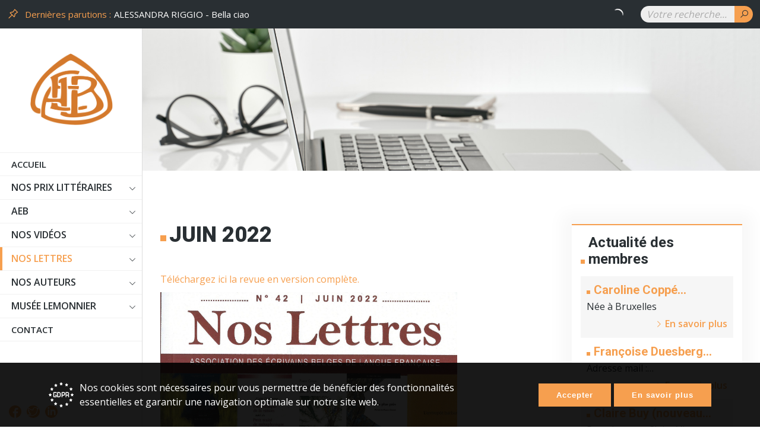

--- FILE ---
content_type: text/html; charset=utf-8
request_url: https://ecrivainsbelges.be/index.php?mact=News,mc1fe9,default,1&mc1fe9category=Litteraire&mc1fe9number=3&mc1fe9summarytemplate=summary_news&mc1fe9detailtemplate=details_news&mc1fe9detailpage=78&mc1fe9moretext=En%20savoir%20plus&mc1fe9pagenumber=4&mc1fe9returnid=173&page=173
body_size: 114711
content:
<!-- Declare variables - Start --><!-- Declare variables - End   -->

<!DOCTYPE html>
<html lang="fr">


<head>

	<meta charset="utf-8">
	<meta http-equiv="X-UA-Compatible" content="IE=edge,chrome=1">
	<meta name="viewport" content="width=device-width, initial-scale=1.0, maximum-scale=1.0, user-scalable=no" />
	<meta name="format-detection" content="telephone=no">
	<title>Juin 2022 - Association des écrivains belges de langue française</title>
	<meta name="description" content="Association des écrivains belges de langue française">
	<meta name="keywords" content="association, écrivains, belges, langue, française">
	<meta property="og:title" content="Ecrivains Belges">
	<meta property="og:type" content="website">
	<meta property="og:url" content="https://www.ecrivainsbelges.be">
	<meta property="og:image" content="https://www.ecrivainsbelges.be/screen-meta.jpg">
	<meta property="og:site_name" content="https://www.ecrivainsbelges.be">
	<meta property="og:description" content="Association des écrivains belges de langue française">
	
<base href="https://www.ecrivainsbelges.be/" />
	<meta name="robots" content="index, follow">
        <link rel="apple-touch-icon" sizes="57x57" href="/favicon/apple-icon-57x57.png">
	<link rel="apple-touch-icon" sizes="60x60" href="/favicon/apple-icon-60x60.png">
	<link rel="apple-touch-icon" sizes="72x72" href="/favicon/apple-icon-72x72.png">
	<link rel="apple-touch-icon" sizes="76x76" href="/favicon/apple-icon-76x76.png">
	<link rel="apple-touch-icon" sizes="114x114" href="/favicon/apple-icon-114x114.png">
	<link rel="apple-touch-icon" sizes="120x120" href="/favicon/apple-icon-120x120.png">
	<link rel="apple-touch-icon" sizes="144x144" href="/favicon/apple-icon-144x144.png">
	<link rel="apple-touch-icon" sizes="152x152" href="/favicon/apple-icon-152x152.png">
	<link rel="apple-touch-icon" sizes="180x180" href="/favicon/apple-icon-180x180.png">
	<link rel="icon" type="image/png" sizes="192x192" href="/favicon/android-icon-192x192.png">
	<link rel="icon" type="image/png" sizes="32x32" href="/favicon/favicon-32x32.png">
	<link rel="icon" type="image/png" sizes="96x96" href="/favicon/favicon-96x96.png">
	<link rel="icon" type="image/png" sizes="16x16" href="/favicon/favicon-16x16.png">
	<link rel="manifest" href="/favicon/manifest.json">
	<meta name="msapplication-TileColor" content="#ffffff">
	<meta name="msapplication-TileImage" content="/favicon/ms-icon-144x144.png">
	<meta name="theme-color" content="#ffffff">

	<!-- Bootstrap css -->
	<link href="https://cdn.jsdelivr.net/npm/bootstrap@5.0.0-beta1/dist/css/bootstrap.min.css" rel="stylesheet" integrity="sha384-giJF6kkoqNQ00vy+HMDP7azOuL0xtbfIcaT9wjKHr8RbDVddVHyTfAAsrekwKmP1" crossorigin="anonymous">

	<!-- Reset css -->
	<link rel="stylesheet" href="assets/css/reset.css">

	<!-- Icon css -->
	<link rel="stylesheet" href="https://maxst.icons8.com/vue-static/landings/line-awesome/line-awesome/1.3.0/css/line-awesome.min.css">
	<link rel="stylesheet" href="https://pro.fontawesome.com/releases/v5.10.0/css/all.css" integrity="sha384-AYmEC3Yw5cVb3ZcuHtOA93w35dYTsvhLPVnYs9eStHfGJvOvKxVfELGroGkvsg+p" crossorigin="anonymous"/>
	<link rel="stylesheet" href="https://cdn.linearicons.com/free/1.0.0/icon-font.min.css">

	<script defer src="https://friconix.com/cdn/friconix.js"> </script>

	<!-- Fonts css -->
	<link rel="preconnect" href="https://fonts.gstatic.com">
	<link rel="preconnect" href="https://fonts.gstatic.com">
	<link href="https://fonts.googleapis.com/css2?family=Roboto:wght@100;300;400;500;700;900&display=swap" rel="stylesheet">
	<link href="https://fonts.googleapis.com/css2?family=Open+Sans:wght@300;400;600;700;800&display=swap" rel="stylesheet">

	<!-- Slider css -->
	<link href="assets/css/royalslider.css" rel="stylesheet">
	<link href="assets/css/royalslider-custom.css" rel="stylesheet">

	<!-- Custom css -->
	<link rel="stylesheet" href="assets/css/bootstrap-extras-v5.0.css"/>
	<link rel="stylesheet" href="assets/css/style.css"/>
	<link rel="stylesheet" href="assets/css/heading.css"/>
	<link rel="stylesheet" href="assets/css/main.css"/>
	<link rel="stylesheet" href="assets/css/mobile.css"/>
	<link rel="stylesheet" type="text/css" href="https://www.ecrivainsbelges.be/tmp/cache/stylesheet_combined_ac9a0a8b7df154fb0374ed601c3805e2.css" />


	<!-- External css -->
	<link href="https://unpkg.com/aos@2.3.1/dist/aos.css" rel="stylesheet">

	<!-- External libraries jQuery -->
	<script src="https://code.jquery.com/jquery-3.5.1.min.js"></script>
	<script src="https://code.jquery.com/ui/1.12.1/jquery-ui.js"></script>

</head> 

<body id="fr-8">




<!-- Cookies -->
<style>
    #cookie_consent{
        background-color: rgba(0,0,0,.9); 
        z-index:9999; 
        position:fixed; 
        width: 100%;
        bottom:0;
        color: #fff;
    }
    
    .hide_cookie{
        display: none;
    }

    img.icon-gdpr {
        height: 42px;
    }
</style>

    <section id="cookie_consent">
        <div class="container py-15 py-md-30">
                <div class="row">
                        <div class="col-12 col-xl-8 d-flex align-items-center">
                                <img class="icon-gdpr mr-10" src="/assets/css/img/gdpr.svg" alt="GDPR">
                                <p>Nos cookies sont n&eacute;cessaires pour vous permettre de b&eacute;n&eacute;ficier des fonctionnalit&eacute;s essentielles et garantir une navigation optimale sur notre site web.</p>
                        </div>
                        <div class="col-12 col-xl-4 mt-10 mt-xl-0 d-flex align-items-center justify-content-center justify-content-xl-end">
                                <span class="btn btn-color mr-5 accept_cookies">Accepter</span>
        	                <a class="btn btn-color more_info" href="/fr/mentions-legales">En savoir plus</a>
                        </div>
                </div>
        </div>
    </section>  

<!-- Cookies - end -->

    <div id="main-page">
        




<div class="sidebar">
	<a href="" class="logo-content d-block my-20 my-xl-40">
		<img src="assets/css/img/logo.png" alt="">
	</a>
	<nav class="nav-desktop">
		





<ul><li class="menudepth0 first_child"><a class="" title="" href="https://www.ecrivainsbelges.be/"><span>Accueil</span></a></li><li class='sectionheader menudepth0 parent'><span>Nos Prix littéraires</span><ul><li class="menudepth1"><a class="" title="" href="https://www.ecrivainsbelges.be/aeb/les-prix-litteraires/decernes-par-aeb"><span>Décernés par l&#39;AEB</span></a></li></ul></li><li class='sectionheader menudepth0 parent'><span>AEB</span><ul><li class="menudepth1 first_child"><a class="" title="" href="https://www.ecrivainsbelges.be/aeb/presentation"><span>Présentation</span></a></li><li class="menudepth1"><a class="" title="" href="https://www.ecrivainsbelges.be/aeb/nos-activités"><span>Activités de 2026 à l&#39;AEB</span></a></li><li class="menudepth1"><a class="" title="" href="https://www.ecrivainsbelges.be/aeb/actualites-des-membres"><span>Actualités des membres</span></a></li><li class="menudepth1"><a class="" title="" href="https://www.ecrivainsbelges.be/aeb/actualites-itteraires"><span>Actualités littéraires</span></a></li><li class="menudepth1"><a class="" title="" href="https://www.ecrivainsbelges.be/aeb/nos-parutions"><span>Nos parutions</span></a></li><li class="menudepth1 last_child"><a class="" title="" href="https://www.ecrivainsbelges.be/aeb/liens-utiles"><span>Liens utiles</span></a></li></ul></li><li class='sectionheader menudepth0 parent'><span>Nos vidéos</span><ul><li class="menudepth1 first_child"><a class="" title="" href="https://www.ecrivainsbelges.be/fr/fr-3/fr-5"><span>Vidéos AEB</span></a></li><li class="menudepth1 last_child"><a class="" title="" href="https://www.ecrivainsbelges.be/fr/fr-3/fr-6"><span>Vidéos de nos partenaires</span></a></li></ul></li><li class='sectionheader menudepth0 menuactive menuparent parent'><span>Nos lettres</span><ul><li class='sectionheader menudepth1 first_child menuactive menuparent parent'><span>La revue &quot;Nos lettres&quot;</span><ul><li class='sectionheader menudepth2 first_child parent'><span>2025</span><ul><li class="menudepth3 first_child"><a class="" title="" href="https://www.ecrivainsbelges.be/fr/fr-nos-lettres/fr-la-revue-nos-lettres/fr-la-revue-nos-lettres-59/fr-la-revue-nos-lettres-62"><span>Quatrième trimestre</span></a></li><li class="menudepth3"><a class="" title="" href="https://www.ecrivainsbelges.be/fr/fr-nos-lettres/fr-la-revue-nos-lettres/fr-la-revue-nos-lettres-59/fr-la-revue-nos-lettres-61"><span>Troisième trimestre 2025</span></a></li><li class="menudepth3 last_child"><a class="" title="" href="https://www.ecrivainsbelges.be/fr/fr-nos-lettres/fr-la-revue-nos-lettres/fr-la-revue-nos-lettres-59/fr-la-revue-nos-lettres-60"><span>Mars 2025</span></a></li></ul></li><li class='sectionheader menudepth2 parent'><span>2024</span><ul><li class="menudepth3 first_child"><a class="" title="" href="https://www.ecrivainsbelges.be/fr/fr-nos-lettres/fr-la-revue-nos-lettres/fr-la-revue-nos-lettres-52/fr-la-revue-nos-lettres-57"><span>Décembre 2024</span></a></li><li class="menudepth3"><a class="" title="" href="https://www.ecrivainsbelges.be/fr/fr-nos-lettres/fr-la-revue-nos-lettres/fr-la-revue-nos-lettres-52/fr-la-revue-nos-lettres-56"><span>Hors-série n°2</span></a></li><li class="menudepth3"><a class="" title="" href="https://www.ecrivainsbelges.be/fr/fr-nos-lettres/fr-la-revue-nos-lettres/fr-la-revue-nos-lettres-52/fr-la-revue-nos-lettres-55"><span>Septembre 2024</span></a></li><li class="menudepth3"><a class="" title="" href="https://www.ecrivainsbelges.be/fr/fr-nos-lettres/fr-la-revue-nos-lettres/fr-la-revue-nos-lettres-52/fr-la-revue-nos-lettres-54"><span>Juin 2024</span></a></li><li class="menudepth3 last_child"><a class="" title="" href="https://www.ecrivainsbelges.be/fr/fr-nos-lettres/fr-la-revue-nos-lettres/fr-la-revue-nos-lettres-52/fr-la-revue-nos-lettres-53"><span>Mars 2024</span></a></li></ul></li><li class='sectionheader menudepth2 parent'><span>2023</span><ul><li class="menudepth3 first_child"><a class="" title="" href="https://www.ecrivainsbelges.be/fr/fr-nos-lettres/fr-la-revue-nos-lettres/fr-la-revue-nos-lettres-48/fr-la-revue-nos-lettres-58"><span>Décembre 2023</span></a></li><li class="menudepth3"><a class="" title="" href="https://www.ecrivainsbelges.be/fr/fr-nos-lettres/fr-la-revue-nos-lettres/fr-la-revue-nos-lettres-48/fr-la-revue-nos-lettres-51"><span>Septembre 2023</span></a></li><li class="menudepth3"><a class="" title="" href="https://www.ecrivainsbelges.be/fr/fr-nos-lettres/fr-la-revue-nos-lettres/fr-la-revue-nos-lettres-48/fr-la-revue-nos-lettres-50"><span>Juin 2023</span></a></li><li class="menudepth3 last_child"><a class="" title="" href="https://www.ecrivainsbelges.be/fr/fr-nos-lettres/fr-la-revue-nos-lettres/fr-la-revue-nos-lettres-48/fr-la-revue-nos-lettres-49"><span>Mars 2023</span></a></li></ul></li><li class='sectionheader menudepth2 menuactive menuparent parent'><span>2022</span><ul><li class="menudepth3 first_child"><a class="" title="" href="https://www.ecrivainsbelges.be/fr/fr-nos-lettres/fr-la-revue-nos-lettres/fr-/fr-10"><span>Décembre 2022</span></a></li><li class="menudepth3"><a class="" title="" href="https://www.ecrivainsbelges.be/fr/fr-nos-lettres/fr-la-revue-nos-lettres/fr-/fr-9"><span>Septembre 2022</span></a></li><li class="menudepth3 menuactive"><a class=" menuactive" title="" href="https://www.ecrivainsbelges.be/fr/fr-nos-lettres/fr-la-revue-nos-lettres/fr-/fr-8"><span>Juin 2022</span></a></li><li class="menudepth3 last_child"><a class="" title="" href="https://www.ecrivainsbelges.be/fr/fr-nos-lettres/fr-la-revue-nos-lettres/fr-/fr-7"><span>Mars 2022</span></a></li></ul></li><li class='sectionheader menudepth2 parent'><span>2021</span><ul><li class="menudepth3 first_child"><a class="" title="" href="https://www.ecrivainsbelges.be/fr/fr-nos-lettres/fr-la-revue-nos-lettres/fr-la-revue-nos-lettres-2/fr-la-revue-nos-lettres-47"><span>Décembre 2021</span></a></li><li class="menudepth3"><a class="" title="" href="https://www.ecrivainsbelges.be/fr/fr-nos-lettres/fr-la-revue-nos-lettres/fr-la-revue-nos-lettres-2/fr-la-revue-nos-lettres-46"><span>Septembre 2021</span></a></li><li class="menudepth3"><a class="" title="" href="https://www.ecrivainsbelges.be/fr/fr-nos-lettres/fr-la-revue-nos-lettres/fr-la-revue-nos-lettres-2/fr-la-revue-nos-lettres-45"><span>Juin 2021</span></a></li><li class="menudepth3 last_child"><a class="" title="" href="https://www.ecrivainsbelges.be/fr/fr-nos-lettres/fr-la-revue-nos-lettres/fr-la-revue-nos-lettres-2/fr-la-revue-nos-lettres-3"><span>Mars 2021</span></a></li></ul></li><li class='sectionheader menudepth2 parent'><span>2020</span><ul><li class="menudepth3 first_child"><a class="" title="" href="https://www.ecrivainsbelges.be/fr/fr-nos-lettres/fr-la-revue-nos-lettres/fr-2020/fr-2024"><span>Décembre 2020</span></a></li><li class="menudepth3"><a class="" title="" href="https://www.ecrivainsbelges.be/fr/fr-nos-lettres/fr-la-revue-nos-lettres/fr-2020/fr-2023"><span>Septembre 2020</span></a></li><li class="menudepth3"><a class="" title="" href="https://www.ecrivainsbelges.be/fr/fr-nos-lettres/fr-la-revue-nos-lettres/fr-2020/fr-2022"><span>Juin 2020</span></a></li><li class="menudepth3"><a class="" title="" href="https://www.ecrivainsbelges.be/nos-lettres/la-revue-nos-lettres/2020/mars-2020"><span>Mars 2020</span></a></li><li class="menudepth3 last_child"><a class="" title="" href="https://www.ecrivainsbelges.be/fr/fr-nos-lettres/fr-la-revue-nos-lettres/fr-2020/fr-2021"><span>Hors-série n°1</span></a></li></ul></li><li class='sectionheader menudepth2 parent'><span>2019</span><ul><li class="menudepth3 first_child"><a class="" title="" href="https://www.ecrivainsbelges.be/fr/fr-nos-lettres/fr-la-revue-nos-lettres/fr-la-revue-nos-lettres-12/fr-la-revue-nos-lettres-44"><span>Décembre 2019</span></a></li><li class="menudepth3"><a class="" title="" href="https://www.ecrivainsbelges.be/fr/fr-nos-lettres/fr-la-revue-nos-lettres/fr-la-revue-nos-lettres-12/fr-la-revue-nos-lettres-43"><span>Septembre 2019</span></a></li><li class="menudepth3"><a class="" title="" href="https://www.ecrivainsbelges.be/fr/fr-nos-lettres/fr-la-revue-nos-lettres/fr-la-revue-nos-lettres-12/fr-la-revue-nos-lettres-42"><span>Juin 2019</span></a></li><li class="menudepth3 last_child"><a class="" title="" href="https://www.ecrivainsbelges.be/fr/fr-nos-lettres/fr-la-revue-nos-lettres/fr-la-revue-nos-lettres-12/fr-la-revue-nos-lettres-41"><span>Mars 2019</span></a></li></ul></li><li class='sectionheader menudepth2 parent'><span>2018</span><ul><li class="menudepth3 first_child"><a class="" title="" href="https://www.ecrivainsbelges.be/fr/fr-nos-lettres/fr-la-revue-nos-lettres/fr-la-revue-nos-lettres-11/fr-la-revue-nos-lettres-40"><span>Décembre 2018</span></a></li><li class="menudepth3"><a class="" title="" href="https://www.ecrivainsbelges.be/fr/fr-nos-lettres/fr-la-revue-nos-lettres/fr-la-revue-nos-lettres-11/fr-la-revue-nos-lettres-39"><span>Octobre 2018</span></a></li><li class="menudepth3"><a class="" title="" href="https://www.ecrivainsbelges.be/fr/fr-nos-lettres/fr-la-revue-nos-lettres/fr-la-revue-nos-lettres-11/fr-la-revue-nos-lettres-38"><span>Juin 2018</span></a></li><li class="menudepth3 last_child"><a class="" title="" href="https://www.ecrivainsbelges.be/fr/fr-nos-lettres/fr-la-revue-nos-lettres/fr-la-revue-nos-lettres-11/fr-la-revue-nos-lettres-37"><span>Mars 2018</span></a></li></ul></li><li class='sectionheader menudepth2 parent'><span>2017</span><ul><li class="menudepth3 first_child"><a class="" title="" href="https://www.ecrivainsbelges.be/fr/fr-nos-lettres/fr-la-revue-nos-lettres/fr-la-revue-nos-lettres-10/fr-la-revue-nos-lettres-36"><span>Décembre 2017</span></a></li><li class="menudepth3"><a class="" title="" href="https://www.ecrivainsbelges.be/fr/fr-nos-lettres/fr-la-revue-nos-lettres/fr-la-revue-nos-lettres-10/fr-la-revue-nos-lettres-35"><span>Octobre 2017</span></a></li><li class="menudepth3 last_child"><a class="" title="" href="https://www.ecrivainsbelges.be/fr/fr-nos-lettres/fr-la-revue-nos-lettres/fr-la-revue-nos-lettres-10/fr-la-revue-nos-lettres-34"><span>Avril 2017</span></a></li></ul></li><li class='sectionheader menudepth2 parent'><span>2016</span><ul><li class="menudepth3 first_child"><a class="" title="" href="https://www.ecrivainsbelges.be/fr/fr-nos-lettres/fr-la-revue-nos-lettres/fr-la-revue-nos-lettres-9/fr-la-revue-nos-lettres-33"><span>Décembre 2016</span></a></li><li class="menudepth3"><a class="" title="" href="https://www.ecrivainsbelges.be/fr/fr-nos-lettres/fr-la-revue-nos-lettres/fr-la-revue-nos-lettres-9/fr-la-revue-nos-lettres-32"><span>Octobre 2016</span></a></li><li class="menudepth3"><a class="" title="" href="https://www.ecrivainsbelges.be/fr/fr-nos-lettres/fr-la-revue-nos-lettres/fr-la-revue-nos-lettres-9/fr-la-revue-nos-lettres-31"><span>Juin 2016</span></a></li><li class="menudepth3 last_child"><a class="" title="" href="https://www.ecrivainsbelges.be/fr/fr-nos-lettres/fr-la-revue-nos-lettres/fr-la-revue-nos-lettres-9/fr-la-revue-nos-lettres-30"><span>Mars 2016</span></a></li></ul></li><li class='sectionheader menudepth2 parent'><span>2015</span><ul><li class="menudepth3 first_child"><a class="" title="" href="https://www.ecrivainsbelges.be/fr/fr-nos-lettres/fr-la-revue-nos-lettres/fr-la-revue-nos-lettres-8/fr-la-revue-nos-lettres-29"><span>Décembre 2015</span></a></li><li class="menudepth3"><a class="" title="" href="https://www.ecrivainsbelges.be/fr/fr-nos-lettres/fr-la-revue-nos-lettres/fr-la-revue-nos-lettres-8/fr-la-revue-nos-lettres-28"><span>Juin 2015</span></a></li><li class="menudepth3 last_child"><a class="" title="" href="https://www.ecrivainsbelges.be/fr/fr-nos-lettres/fr-la-revue-nos-lettres/fr-la-revue-nos-lettres-8/fr-la-revue-nos-lettres-27"><span>Mars 2015</span></a></li></ul></li><li class='sectionheader menudepth2 parent'><span>2014</span><ul><li class="menudepth3 first_child"><a class="" title="" href="https://www.ecrivainsbelges.be/fr/fr-nos-lettres/fr-la-revue-nos-lettres/fr-la-revue-nos-lettres-7/fr-la-revue-nos-lettres-26"><span>Novembre 2014</span></a></li><li class="menudepth3"><a class="" title="" href="https://www.ecrivainsbelges.be/fr/fr-nos-lettres/fr-la-revue-nos-lettres/fr-la-revue-nos-lettres-7/fr-la-revue-nos-lettres-25"><span>Juin 2014</span></a></li><li class="menudepth3 last_child"><a class="" title="" href="https://www.ecrivainsbelges.be/fr/fr-nos-lettres/fr-la-revue-nos-lettres/fr-la-revue-nos-lettres-7/fr-la-revue-nos-lettres-24"><span>Mars 2014</span></a></li></ul></li><li class='sectionheader menudepth2 parent'><span>2013</span><ul><li class="menudepth3 first_child"><a class="" title="" href="https://www.ecrivainsbelges.be/fr/fr-nos-lettres/fr-la-revue-nos-lettres/fr-la-revue-nos-lettres-6/fr-la-revue-nos-lettres-23"><span>Décembre 2013</span></a></li><li class="menudepth3"><a class="" title="" href="https://www.ecrivainsbelges.be/fr/fr-nos-lettres/fr-la-revue-nos-lettres/fr-la-revue-nos-lettres-6/fr-la-revue-nos-lettres-22"><span>Septembre 2013</span></a></li><li class="menudepth3"><a class="" title="" href="https://www.ecrivainsbelges.be/fr/fr-nos-lettres/fr-la-revue-nos-lettres/fr-la-revue-nos-lettres-6/fr-la-revue-nos-lettres-21"><span>Juin 2013</span></a></li><li class="menudepth3 last_child"><a class="" title="" href="https://www.ecrivainsbelges.be/fr/fr-nos-lettres/fr-la-revue-nos-lettres/fr-la-revue-nos-lettres-6/fr-la-revue-nos-lettres-20"><span>Mars 2013</span></a></li></ul></li><li class='sectionheader menudepth2 parent'><span>2012</span><ul><li class="menudepth3 first_child"><a class="" title="" href="https://www.ecrivainsbelges.be/fr/fr-nos-lettres/fr-la-revue-nos-lettres/fr-la-revue-nos-lettres-5/fr-la-revue-nos-lettres-19"><span>Décembre 2012</span></a></li><li class="menudepth3"><a class="" title="" href="https://www.ecrivainsbelges.be/fr/fr-nos-lettres/fr-la-revue-nos-lettres/fr-la-revue-nos-lettres-5/fr-la-revue-nos-lettres-18"><span>Septembre 2012</span></a></li><li class="menudepth3"><a class="" title="" href="https://www.ecrivainsbelges.be/fr/fr-nos-lettres/fr-la-revue-nos-lettres/fr-la-revue-nos-lettres-5/fr-la-revue-nos-lettres-17"><span>Juin 2012</span></a></li><li class="menudepth3 last_child"><a class="" title="" href="https://www.ecrivainsbelges.be/fr/fr-nos-lettres/fr-la-revue-nos-lettres/fr-la-revue-nos-lettres-5/fr-la-revue-nos-lettres-16"><span>Mars 2012</span></a></li></ul></li><li class='sectionheader menudepth2 last_child parent'><span>2011</span><ul><li class="menudepth3 first_child"><a class="" title="" href="https://www.ecrivainsbelges.be/fr/fr-nos-lettres/fr-la-revue-nos-lettres/fr-la-revue-nos-lettres-4/fr-la-revue-nos-lettres-15"><span>Décembre 2011</span></a></li><li class="menudepth3"><a class="" title="" href="https://www.ecrivainsbelges.be/fr/fr-nos-lettres/fr-la-revue-nos-lettres/fr-la-revue-nos-lettres-4/fr-la-revue-nos-lettres-14"><span>Septembre 2011</span></a></li><li class="menudepth3 last_child"><a class="" title="" href="https://www.ecrivainsbelges.be/fr/fr-nos-lettres/fr-la-revue-nos-lettres/fr-la-revue-nos-lettres-4/fr-la-revue-nos-lettres-13"><span>Juin 2011</span></a></li></ul></li></ul></li><li class='sectionheader menudepth1 last_child'><span>Nos soirées spéciales</span></li></ul></li><li class='sectionheader menudepth0 parent'><span>Nos auteurs</span><ul><li class="menudepth1 first_child"><a class="" title="" href="https://www.ecrivainsbelges.be/nos-auteurs/nos-membres"><span>Nos membres</span></a></li><li class="menudepth1"><a class="" title="" href="https://www.ecrivainsbelges.be/nos-auteurs/devenir-membre"><span>Devenir membre</span></a></li><li class="menudepth1"><a class="" title="" href="https://www.ecrivainsbelges.be/nos-auteurs/devenir-membre-amis-de-la-litterature"><span>Devenir membre &quot;Amis de la littérature&quot;</span></a></li><li class="menudepth1"><a class="" title="" href="https://www.ecrivainsbelges.be/nos-auteurs/nos-auteurs-primes"><span>Nos auteurs primés</span></a></li><li class="menudepth1"><a class="" title="" href="https://www.ecrivainsbelges.be/nos-auteurs/membres-decedes"><span>Membres décédés</span></a></li><li class='sectionheader menudepth1 last_child parent'><span>Informations</span><ul><li class="menudepth2 first_child"><a class="" title="" href="https://www.ecrivainsbelges.be/nos-auteurs/informations/proteger-son-oeuvre"><span>Protéger son oeuvre</span></a></li><li class="menudepth2 last_child"><a class="" title="" href="https://www.ecrivainsbelges.be/nos-auteurs/informations/fonds-national-de-la-littérature"><span>Fonds national de la littérature</span></a></li></ul></li></ul></li><li class='sectionheader menudepth0 parent'><span>Musée Lemonnier</span><ul><li class="menudepth1"><a class="" title="" href="https://www.ecrivainsbelges.be/musee-lemonnier/maison-et-musee-camille-lemonnier"><span>Maison et musée Camille Lemonnier</span></a></li></ul></li><li class="menudepth0 last_child"><a class="" title="" href="https://www.ecrivainsbelges.be/contact"><span>Contact</span></a></li></ul>

	</nav>
	<div class="bt-open-nav">
		<i class="las la-bars"></i>
	</div>
	<div class="bt-open-search">
		<i class="las la-search"></i>
	</div>
	<div class="social-link d-inline-block">
		<script>
			var a2a_config = a2a_config || {};
			a2a_config.linkname = "Ecrivains Belges";
			a2a_config.linkurl = "https://www.ecrivainsbelges.be";
			a2a_config.locale = "fr";
		</script>
		<script async="" src="https://static.addtoany.com/menu/page.js"></script>
		<div class="a2a_kit" style="line-height: 16px;">
			<a class="a2a_button_facebook" target="_blank" href="/#facebook" rel="nofollow noopener">
			    <i class="fi-cnsuxl-facebook-circle"></i>
			</a>
			<a class="a2a_button_twitter" target="_blank" href="/#twitter" rel="nofollow noopener">
				<i class="fi-cnsuxl-twitter"></i>
			</a>
			<a class="a2a_button_linkedin" target="_blank" href="/#linkedin" rel="nofollow noopener">
			   	<i class="fi-cnsuxl-linkedin"></i>
			</a>
		</div>
	</div>
</div>

<header>
	<div class="top-bar">
		<div class="container py-10 mw-full">
			<div class="row">
				<div class="col-12 col-xl-10 d-flex align-items-center">
					<div class="last-actuality">
						<span><i class="las la-thumbtack"></i>Dernières parutions :</span>
						<div class="testiSlide">
							<!-- Start News Display Template -->
<div>
	<figure class="testimonial">
		<blockquote><a href="https://www.ecrivainsbelges.be/news/1622/78/ALESSANDRA-RIGGIO-Bella-ciao/d,details_news" title="ALESSANDRA RIGGIO - Bella ciao">ALESSANDRA RIGGIO - Bella ciao</a></blockquote>
		<div class="lds-ring"><div></div><div></div><div></div><div></div></div>
	</figure>
</div>
<div>
	<figure class="testimonial">
		<blockquote><a href="https://www.ecrivainsbelges.be/news/1621/78/JACQUES-NICOLAS-Inventaires/d,details_news" title="JACQUES NICOLAS - Inventaires">JACQUES NICOLAS - Inventaires</a></blockquote>
		<div class="lds-ring"><div></div><div></div><div></div><div></div></div>
	</figure>
</div>
<div>
	<figure class="testimonial">
		<blockquote><a href="https://www.ecrivainsbelges.be/news/1613/78/CHRISTIAN-LIBENS-Les-arbres-marchent/d,details_news" title="CHRISTIAN LIBENS - Les arbres marchent">CHRISTIAN LIBENS - Les arbres marchent</a></blockquote>
		<div class="lds-ring"><div></div><div></div><div></div><div></div></div>
	</figure>
</div>
<div>
	<figure class="testimonial">
		<blockquote><a href="https://www.ecrivainsbelges.be/news/1611/78/THIERRY-WERTS-Là-où-trébuche-la-lumière/d,details_news" title="THIERRY WERTS - L&agrave; o&ugrave; tr&eacute;buche la lumi&egrave;re">THIERRY WERTS - Là où trébuche la lumière</a></blockquote>
		<div class="lds-ring"><div></div><div></div><div></div><div></div></div>
	</figure>
</div>
<div>
	<figure class="testimonial">
		<blockquote><a href="https://www.ecrivainsbelges.be/news/1604/78/ÉVELYNE-GUZY-Danser-encore/d,details_news" title="&Eacute;VELYNE GUZY - Danser, encore">ÉVELYNE GUZY - Danser, encore</a></blockquote>
		<div class="lds-ring"><div></div><div></div><div></div><div></div></div>
	</figure>
</div>
<div>
	<figure class="testimonial">
		<blockquote><a href="https://www.ecrivainsbelges.be/news/1596/78/ISABELLE-BIELECKI-De-cendre-et-de-songe/d,details_news" title="ISABELLE BIELECKI - De cendre et de songe">ISABELLE BIELECKI - De cendre et de songe</a></blockquote>
		<div class="lds-ring"><div></div><div></div><div></div><div></div></div>
	</figure>
</div>

	  					</div>
					</div>
				</div>
				<div class="col-12 col-xl-2 d-none d-xl-flex align-items-center justify-content-end col-search">
					<div class="search d-flex">
	  					<form id="m449bdmoduleform_1" method="get" action="https://www.ecrivainsbelges.be/recherche" class="cms_form">
<div class="hidden">
<input type="hidden" name="mact" value="Search,m449bd,dosearch,0" />
<input type="hidden" name="m449bdreturnid" value="87" />
</div>

<input type="text" class="search-input" id="m449bdsearchinput" name="m449bdsearchinput" size="20" maxlength="50" placeholder="Votre recherche..."/>


<button type="submit" name="submit" value="ok"><i class="la la-search"></i></button>
<input type="hidden" id="m449bdorigreturnid" name="m449bdorigreturnid" value="173" />
</form>

					</div>
				</div>
			</div>
		</div>
	</div>
</header>
        
        
	<div class="bloc-close-nav"></div>

<!-- Declare variables - Start -->


<!-- Declare variables - End   -->

	<section class="heading-content sub_banner position-relative">
		<div class="banner-content position-absolute" style="background: url(uploads/images/sub-banner.jpg);" amp-fx="parallax" data-parallax-factor="0.8"></div>
	</section>

	<section class="content" style="background: #fff;">
		<div class="container py-60 py-sm-90">
			<div class="row">
				<div class="col-12 col-lg-8 pl-lg-30">
										<h1 class="sepa">Juin 2022</h1>
										<p><a href="uploads/pdf/NosLettresPdf/2022/Nos%20lettres%20-%20juin2022.pdf">T&eacute;l&eacute;chargez ici la revue en version compl&egrave;te.</a></p>
<p><a href="uploads/pdf/NosLettresPdf/2022/Nos%20lettres%20-%20juin2022.pdf"><img src="uploads/images/NosLettresCouv/NL42_couv.jpg" alt="" width="500" /></a></p>									</div>
				



				<div class="col-r col-12 col-lg-4 pl-lg-30 pr-lg-30 mt-40 mt-lg-0">
					<div class="bloc bloc-news p-15 mb-40">
						<div class="inner">
							<h4 class="sepa mt-0">Actualité des membres</h4>
							<!-- Start News Display Template -->

<div class="news">
	<a href="https://www.ecrivainsbelges.be/news/1619/78/Caroline-Coppé-nouveau-membre/d,details_news" title="Caroline Copp&eacute; (nouveau membre)"><h5>Caroline Coppé (nouveau membre)</h5></a>
	<p>N&eacute;e &agrave; Bruxelles</p>
<p>le 14 janvier 1965</p>
<p>Adresse mail : <a href="mailto:carocoppe5@hotmail.com">carocoppe5@hotmail.com</a></p>
	<div class="text-end mt-5 link">
		<i class="las la-angle-right"></i> <a href="https://www.ecrivainsbelges.be/news/1619/78/Caroline-Coppé-nouveau-membre/d,details_news">En savoir plus</a>
	</div>
</div>
<div class="news">
	<a href="https://www.ecrivainsbelges.be/news/1617/78/Françoise-Duesberg-nouveau-membre/d,details_news" title="Fran&ccedil;oise Duesberg (nouveau membre)"><h5>Françoise Duesberg (nouveau membre)</h5></a>
	<p>Adresse mail : <a href="mailto:f.duesberg@skynet.be">f.duesberg@skynet.be</a></p>
<p>Site : <a href="https://fduesberg.wixsite.com/auteur">https://fduesberg.wixsite.com/auteur</a></p>
	<div class="text-end mt-5 link">
		<i class="las la-angle-right"></i> <a href="https://www.ecrivainsbelges.be/news/1617/78/Françoise-Duesberg-nouveau-membre/d,details_news">En savoir plus</a>
	</div>
</div>
<div class="news">
	<a href="https://www.ecrivainsbelges.be/news/1615/78/Claire-Buy-nouveau-membre/d,details_news" title="Claire Buy (nouveau membre)"><h5>Claire Buy (nouveau membre)</h5></a>
	<p>Pseudonyme: Claire Vie</p>
<p>N&eacute;e &agrave; K&eacute;nitra</p>
<p>le 31 ao&ucirc;t 1961</p>
<p>Adresse mail : <a href="mailto:claire.vie@hotmail.be">claire.vie@hotmail.be</a></p>
	<div class="text-end mt-5 link">
		<i class="las la-angle-right"></i> <a href="https://www.ecrivainsbelges.be/news/1615/78/Claire-Buy-nouveau-membre/d,details_news">En savoir plus</a>
	</div>
</div>

<div class="pagination">
<span>
Page&nbsp;1&nbsp;à&nbsp;52
&nbsp;<a href="https://www.ecrivainsbelges.be/index.php?mact=News,mddcd4,default,1&amp;mddcd4category=Membre%20%7C%20Actu&amp;mddcd4number=3&amp;mddcd4summarytemplate=summary_news&amp;mddcd4detailtemplate=details_news&amp;mddcd4detailpage=78&amp;mddcd4moretext=En%20savoir%20plus&amp;mddcd4pagenumber=2&amp;mddcd4returnid=173&amp;page=173">&gt;</a>&nbsp;<a href="https://www.ecrivainsbelges.be/index.php?mact=News,mddcd4,default,1&amp;mddcd4category=Membre%20%7C%20Actu&amp;mddcd4number=3&amp;mddcd4summarytemplate=summary_news&amp;mddcd4detailtemplate=details_news&amp;mddcd4detailpage=78&amp;mddcd4moretext=En%20savoir%20plus&amp;mddcd4pagenumber=52&amp;mddcd4returnid=173&amp;page=173">&gt;&gt;</a>
</span>
</div>

							<div class="d-block text-end mt-10 fw-bold">
								<a href="/aeb/actualites-des-membres"><i class="las la-arrow-right"></i> Voir toutes les actualités</a>
							</div>
						</div>			
					</div>
					<div class="bloc bloc-news p-15">
						<div class="inner">
							<h4 class="sepa mt-0">Actualité littéraire</h4>
							<!-- Start News Display Template -->

<div class="news">
	<a href="https://www.ecrivainsbelges.be/news/1498/78/Prix-de-poésie-Jean-Michel-Aubevert/d,details_news" title="Prix de po&eacute;sie Jean-Michel Aubevert"><h5>Prix de poésie Jean-Michel Aubevert</h5></a>
	<p><strong>Prix de po&eacute;sie Jean-Michel Aubevert - Premi&egrave;re &eacute;dition.</strong></p>
	<div class="text-end mt-5 link">
		<i class="las la-angle-right"></i> <a href="https://www.ecrivainsbelges.be/news/1498/78/Prix-de-poésie-Jean-Michel-Aubevert/d,details_news">En savoir plus</a>
	</div>
</div>
<div class="news">
	<a href="https://www.ecrivainsbelges.be/news/1487/78/Prix-de-lAEB-2025/d,details_news" title="Prix de l&#039;AEB 2025"><h5>Prix de l&#039;AEB 2025</h5></a>
	<p><strong>Cette ann&eacute;e, cinq prix litt&eacute;raires seront remis par l'AEB.</strong></p>
	<div class="text-end mt-5 link">
		<i class="las la-angle-right"></i> <a href="https://www.ecrivainsbelges.be/news/1487/78/Prix-de-lAEB-2025/d,details_news">En savoir plus</a>
	</div>
</div>
<div class="news">
	<a href="https://www.ecrivainsbelges.be/news/1459/78/Foire-du-Livre-de-Bruxelles/d,details_news" title="Foire du Livre de Bruxelles"><h5>Foire du Livre de Bruxelles</h5></a>
	<ul>
<li><strong>Foire du livre de Bruxelles - Du 13 au 16 mars 2025 - Tour et taxi.</strong></li>
</ul>
	<div class="text-end mt-5 link">
		<i class="las la-angle-right"></i> <a href="https://www.ecrivainsbelges.be/news/1459/78/Foire-du-Livre-de-Bruxelles/d,details_news">En savoir plus</a>
	</div>
</div>

<div class="pagination">
<span>
<a href="https://www.ecrivainsbelges.be/index.php?mact=News,mc1fe9,default,1&amp;mc1fe9category=Litteraire&amp;mc1fe9number=3&amp;mc1fe9summarytemplate=summary_news&amp;mc1fe9detailtemplate=details_news&amp;mc1fe9detailpage=78&amp;mc1fe9moretext=En%20savoir%20plus&amp;mc1fe9pagenumber=1&amp;mc1fe9returnid=173&amp;page=173">&lt;&lt;</a>&nbsp;<a href="https://www.ecrivainsbelges.be/index.php?mact=News,mc1fe9,default,1&amp;mc1fe9category=Litteraire&amp;mc1fe9number=3&amp;mc1fe9summarytemplate=summary_news&amp;mc1fe9detailtemplate=details_news&amp;mc1fe9detailpage=78&amp;mc1fe9moretext=En%20savoir%20plus&amp;mc1fe9pagenumber=3&amp;mc1fe9returnid=173&amp;page=173">&lt;</a>&nbsp;
Page&nbsp;4&nbsp;à&nbsp;6
&nbsp;<a href="https://www.ecrivainsbelges.be/index.php?mact=News,mc1fe9,default,1&amp;mc1fe9category=Litteraire&amp;mc1fe9number=3&amp;mc1fe9summarytemplate=summary_news&amp;mc1fe9detailtemplate=details_news&amp;mc1fe9detailpage=78&amp;mc1fe9moretext=En%20savoir%20plus&amp;mc1fe9pagenumber=5&amp;mc1fe9returnid=173&amp;page=173">&gt;</a>&nbsp;<a href="https://www.ecrivainsbelges.be/index.php?mact=News,mc1fe9,default,1&amp;mc1fe9category=Litteraire&amp;mc1fe9number=3&amp;mc1fe9summarytemplate=summary_news&amp;mc1fe9detailtemplate=details_news&amp;mc1fe9detailpage=78&amp;mc1fe9moretext=En%20savoir%20plus&amp;mc1fe9pagenumber=6&amp;mc1fe9returnid=173&amp;page=173">&gt;&gt;</a>
</span>
</div>

							
							<div class="d-block text-end mt-10 fw-bold">
								<a href="/aeb/actualites-itteraires"><i class="las la-arrow-right"></i> Voir toutes les actualités</a>
							</div>
						</div>			
					</div>
				</div>	
			</div>
		</div>
	</section>






<section class="teaser-content content">
		<div class="banner position-absolute" style="background: url(/uploads/images/banner-teaser.jpg);"></div>
		<div class="container py-60 py-sm-90 position-relative z-index-1">
			<div class="mw-100 mw-xl-80 m-auto text-center">
				<div class="row">
					<div class="col-12 col-md-4" data-aos="fade-up">
						<a href="/aeb/liens-utiles" class="inner">
							<div class="icon">
								<img src="assets/css/img/link.svg" alt="">
							</div>
							<h4>Liens utiles</h4>
							<p>Parcourez notre sélection</p>
						</a>
					</div>
					<div class="col-12 col-md-4" data-aos="fade-up">
						<a href="/nos-auteurs/nos-membres" class="inner">
							<div class="icon">
								<img src="assets/css/img/people.svg" alt="">
							</div>
							<h4>Nos membres</h4>
							<p>Découvrez tous nos auteurs</p>
						</a>
					</div>
					<div class="col-12 col-md-4" data-aos="fade-up">
						<a href="/contact" class="inner">
							<div class="icon">
								<img src="assets/css/img/contact.svg" alt="">
							</div>
							<h4>Contactez-nous</h4>
							<p>Pour tous renseignements</p>
						</a>
					</div>
				</div>

			</div>
		</div>
	</section>






	<section class="prefooter-content content">
		<div class="container py-60 py-sm-90 color-w">
			<div class="mw-100 mw-xl-90 m-auto">
				<div class="row">
					<div class="col-12 col-lg-6 mb-40 mb-lg-0" data-aos="fade-up">
						<h4 class="mt-0 mb-20">Nos partenaires</h4>
						<div class="partners d-flex align-items-center justify-content-center">
							<p><a href="https://www.sabam.be/fr"><img src="uploads/images/thumb_sabam.png" alt="" width="96" /></a><a href="http://www.federation-wallonie-bruxelles.be/"><img src="assets/css/img/logo-fwb.png" alt="" width="100" /></a><a href="http://www.promotiondeslettres.cfwb.be/index.php?id=1348"><img src="uploads/images/Promotion_Lettres.jpg" alt="" style="height: 95px;" width="143" /></a><a href="https://www.arllfb.be/"><img src="uploads/images/arllf.gif" alt="" style="height: 66px;" width="204" /></a></p>
						</div>
					</div>
					<div class="col-12 col-md-9 col-lg-6">
						<div class="row">
							<div class="col-12 col-sm-6" data-aos="fade-up">
								<h4 class="mt-0 mb-20">Contact</h4>
								<p><strong>Du lundi au jeudi, de 10 à 12h, et de 13 à 16h.</strong></p>
								<p><i class="fas fa-envelope"></i><strong><a href="mailto:a.e.b@skynet.be">a.e.b@skynet.be</a></strong></p>
								<p><i class="fas fa-phone-alt"></i><strong><a href="tel:">+32 (0)2 512 36 57</a></strong></p>
							</div>		
							<div class="col-12 col-sm-6 mt-40 mt-sm-0" data-aos="fade-up">
								<h4 class="mt-0 mb-20">Navigation</h4>
								<p><strong>Maison Camille Lemonnier</strong></p>
								<p><strong>Maison des Écrivains</strong></p>
								<p><i class="fas la-map-signs"></i><strong>Chaussée de Wavre, 150</strong></p>
								<p><i class="fas la-map-marker-alt"></i><strong>1050 Bruxelles</strong></p>
							</div>	
						</div>	
					</div>
				</div>
			</div>
		</div>
	</section>

    
        




	<footer class="position-relative" style="background: #222;">
		<div class="container py-15 color-w color-link-o font-12 text-center">
			<span class="copyright">Copyright <script>document.write((new Date()).getFullYear())</script> © <a href="https://www.ecrivainsbelges.be/">ecrivainsbelges.be</a></span>&nbsp;|&nbsp;<a href="/fr/mentions-legales">Mentions légales</a>&nbsp;|&nbsp;<a class="link-synexis" title="Synexis Agence Web" href="http://www.synexis.be/" target="_blank">Synexis Web Agency</a>
		</div>
	</footer>
        
        <!-- Top page -->
    	<a href="#" class="top-scroll"><i class="la la-angle-up"></i></a>
    	<!-- Top page end -->
    </div>
    
    
	<script src="https://cdnjs.cloudflare.com/ajax/libs/popper.js/1.14.3/umd/popper.min.js" integrity="sha384-ZMP7rVo3mIykV+2+9J3UJ46jBk0WLaUAdn689aCwoqbBJiSnjAK/l8WvCWPIPm49" crossorigin="anonymous"></script>
	<script src="https://stackpath.bootstrapcdn.com/bootstrap/4.1.3/js/bootstrap.min.js" integrity="sha384-ChfqqxuZUCnJSK3+MXmPNIyE6ZbWh2IMqE241rYiqJxyMiZ6OW/JmZQ5stwEULTy" crossorigin="anonymous"></script>

<!-- Slide txt header -->
	<script src='https://cdn.jsdelivr.net/jquery.slick/1.6.0/slick.min.js'></script>
	<script>
		$(document).ready(function () {
			$('.testiSlide').slick({
				slidesToShow: 1,
				slidesToScroll: 1,
				autoplay: true,
				autoplaySpeed: 4500,
				responsive: [{
				breakpoint: 850,
				settings: {
				slidesToShow: 1,
				slidesToScroll: 1,
				infinite: true,
				}
				}]
			});
		});
	</script>

<!-- Member list alpha -->
<script src="https://cdn.datatables.net/1.10.24/js/jquery.dataTables.min.js"></script>
<script>

$(document).ready(function() {
    $('#member-list').DataTable( {
        order: false,
        paging: false,
        searching: true,
        info: false,
        language: {url: "//cdn.datatables.net/plug-ins/9dcbecd42ad/i18n/French.json"}
    });
});

</script>
<!-- Parallax -->
	<script async src="https://cdn.ampproject.org/v0.js"></script>
	<script async custom-element="amp-fx-collection" src="https://cdn.ampproject.org/v0/amp-fx-collection-0.1.js"></script>

<!-- Fx aos -->
	<script src="https://unpkg.com/aos@2.3.1/dist/aos.js"></script>
	<script>
		$(function() {
		  AOS.init({
		    duration: 1200
		  });

		  $('.js-load-more').on('click', function() {
		    var $content = $(this).next('.js-more-content');
		    
		    $content.animate({
		      height: 750,
		    }, 500);
		  });

		  onElementHeightChange(document.body, function(){
		    AOS.refresh();
		  });
		});

		function onElementHeightChange(elm, callback) {
		    var lastHeight = elm.clientHeight
		    var newHeight;
		    
		    (function run() {
		        newHeight = elm.clientHeight;      
		        if (lastHeight !== newHeight) callback();
		        lastHeight = newHeight;

		        if (elm.onElementHeightChangeTimer) {
		          clearTimeout(elm.onElementHeightChangeTimer); 
		        }

		        elm.onElementHeightChangeTimer = setTimeout(run, 200);
		    })();
		}
	</script>

<!-- Divers js -->
	<script type="text/javascript" src="assets/js/main.js"></script>

<!-- Cookie -->
      	<script type="text/javascript" src="https://cdnjs.cloudflare.com/ajax/libs/jquery-cookie/1.4.1/jquery.cookie.min.js"></script>
      	<script type="text/javascript">
              	function createCookie(name,value,days) {
        	      	if (days) {
        		      	var date = new Date();
        		      	date.setTime(date.getTime()+(days*24*60*60*1000));
        		      	var expires = "; expires="+date.toGMTString();
        	      	}
        	      	else var expires = "";
        	      	document.cookie = name+"="+value+expires+"; path=/";
              	}
              	$("#no-send .submit input").attr("disabled", true);
              	$(".accept_cookies").click(function () { 
                  	createCookie('cookie_consent','yes',31);
                  	$("#cookie_consent").addClass('hide_cookie');
                  	$("#contact .submit input").attr("disabled", false);
              	});
      	</script>

      	<script type="text/javascript">
              	function getCookie(cname) {
                  	var name = cname + "=";
                  	var ca = document.cookie.split(';');
                  	for(var i = 0; i < ca.length; i++) {
                      	var c = ca[i];
                      	while (c.charAt(0) == ' ') {
                          	c = c.substring(1);
                      	}
                      	if (c.indexOf(name) == 0) {
                      	      	return c.substring(name.length, c.length);
                      	}
      	      	}
      	      	return "";
        }

        $(document).ready(function(){
            var cookie = getCookie("cookie_consent");
            if(cookie=="yes"){
                $("#cookie_consent").addClass('hide_cookie');
            }
            if(cookie=="no"){
                $("#cookie_consent").removelass('hide_cookie');
            }
        });
    </script>

<!-- Zoom mobile -->
	<script>
		document.documentElement.addEventListener('gesturestart', function (event) {
	    	event.preventDefault();      
			}, false);
	</script>	

    
    
    <script>
  window.onload = function() {
    var tags = ["","#08","#102","#11","#114","#119","#120","#123","#127","#131","#134","#14","#16","#162","#169","#17","#181","#19","#20","#214","#217","#224","#23","#240","#251","#254","#26","#262","#263","#272","#275","#283","#284","#29","#34","#35","#42","#47","#53","#56","#58","#67","#74","#77","#80","#81","#85","#86","#89","#91","#94","#95","#96","#98","#lacademie","%c3%89crivains","*112","*14","*17","*59p","*hors","*le","*on","*parfois","*sous","*vendredi","0","000","0000","001","0032478434937","0033681","0041","0043","0061","0068","0093","00courriel","00dimanche","00e","00h","00samedi","00\u20ac","010","0122","0132","015","016","0169","0176","0186","019","0193","01gsm","020","0218","0221","0252","0261","0267","0270","027204140","027204140courriel","0292","0296","0299","02b","02courriel","02t\u00e9l\u00e9copie","0305","0314","0323","0329","0332","0338","0349","0350","03505644","03527202","03558959","0356","0357","0370","0377","0383","0395","03courriel","0405","0408","04095307","041","0415","0422","0425","0434","0435","0443","0446","0449","0455","0458","0464","0468","0471","0472","0472539736","0473","0474","0475","0476","0477","0477298130","0478","0479","0483","0484","0485","0486","0487","0488","0489","0491","0492","0493","0494","0495","0496","0497","0498","0499","050","051","0513","0516","0519","052","0522","0528","0544","055","0556","056","056344969","05courriel","05t\u00e9l","060","0608","061","0618","061987","063","0630362121t\u00e9l","064","065","0655","0656","0667","067","068","0680","069","06courriel","06tel","071","0719","0729","0731","0777401","07gsm","07_15","07_16","080","081","0814","082","083","0833","084","085","086","0860","0861","087","0879","0880","089","08courriel","0903","0907","0922","0931","0945","0973","0975","0998","09courriel","10","100","1000","10000","100089223282165","1007","1009","100e","1011","1012","1016","102","1020","1023","1029","103","1030","1037","10377","104","1040","1047","104p","105","1050","106","1060","107","1070","1080","1082","1083","108b","109","1090","109314978480736","10courriel","10e","10\u00e8me","10gsm","10h","10h30","10x15","10\u20ac","110","111","112","1122","1127","1129854494859267","113","1134625967355145","114","1140","115","1150","1155","116","1160","117","1170","1175","118","1180","1181","1187","119","1190","11b","11courriel","11\u00e8","11h","11h30","11t\u00e9l\u00e9copie","120","1200","1206","120\u20ac","121","1210","122","1227","123","1231","123b","124","124b","125","1250","125b","126","1262","126b","127","1274","128","129","12b","12courriel","12e","12\u00e8me","12h","12h00","12h15","12h30","12h5\u20ac","12h\u00e0","12\u20ac","130","1300","1307","130p","131","1310","1315","132","1320","1325","1330","1331","1332","134","1340","1341","1348","135","136","1360","137","1370","1380","1386","139","1390","139b","13e","13g","13h","13h30","13h45","13\u20ac","14","140","1400","1402","141","1410","141000","142","1420","1430","1435","1436","144","1440","145","1453","146","1470","1473","1474","148","149","1490","1495","14b","14courriel","14e","14h","14h15","14h30","14mars","14\u20ac","15","150","1500m","151","152","1522","1525","152e","153","1532","154","1540","1546","1550","156","157","1573","1575","1579","158","1582","1585","1586","158p","159","1591","1598","15b","15courriel","15e","15h","15h00","15h15","15h30","15h45","15h55","15hcygnelieux","15t\u00e9l\u00e9copie","15\u20ac","160","1607","1609","160p","161","1610","1611","1612","1613","1614","1615","1616","1617","1618","1619","161tel","1620","1621","1622","1623","164","1640","165","1651","166","1666","167","1671","168","169","16e","16\u00e8me","16h","16h00","16h15","16h30","16h45","16hau","16hhaine","16\u20ac","170","1702","170p","1713","171b","1723","1727","1729","173","174","1741","1750","176","1762","1770","1778","178","1783","1784","1785","1788","1789","1792","17949","1795","1797","1798","17b","17e","17f","17h","17h00","17h30","17h45","17hmons","17secondes","17\u20ac","180","1800","1808","180\u00b0","180\u00b0\u00e9ditions","181","1813","1814","1815","1822","1824","1825","1828","183","1830","1831","1832","1837","1839","184","1842","1845","1848","1849","185","1850","1851","1852","1853","1855","1858","1860","1862","1865","1867","1869","187","1870","1872","1876","1878","1879","188","1880","1882","1883","1887","1889","189","1890","1894","1895","1897","18ans","18b","18courriel","18e","18h","18h00","18h20","18h30","18h30marche","18h35","18h40","18ha","18hmorlanwelz","18\u20ac","1900","1902","1903","1904","1906","1908","1909","191","1910","19101955@gmail","1911","1912","1913","1914","1915","1916","1916rue","1917","1918","1919","192","1920","1921","1921d\u00e9c\u00e9d\u00e9","1922","19226","1922avenue","1923","1923avenue","1924","1924pseudonyme","1925","1926","1926avenue","1926chauss\u00e9e","1926dr\u00e8ve","1927","1927goudstraat","1928","1928rue","1929","193","1930","1930avenue","1930rue","1931","1931av","1931chauss\u00e9e","1932","1932avenue","1932rue","1933","1933avenue","1933chauss\u00e9e","1934","1934chauss\u00e9e","1934pseudonyme","1934rue","1935","1935ren\u00e9","1935rue","1936","1936rue","1937","1937adresse","1937avenue","1937charlesavenue","1937dr\u00e8ve","1937rue","1938","1938abbaye","1938place","1938pseudonyme","1938rue","1939","1939chauss\u00e9e","1939g'doumont","1939rue","194","1940","194040","1940avenue","1940photo","1940pseudonyme","1940rue","1941","1941d\u00e9c\u00e9d\u00e9","1941rue","1942","1942avenue","1942clos","1942rue","1943","1943avenue","1943courriel","1943rue","1944","1944avenue","1944rue","1944site","1944tel","1945","1945grand","1945mont","1946","1946avenue","1946billandestraat","1946cours","1946rue","1947","1947adresse","1947avenue","1947courriel","1947quai","1947rue","1948","194834","1948chemin","1948courriel","1948rue","1949","1949chauss\u00e9e","1949rue","1949t\u00e9l","1950","19501981","1950cheneux","1950rue","1950tel","1951","1951adresse","1951courriel","1951hameau","1951tel","1952","195224","1952avenue","1952rue","1953","1953avenue","1953pseudonyme","1953rue","1953tel","1954","1954avenue","1954chauss\u00e9e","1954dr\u00e8ve","1954rue","1954tel","1954vredestraat","1955","1955avenue","1955rue","1956","1956adresse","1956reigerlaan","1956rue","1956trou","1957","1957adresse","1957boulevard","1957de","1957rue","1958","1958sites","1959","1959avenue","1959rue","196","1960","1960avenue","1960la","1960pseudonyme","1960rue","1961","1961avenue","1961courriel","1962","1962rue","1963","1963courriel","1964","1964de","1965","1965place","1965rue","1966","1966avenue","1966rue","1967","1967rue","1968","1968rue","1969","1969courriel","1969rue","197","1970","197028","1970boulevard","1970rue","1971","1971rue","1971theresianenstraat","1972","1973","1974","1974tel","1975","1975tel","1976","1977","1978","1978courriel","1978rue","1979","1979tel","198","1980","1981","198169courriel","1981rue","1982","1983","1983vieille","1984","1984tel","1985","1986","1986rue","1987","1988","1988adresse","1989","199","1990","1991","1992","1993","1994","1995","1996","1997","1998","1999","19b","19h","19h\"ga\u00ebtan","19h00","19h00mons","19h15","19h30","19h30braine","19h30charleroi","19h30ixelles","19hlieu","19hnamur","19hpr\u00e9sentation","19hwavre","19\u20ac","1b4c565c","1er","1erao\u00fbt","1\u00e8re","1ers","200","2000","20001","20002","2001","2002","2003","2004","2005","2005le","2005ouvrages","2006","2007","2008","2009","201","2010","2011","2011b\u00e9atrice","2011daniel","2012","2012ouvrages","2012th\u00e9\u00e2tre","2013","2013\u2022","2014","2014\u2022","2015","2015\u00c9ditions","2015\u2022","2016","2017","20172","2017\u2022","2018","2018\u2022","2019","2020","2021","20210","2021commande","2021pour","2021\u00bb","2022","202212h30","2022prix","2023","20232","2023\u201d","2024","2024\u00c0","2025","2025date","2025\u00b5","2026","2029","203","2030","2031","2032","2033","2036","204","2040","2041","2044","2046","2047","2050","2053","2054","2058","206","2064","2065","2066","2069","207","2070","2071","2072","2073","2077","208","209","20b","20courriel","20e","20h","20h00","20h30","20hdimanche","20hinfos","20hla","20hsamedi","20hvendredi","20t\u00e9l","20th","20\u20ac","210p","211","2114","21180","212","2128","214","215","216","217","218","219","21b","21courriel","21e","21h15","21hles","21m2","21\u20ac","2212","221p","222","222p","223","224","224p","225","226","2264","2265","227","227376courriel","228","229","2291","22b","22h00","22h30","22hle","22\u20ac","230","231","2310","232","2324","232b","233","236","237","238","239","2390","239p","23b","23courriel","23e","23i\u00e8me","23octobre","240","2401","241","24166","242","244","245","245p","247","248","249","24b","24courriel","24h","250","2500","251","2519","252","2524","253","2532","2534","2537","2538","254","2546","255","2550","2551","2555","2556","256","2562","2567","2569","257","2570","2574","2575","258","2590","25b","25courriel","25e","25g","260","2600","2605","261","262","263","264p","265","26623courriel","267","268","26courriel","26gsm","270b","271","272","273","275","277p","278","2780","27c","2800","282","285","285p","288","2880","288p","289","28b","28courriel","28\u20ac","292","293","293courriel","294","294b","296","298","299","29courriel","29e","29t\u00e9l\u00e9copie","2e\u00e9d","2\u00e8me","2\u00b0\u00e9dition","300","3000","300gr","3018","302","303","3030","304","3040","30660","308","309","30e","310","3102477203299006","311","313","314","315","316","317","318","318155","31b","31courriel","31e","31t\u00e9l\u00e9copie","320","3207","321","322733","324","32474","3250","328","329","3294","32b","32courriel","32g","3302","3316","3331","335","3365","3378","33b","33courriel","33t\u00e9l","33t\u00e9l\u00e9copie","340","3402","343","3432","344","3442","345","3450","346","346217","3464","347","3475795575courriel","348","34courriel","350","350\u00e8me","351","3512","352723019","3529","3532","3533","354","355","3550","3575","358","35courriel","360","3600","3601","3630","3633","3637","36426","3646","3648","365052409386825","3654","366","3679","368","3686","36b","36courriel","36e","36gsm","36p","36t\u00e9l\u00e9copie","370","3700","371","371b","372","3720","3729","3735","3739","374","375","3753","376","3768","379","3791","3796","37b","37gsm","37rue","380","3815","381e","382","3820","384","385","3852","386","3862","387","388","38g","39","3901","3904","3905","3906","3907","3908","390courriel","393","3950","396","3967","39a","39courriel","39\u00e8mes","3\u00e8","3e\u00e9d","3\u00e8me","400","4000","4001","4016","4020","4030","4042","4042b","4050","4053","406","407","4074","4076","4077","408","40courriel","40https","410","4111","4114","4117","412","4120","4121","41315","414","4141","4145","416","4163","41a","41b","423","425","4260","42600","427","428","4280","42courriel","42\u2026195","4300","4317","4327","435tel","43709","43courriel","4431","4432","446","4470","44courriel","450","4500","4520","4524","453","4530","4540","455","4560","45b","45courriel","45t\u00e9l\u00e9copie","460","4600","4609","461","4636","465","466","4679","4682","469","46courriel","46p","47","4709","4729","475","476","477","478","4780","479","47courriel","4800","4814","483","4831","484","4844","487","4870","4872","48b","48courriel","48e","48fm","490","4901","491","4914","491430","49146283","4919","4928","4937","4942","4946","495100","4960","496courriel","497","498","4987","49t\u00e9l","4\u00e8","4e\u00e9d","4\u00e8me","4x4","4\u20ac","500","5000","5001","5002","501000","5018","502","5021","503","5030","5032","5049","5060","507","5070","50b","50courriel","50e","50\u20ac","5100","5101","511","512","5121","5129","513","5150","5170","519","5190","51b","51courriel","51\u00e8","520","5208","5237","524","526","527500","52courriel","531","534","5361","5364","537","5380","5382","5386","539","53b","53tel","5401","5417","5448","546","547","548","5495","54courriel","54t\u00e9l","5522","5529","5530","5537","554","555","5550","5563","5590","55courriel","5600","561","5610","5626","5628","5630","5636","56484","565","5652","5656","5660","5670","5673","56courriel","56g","56p","571","5714","5725","5743","5749","5755","5764","578","5782","5792","5795","57courriel","57courriels","57p","57t\u00e9l\u00e9copie","580","5800","5802","5820","5821","5860","587","58t\u00e9l\u00e9copie","5923","5935","5970","5977","5986","59courriel","5\u00e8","5\u00e8me","5fm","5\u2019","5\u20ac","60%","600","6000","6001","601","6032","604","6040","6041","604courriel","6060","607","608","6096","60courriel","6120","613","613courriel","6145","618","6180","6183","6184","61p","6200","621","6230","6253","6280","6297","62courriel","6307","6309","6324","633","63courriel","63gsm","64","647","648","6498","64courriel","6500","652","653","6530","657","65@mail","65courriel","65e","65g","660","6600","66084","6624","663","6637","666","6677","6687","66courriel","670","6700","6714","6715","673","6740","6741","675","6760","6774","678","6780","6791","67courriel","67\u02b9","6800","6820","683","6830","684","6848","6860","687","6870","689","68b","68courriel","68gsm","68p","68t\u00e9l\u00e9copie","6900","6927","6948","696","6960","6997","69b","69courriel","6ch","6\u00e8me","7000","7005","7022","7030","7040","7050","7060","7061","7067","7070","708","7080","7090","70b","70courriel","70t\u00e9l","710","7100","7110","7114","7116","712","717","71courriel","71fax","71m\u00e9tros","7203","726","7283","72courriel","73","7300","731","7321","733","734","7340","735","7355","736","7370","7380","7387","7390","73e","73t\u00e9l","74123","742","746","74b","74gsm","74t\u00e9l\u00e9copie","7500","75002","75004","75009","7520","7522","7525","7534","7540","7547","75courriel","75p","75t\u00e9l\u00e9copie","7609","762","7623","763622courriel","76courriel","76gsm","770","7700","771","7711","772","7780","779","7793","77b","77courriel","7800","7830","783947parking","78430","7870","78courriel","791","7911","7938","79courriel","7\u00e8me","7h07","7x4","7\u00b0","7\u20ac","800","8000","802","8023","8029","8031","803105","8032","8040","8052","8061","8070","8071","8083","8095","80courriel","80e","80t\u00e9l\u00e9copie","80\u00b5","81","8126","8152","8161","8194","81courriel","81gsm","81t\u00e9l","82","8200","8232","8280","8289","82\u20ac","8301","8335","8339","8340","8343","8367","83courriel","83t\u00e9l\u00e9copie","84410","845","8452","8492","84courriel","84t\u00e9l","850","8544","8555","8569","8577","8593","85courriel","85p","85t\u00e9l","86","8623","8670","86courriel","870","8700","8704","8709","8716","874","8740","87406699","8741","8744","8745","87450191","8748","8750","8754","8756","8758","87586","8759","87595","877","87courriel","87gsm","8813","8830","8840","8843","888","88courriel","88t\u00e9l\u00e9copie","892","89courriel","89t\u00e9l\u00e9copie","8\u00e8me","8h54f2gre","8\u20ac","900","9000","9004","9033","9044","9052","9054","9084","9085","90courriel","90email","90g","90t\u00e9l\u00e9copie","90\u20ac","9112","9116","9126","9178","9181","9194","91courriel","91https","91p","9233","927","9288","92courriel","92gsm","930","9304","9305","9306","9307","9309","9310","9311","9312","9352","936","9360","9362","93b","93courriel","93g","93gsm","93p","9407","94950","94courriel","94t\u00e9l","94t\u00e9l\u00e9copie","950","9508","9548","9591","95t\u00e9l","9602","9603","961","9631","9655","9665","9691","96b","96courriel","96gsm","9724","9728","977","978","9782","979","97courriel","97gsm","9846","9850","985courriel","987","9876","9879","9884","9890","9896","98\u20ac","9930","9934","9977","9978","99courriel","99\u20ac","9h00","9h30","9\u00b0","=%7b%22event_action_history%22%3a","=0000&p","=0201010000&p","=1841","=410","=473","=50456","=65","=artiste&no","=attitude","=auteurs&obj","=en","=fr","=fvnevgya84a","=iwar33rqbfgzuh721ihcnm5","=myriam%20watthee","=ok&auteurs","=pe_3052080_397514860","@jaunije","@ker","@librairie","@maudjoiret","@possamaisf","@sal_min13","@skynet","\u00e017h00","aaa","aam","aan","aapf","aare","aartselaar","abaluta","abandon","abandonn\u00e9","abandonn\u00e9e","abandonn\u00e9es","abandonnent","abandonner","abandonne\u0301","abandonne\u0301e","abandons","abattoirs","abattre","abaudour@gmail","abba","abbaye","abb\u00e9","abb\u00e9s","abbeville","abc","abdou","ab\u00e9c\u00e9daire","ab\u00e9c\u00e9d\u2019r","abeele","abeelstraat","abeg","abeille","abeilles","abel","abend","aberrations","abia","abidjan","abierta","ab\u00eeme","ab\u00eemes","abm","abn\u00e9gation","abolie","abondamment","abondantes","abondent","abonnements","abonner","abonn\u00e9s","abordant","aborde","abord\u00e9e","aborder","abordera","aborderont","abord\u00e9s","abordons","abords","about","aboutissement","abpf","abracadabra","abracadabrasmalfoutus","abrams","abrassart","abr\u00e9g\u00e9","abr\u00e9g\u00e9e","abreuve","abreuv\u00e9e","abreuv\u00e9esdu","abr\u00e9viations","abri","abris","abrisme","abrit\u00e9","abrit\u00e9e","abriter","absence","absences","absent","absent\u00e9","absents","absinthe","absolu","absolue","abstraction","abstrait","abstraite","abstraites","abstraits","absurdie","abus","abuse","abuser","abuseurs","abyssale","abysse","abysses","acacia","acacias","academia","acad\u00e9mial","acad\u00e9miciens","acad\u00e9mie","academiebe","academieroyale","acad\u00e9mies","academik","acad\u00e9mique","acad\u00e9miques","academy","acadia","acanthe","acaw","accable\u0301e","accaparent","accent","acceptaient","acceptation","accepte","acceptent","accepter","acceptions","acc\u00e8s","accessibilit\u00e9","accessible","accessibles","accessit","accessoirement","accident","accidentelle","accidentquibutesur","accidents","accointances","accompagnant","accompagnatrice","accompagn\u00e9","accompagn\u00e9e","accompagn\u00e9es","accompagnent","accompagner","accompagn\u00e9s","accompli","accomplir","accomplira","accomplissement","accord","accord\u00e9","accord\u00e9e","accord\u00e9on","accord\u00e9ons","accorder","accordez","accords","accouchement","accouchements","accountancy","accroche","accru","accueil","accueillante","accueille","accueillera","accueillerons","accueilli","accueillie","accueillir","accueillis","accul\u00e9e","acculturation","accumul\u00e9s","accus\u00e9","accus\u00e9e","accusera","accuse\u0301","acemi","acerbe","achaba","achard","acharn\u00e9","achat","achet","achet\u00e9","acheteur","achetons","achevait","achev\u00e9","ach\u00e8vera","achile","achille","achter","acier","acke","acolytes","acontext","acoria","acosse","acoustic","acplisnier","acqu\u00e9reur","acquis","acquise","acrf","acrobates","acrodacrolivre","acrodacrolivres","acropole","acrostiche","acrylique","acta","acte","actes","acteur","acteurs","acth","actie","actif","actifs","action","actions","active","activement","actives","activit\u00e9","activit\u00e9s","activit\u00e9sapr\u00e8s","acton","actrices","actu","actualisation","actualit\u00e9","actualit\u00e9s","actuel","actuelle","actuellement","actuelles","actuels","acupuncteurs","acupuncture","ada","adam","adam@scarlet","adamek","adamek@skynet","adamevelyne","adam_arbreblanc","adam_maitremontxin","adanson","adaptateur","adaptation","adaptations","adaptatrice","adapte","adapt\u00e9e","adapt\u00e9s","adconnexion","add","addiction","addictions","addictive","additionner","address","adeb","ad\u00e8le","adelf","adelin","aden","adepte","adeptes","aderca","aderca@belgacom","adercajuliette","adex","ade\u0300le","adh\u00e9rer","adic","adieu","adieux","adjoint","adjointe","adjudant","administrateur","administrateurs","administratif","administration","administrations","administrative","administratives","administratrice","administre","admiral","admirant","admirateur","admiratifs","admis","admises","admissions","ado","adolescence","adolescent","adolescents","adolfo","adolphe","adolphine","adopt\u00e9","adoptent","adopter","adopterait","adoptez","adoptif","adoptifs","adoption","adore","ador\u00e9es","adornments","ados","adoss\u00e9e","adosse\u0301s","adran","adresse","adress\u00e9e","adress\u00e9es","adresses","adressons","adriana","adrien","adrienne","adulescent","adult","adulte","adultes","advance","adversaires","advient","advint","aeb","aequo","a\u00e9rien","a\u00e9rienne","a\u00e9ro","a\u00e9ropage","aert","aertssen","aesth","aethalid\u00e8s","affable","affables","affaiblit","affaire","affaires","affairs","affect\u00e9e","affect\u00e8rent","affection","affectionnant","affections","affective","aff\u00e8teries","affichaient","affiche","affich\u00e9e","affiches","affiche_remiseprix","affiliation","affili\u00e9","affinit\u00e9s","affirmait","affirmative","affirme","affleure","afflig\u00e9e","affluent","affres","affr\u00e9ter","affronte","affrontements","affrontent","aff\u00fbte","aff\u00fbtiaux","afghane","afghanes","afghanistan","afin","africa","africain","africaine","africaines","africains","african","africaniste","afrique","afro","after","agadir","agathe","agathe\u00bb","agdez","\u00e2ge","\u00e2g\u00e9es","agence","agences","agenda","agendas","agent","\u00e2ges","agets","agglome\u0301ration","agir","agitateurs","agit\u00e9e","agit\u00e9es","agneessens","agn\u00e8s","agnisola","agnostique","agraf\u00e9","agrandir","agr\u00e9able","agr\u00e9ables","agr\u00e9gation","agr\u00e9g\u00e9","agr\u00e9g\u00e9e","agressive","agressives","agressivicit\u00e9s","agricoles","agriculteur","agro","agronome","agua","aguado","aguessac","aguessy","aguessy@skynet","aguessydominique","aguessy_combat","aguessy_lef\u00e8vre","aguets","aguigui","ahmed","ahram","a\u00ef","aichinger","aicl","aide","aident","aider","a\u00efdera","aideront","aidez","a\u00efeule","a\u00efeules","aigle","aigles","aiglesuisse","aigre","aigu","aigu\u00eb","aigues","aiguille","aiguilles","aiguillonn\u00e9","aiguisent","aile","ailes","ailleurs","ailleurso\u00f9","aimait","aimante","aime","aim\u00e9esque","aiment","aimer","aimerait","aimeries","aim\u00e9s","aimeset","aimez","aime\u0301","aime\u0301s","a\u00een\u00e9","a\u00een\u00e9e","a\u00een\u00e9s","ainsi","ainsir\u00e9duits","air","airanavenue","aire","aires","airs","aisance","ais\u00e9","aiseau","aiselies","ais\u00e9ment","a\u00efssatou","aix","ajoutant","ajoute","ajouts","ajust\u00e9s","akli","alabama","aladin","alain","alainbertrand21@hotmail","alainblondel","alainbodart","alainbosquet@skynet","alainchezlui@gmail","alaindantinne","alan","alapitvany","alarcon","alarme","alba","alban","albany","alb\u00e9ric","albert","albertine","alberto","alberty","albessart","albin","albinos","albufeira","album","albums","alchimie","alchimies","alchimiste","alcoolique","alcoolo","alcyon","aldegonde","aldo","al\u00e9as","al\u00e9atoires","aleksander","aleksej","alentour","alentours","alessandra","alex","alexandra","alexandre","alexandre_femmeenfantdabord","alexandre_proph\u00e9tienains2","alexandrie","alexandrines","al\u00e9x\u00e9i\u00e9vitch","alexis","alexlorette@hotmail","alex_5","alezan","alf","alf@cfwb","alfons","alfred","alg","alg\u00e9rie","alg\u00e9rien","algorithmiques","algues","ali","alias","alicante","alice","alicia","ali\u00e9nor","alii","alimentaire","alimente","aliment\u00e9e","alina","aline","alin\u00e9a","alix","all","allah","allait","allaitant","allama","allan","allant","allard","allard_poetefourbe","allart","all\u00e9","all\u00e9e","all\u00e9es","allegati","all\u00e8gre","all\u00e8grement","alleluia","allem","allemagne","allemand","allemande","allemandes","allemands","aller","allers","all\u00e9s","alleud","alleur","alleurg","allez","allia","alliance","alliancefr","alliances","alliant","alli\u00e9","allochtones","allog\u00e8nes","alloingstraat","allonger","allons","allou\u00e9e","allum\u00e9","allum\u00e9es","allumettes","allumeur","allures","allusion","alluvions","alm","alma","almanach","almeria","alna","aloi","alouettes","aloys","alpes","alpha","alphabet","alphonse","als","alsace","alsacienne","also","alter","alter&ego","altera","alt\u00e9rations","alternance","alternativement","alternatives","alterne","alternent","alternera","altitudes","alto","altsalm","alv\u00e9oles","alyn","alyscampsquand","alzette","alzieu","amabilis","amadeus","amalth\u00e9e","amand","amandiers","amandine","amant","amante","amantes","amants","amarante","amare","amaroli","amateur","amateurs","amateursbeersel","amaury","amaury@gmail","amay","amaze","amazon","amazone","amazonie","amazonies","amb","ambassadeur","ambassadeurs","ambassadors","ambiance","ambiances","ambigue\u0308","ambiorix","ambition","ambitionne","ambly","ambres","ambrosiens","ambulanci\u00e8re","\u00e2me","am\u00e9liorer","am\u00e9nagement","amen\u00e9","amen\u00e9e","amener","amen\u00e9s","am\u00e9nophis","amer","am\u00e8re","am\u00e8res","am\u00e9ricain","am\u00e9ricaine","am\u00e9ricaines","am\u00e9ricains","american","am\u00e9rindien","am\u00e9rindiennes","am\u00e9rique","am\u00e9riques","amers","\u00e2mes","ame\u0300rement","amhamesse@hotmail","ami","amical","amicale","amicalement","amicales","amicorum","amie","amiens","amies","amil","amilcare","amilu@skynet","amin","amina","aminata","amin\u00e9s","amis","amis\u2026","amiti\u00e9","amiti\u00e9s","aml","ammen\u00e9","amn\u00e9sie","amn\u00e9sique","amne\u0301sie","amne\u0301sique","amont","amorces","amorosa","amougie","amougies","amour","amourach\u00e9","amoureuse","amoureuses","amoureux","amoureux\u2026","amours","amoyal","amplement","amples","ampleur","amput\u00e9","amput\u00e9e","amsterdam","amulya","amusant","amuse","amuserimes","amy","ana","anacharsis","anachronismes","anagramme","ana\u00efs","anai\u0308s","analecta","analogies","analogue","analth\u00e9e","analyse","analyser","analyses","anamn\u00e8se","anarchiste","anars","anastasia","anastrophes","anatole","anatomie","anatomiquement","anc","ancet","anc\u00eatre","anc\u00eatres","anciaux","ancien","ancienne","anciennement","anciennes","anciens","ancolies","ancrage","ancrages","ancr\u00e9","ancr\u00e9e","ancr\u00e9es","ancr\u00e9s","and","andalou","andalous","andalouses","andalousie","andenelle","andenne","anderer","anderlecht","andersen","anderson","andes","andras","andr\u00e9","andrea","andr\u00e9e","andr\u00e9evna","andreevski","andrejodubois@gmail","andriat","andrieu","andrii","androm\u00e8de","\u00e2ne","an\u00e9anti","an\u00e9antir","anecdotes","anequibutine@gmail","\u00e2nes","anfang","ange","angel","angela","ang\u00e8le","angelo","anges","angl","anglais","anglaise","angle","angles","angleterre","angleur","anglicismes","anglo","angoisse","angoisses","angola","anguissola","anguleux","ania","anick","anii","aniko","anima","animalicieux","animali\u00e8re","animaliers","animateur","animateurs","animation","animations","animatrice","animaux","anim\u00e9","anim\u00e9e","anim\u00e9es","animent","animera","anim\u00e9s","animiste","anita","anjou","anlier","anna","annabel","annabelle","annales","anne","anneaux","annecy","ann\u00e9e","ann\u00e9es","annefrancois@belgacom","anneli","annemarie","annemontariol","annestaquet@gmx","annette","annettes","annexe","anne\u0301es","annick","annie","annihiler","annik","anniversaire","anniversay","annonc\u00e9","annonc\u00e9e","annoncer","annonces","annon\u00e7ons","annot\u00e9","annot\u00e9e","annot\u00e9es","annot\u00e9s","annuaires","annuel","annuelle","anny","anobli","anodines","anonyme","anonymes","anorak","anorexique","anos","ans","ansciaux","ansd","anselme","anselot","ansle","antaios","ant\u00e9c\u00e9dence","antenne","ant\u00e9rieurs","anth\u00e9mis","anthime","anthologie","anthologies","anthology","anthropologues","anthroponymie","anthropophage","anticipation","anticipe","anticommuniste","antidata","antifables","antigone","antihomme","antimanuel","antimots","antin","antin\u00e9a","antiphonaire","antipodes","antiqua","antique","antiques","antiquisants","antiquit\u00e9","antiquit\u00e9s","antirequiem","antituberculeux","antoine","antoine@live","antoinette","antoine_dieuxmonde","antoing","antologia","antologiee","anton","antonia","antonio","antonismes","antr","antre","antropovski","antwerpen","antwerpent\u00e9l","anual","anvaing","anvers","anversois","anxiolytiques","aoc","aouad","ao\u00fbt","apa","apagado","apais\u00e9e","apais\u00e9s","aparis","apart\u00e9s","apennines","aper\u00e7u","aper\u00e7us","aperc\u0327u","ap\u00e9ritif","ap\u00e9ritifs","ap\u00e9ritive","ap\u00e9ritives","ap\u00e9ritivesrigatonis","aperitivo","ap\u00e9ro","ap\u00e9ropuscule","apesanteur","aphones","aphorisme","aphorismes","aphoriste","aphoristiques","aphrodise","aplomb","apn\u00e9e","apocalypse","apog\u00e9e","apollinaire","apollinaires","apolline","apologie","apostolat","apostolique","apotropa\u00efques","app","appalaches","apparaissent","appara\u00eet","appareil","apparemment","apparence","apparences","appari\u00e9es","apparition","apparitions","appartement","appartenaient","appartenant","appartenir","appartenu","appartiennent","appartient","apparu","apparuit","appel","appelait","appel\u00e9e","appeler","appellation","appelle","appels","app\u00e9tit","app\u00e9tits","applicable","application","applications","appliquant","appliqu\u00e9e","appliqu\u00e9es","appoline","apport","apport\u00e9","apporter","apportera","apports","appr\u00e9ciation","appr\u00e9cie","appr\u00e9ci\u00e9es","appr\u00e9cier","appr\u00e9hender","apprenait","apprend","apprendre","apprennent","apprenons","apprenti","apprentissage","apprentissages","appris","apprise","apprivoise","apprivois\u00e9e","apprivois\u00e9es","apprivoiser","approche","approcher","approches","approchez","approfondie","approfondies","appropri\u00e9","approuv\u00e9","approximations","apps","appunti","appuyer","\u00e2pre","apr\u00e8s","apropos","apt","apul\u00e9e","aqiba","aqualaine","aquam","aquarell\u00e9e","aquarelles","aquarius","aquatintes","aquin","arabe","arabes","arabesques","arabie","arachn\u00e9","aragon","araldico","arany","arapizand\u00fa","arbal\u00e9triers","arbitraire","arbol","arbracadabrants","arbre","arbres","arbrimaginaires","arc","arca","arcadia","arcam","arcane","arcanes","arcant\u00e8re","arceau","arch'libris","archange","arche","arch\u00e9ologie","arch\u00e9ologique","arch\u00e9ologues","archer","archers","arches","archet","archim\u00e8de","archipel","archipels","architecte","architectonique","architectural","architecture","architexte","architexto","archives","archiviste","ardeleana","arden","ardence","ardennais","ardennaise","ardennaises","ardenne","ardennen","ardennes","ardennne","ardent","ardente","ardeur","ardeurs","ardisia","ardue","are","area","areaw","ar\u00e9na","ar\u00e8s","arew","arfuyen","argent","argent\u00e9e","argentin","argentina","argentine","argentines","argentino","argos","argumenter","ariane","arianevancompernolle","arias","ari\u00e8ge","ariel","ariends","arille","arim","aristeguieta","aristocrate","aristokrat","aristophane","aristote","arizona","arjonilla","arkady","arkansas","arl\u00e9a","arlequin","arles","arlette","arllf","arllfb","arlon","arlonais","arlonaise","arlont\u00e9l","armado","armand","armateur","arm\u00e9","arm\u00e9e","arm\u00e9es","armel","armenia","arm\u00e9nien","arm\u00e9nienne","armes","armily","armonaque","armstrong","arnaud","arnault","arnould","aroaavenue","aromath\u00e9rapie","aronstein","arpa","arpad","arp\u00e8ge","arpente","arpent\u00e9es","arpents","arquebusiers","arquenne","arquennes","arrache","arracher","arrach\u00e9s","arracheur","arranger","arrangeur","arras","arr\u00eat","arr\u00eat\u00e9","arr\u00eats","arre\u0302te\u0301e","arri\u00e8re","arri\u00e8res","arrivant","arrive","arriv\u00e9e","arrivent","arriver","arriveront","arrondissement","arrose","ars","arsenaux","ars\u00e8ne","arsonic","art","art&pole","artalys","artdecrire","arte","artel","art\u00e8s","artesio","art\u00e9sis","arthaud","arthur","arti","article","articles","articlesjupillewarfa","articulant","articulations","articul\u00e9","articul\u00e9s","artificielle","artigraph","artigue","artima\u00f1a","artis","artisanal","artisanale","artisanales","artisanat","artisans","artiste","artistes","artistico","artistique","artistiques","arti\u201d","artmoney","arts","aryart","arythmies","asbl","ascendance","ascendant","ascenseur","ascension","asc\u00e8te","ascot","asgard","ashdod","ashraf","asiatique","asiatiques","asie","asientos","asile","asin","aslan","asmod\u00e9e","asni\u00e8res","asp","aspect","aspects","asp\u00e9rit\u00e9s","asphalte","asphyxi\u00e9e","aspirations","aspx","asquillies","assaillie","assas","assassin","assassinats","assassine","assassines","assassine\u0301","assassins","ass\u00e8che","assemblages","assembl\u00e9e","assembler","assez","assi","assiba","assis","assise","assises","assistance","assistant","assistante","assist\u00e9","assistentiewoningen","assister","associant","associatifs","association","associations","associative","associatives","associ\u00e9","associ\u00e9es","associera","associ\u00e9s","associe\u0301","assoiff\u00e9e","assoiff\u00e9s","assomptionniste","assortiment","assoupi","assume","assum\u00e9e","assumera","assurances","assure","assur\u00e9e","assur\u00e9ment","assurera","astaquet","ast\u00e9rion","astigmate","astrakan","astral","astres","astrid","astrida","astronaute","astronomique","astuces","asunci\u00f3n","asymptote","at&t","atahualpa","atelier","ateliers","ateml\u00e4ngen","atenuantes","ath","ath\u00e9e","ath\u00e9es","ath\u00e9n\u00e9e","ath\u00e9n\u00e9es","ath\u00e8nes","athlone","athmosph\u00e8res","athos","athus","atine","atlantica","atlantides","atm","\u00c2tm\u00e2","atmosph\u00e8re","atmosph\u00e8res","atomium","atramenta","\u00e2tre","atr\u00e9bates","\u00e2tres","atrives","atroces","atrocit\u00e9s","attachant","attachantes","attach\u00e9","attach\u00e9e","attach\u00e9s","attaqu\u00e9","atteindre","atteint","atteinte","attelages","attel\u00e9","attend","attendaient","attendais","attendant","attendqu\u2019il","attendre","attends","attendu","attentats","attente","attentes","attention","attentive","attert","atti","attilio","attirance","attir\u00e9","attir\u00e9e","attisent","attitude","attoun","attractive","attrape","attrapes","attribu\u00e9","attribu\u00e9e","attribuer","attribution","atypique","aubazine","aube","aubel","auberge","aubert","aubes","aubevert","aubevert20h00","aubevert_transparences","aubier","aubign\u00e9","aubin","aubry","aubry@skynet","auch","auck","aucun","aucune","audace","audaces","audacieuses","auderghem","auderghemt\u00e9l","audiard","audibles","audience","audio","audiovisuelle","audiovisuelles","audiovisuels","auditeur","auditeurs","auditorium","audouard","audrey","auf","aufray","augen","augment\u00e9","augment\u00e9e","august","auguste","augustinus","aujourd","aujourd'hui","aujourd\u2019hui","aulne","aulnes","aulnoye","aum\u00f4nerie","aum\u00f4neries","aum\u00f4nier","aunes","auparavant","aupelf","aupr\u00e8s","auquel","aura","aur\u00e9oline","aure\u0301lien","aurores","aurum","aus","auschwitz","auscult\u00e9","auspert","auspices","aussit\u00f4t","aust\u00e8re","australe","australian's","australie","australien","autant","autelbas","autenne","auteur","auteure","auteures","auteurs","auteur\u00b7e\u00b7s","authenticit\u00e9","authentique","authentiques","authors","auto","autobiographie","autobiographies","autobiographique","autobiographiques","autobus","autochtone","autod\u00e9rision","autodidacte","autodidactes","auto\u00e9d","auto\u00e9dit\u00e9","auto\u00e9dition","autogestion","autographes","automatique","automne","automobile","autonomie","autoportrait","autoris\u00e9","autorit\u00e9","autorite\u0301s","autoroute","autoroutier","auto\u00fb","autour","autrefois","autrement","autrepuis","autres","autrice","autrices","autriche","autrichienne","autrichiennes","autrichiens","autruche","autrui","auvelais","auvio","auxerre","auxquelles","auxquels","auzou","available","avalanche","avance","avancer","avancomp","avanergal","avantages","avantlavirgule","avant\u2026","avare","avatar","avau","avc","ave","avec","avec\u2026","avel","aven","avenante","avenir","aventure","aventur\u00e9e","aventurer","aventures","aventureuse","aventureux","aventurier","aventuriers","avenue","averbode","aversion","averti","avertissements","aveu","aveugle","aveugl\u00e9ment","aveugles","aveut","aviateur","avide","avignon","avila","avin","avins","avion","avis","avisen","aviv","avocat","avocate","avocats","avort\u00e9","avort\u00e9e","avoti","avoua","avouait","avoue\u0301","avr","avril","awan","award","awena","awenne","axe","ax\u00e9e","ax\u00e9es","axel","axelle","ayanoglou","aybert","ayeneux","ayguesparse","aymara","aymon","ayneux","ayo","aywaille","az\u00e9lie","azerty","azimuts","aznavour","azor","azoun","azouz","azur","a\u0300","a\u0302ge","b'izou","b08n5d6jk9","b09x2c6npz","b14","b7728689@scarlet","b@skynet","baai","baba","baba@hotmail","babaluc","baba_arbreretour","babel","babette","babitt","babois","babylone","babylove","bac","baccalaur\u00e9at","baccarat","bacchus","bach","bachelier","bacheli\u00e8re","bachem","bachiques","back","backer","back\u00e8s","bacon","baczinsky","bad","badauds","baden","badenburg","badescu","badian","badiou","badir","badura","ba\u00ebs","baetens","bafou\u00e9e","bafouille","bag","bagage","bagages","bagatelle","bagatelles","bagdad","bagni\u00e8res","bague","baie","baignade","baigne","baign\u00e9e","baigneuse","bailleau","b\u00e2ill\u00e9s","bailli","baillon","bailly","bailly_tombeauxvides","bain","bains","bainscourriel","bainsl","ba\u00efse","baiser","baisers","baisersourit","baissent","bai\u0308kal","bajom\u00e9e","baker","bakermat","bakongo","bal","balace","balade","baladent","balades","baladins","balai","balance","balancerie","balanceront","balancier","baland","balanga","balassi","balastre","balavoine","balberghe","balbutiements","b\u00e2le","baleine","baleines","balisage","baliser","balivernes","balkanique","balkans","ball","ballade","ballades","balladino","balland","ballantes","ballantsallantvers","ballar\u00e9","balle","ballerine","ballet","ballon","ballotte\u0301s","balot","balteau","balthus","baltimore","baltus","balzac","bamako","bambin","bambino","ban","banal","banale","banc","bancaire","bancaires","bancontact","band","bandbsa","bande","bandelettes","banderin","bandes","bandits","baneux","banff","bang","bangkok","bangla","banja","banjo","banlieue","banner","banner1","banner2","banner3","banner4","banni\u00e8re","banque","banquibazar","banquiers","bantou","bantoues","bantoustan","bantu","baobab","bapende","baphomet","baptista","baptiste","bar","bara","barabbas","baraka","baraque","barbara","barbare","barbares","barbarie","barbe","barbel\u00e9s","barberian","barbi\u00e8re","barbu","barc","barcelona","barcelone","barde","bardos","barette","bargagli","barnab\u00e9","barnes","baroeul","baron","barona","baronian","baronian_anastrophes","baronian_lordjohn","baronnies","baroque","baros","baroud","barque","barracuda","barrage","barrages","barrault","barre","barreau","barr\u00e9s","barri\u00e8re","barri\u00e8res","barry","barsics","bartavelle","bartels","bartelt","barth\u00e9lemy","barthe\u0301le\u0301my","bartholom\u00e9e","bartolom\u00e9","baruffa","bary","barzin","bar\u0153ul","bas","bascule","basculement","basculements","basculera","base","bas\u00e9e","baseilles","bas\u00e9s","bashmet","basho","basic","basil","basilicate","basilique","basiswoordenboek","basket","baskets","basl\u2019abc","basque","basse","basson","bastelaere","basteyns","bastia","bastia@live","bastida","bastide","basti\u00e9","bastien","bastilles","bastin","bastogne","b\u00e2t","bat'l\u00ees","bataille","batailles","batailleur","batard","b\u00e2tarde","b\u00e2tardise","b\u00e2tards","batarvelle","batavia","bateau","bateaux","bath","b\u00e2ti","batias","b\u00e2tie","b\u00e2timent","b\u00e2timents","b\u00e2tisseur","b\u00e2tisseurs","b\u00e2tit","b\u00e2tonnier","battant","battantes","battants","battements","batterie","batteur","battre","battue","bauchau","bauchau@laposte","baudelaire","baudelaire\u2019","baudet","baudhuin","baudot","baudouin","baudouin\u201c","baudour","baudrillard","baudry","baugniet","bauhaus","bauloye","bauloye_lumierevoilee","bauloye_raphael","b\u00e4ume","baumier","baussart","bauvir","bavard","bavardage","bavarde","bavay","bawadir","bay","bayard","bayau","bazar","bbc","bcill","bcolmant@hotmail","bd\u2026","be03","be16","be64","be69","b\u00e9a","beach","beans","b\u00e9antes","b\u00e9arn","beatove","b\u00e9atrice","beatricerenard","beatricerenard04@gmail","beau","beaucarne","beaucoup","beaufays","beauharnois","beaulande","beaumarchais","beaumont","beaune","beauraing","beauregard","beauregard2105@yahoo","beausobre","beausonge","beaut\u00e9","beaute\u0301","beauty","beauvechain","beauvoir","beauwelz","beaux","beavec","b\u00e9b\u00e9","bebooks","b\u00e9casse","b\u00e9casses","beccarri","becelaere","b\u00eache","bechet","bechstein","beckett","b\u00e9clers","bed","b\u00e9darieux","beddouza","b\u00e9d\u00e9rimes","bedeteca","b\u00e9douin","beer","beernaerts","beethoven","beetje","beez","beffroi","beffrois","begasse","begegnung","beghain","b\u00e8gles","b\u00e8gue","beguin","b\u00e9guinettes","beguin_zulma","behind","beigbeder","beigem","beijing","being","b\u00e9jart","b\u00e9jart\u2026","bekaert","bekhi","bekri","bel","bela","belcam","belfius","belfond","belfort","belforte","belg","belga","belgacom","belgaillarde","belge","belgeonne","belgeres","belges","belgesvirus","belgiades\u2026","belgian","belgica","belgicismes","belgien","belgique","belgique\u00c0","belgiquele","belgiqueorganis\u00e9","belgiques","belgiquet\u00e9l","belgique\u2026","belgische","belgitude","belgium","belgo","belgrade","belin","belize","belkado","belkine","bell","bella","belladone","bellay","belle","bellegarde","belles","belmans","beloeil","beltjens","belvaux","belv\u00e8ze","bembo","bemdem","bemel","bemmel","b\u00e9mol","ben","benaets","b\u00e9nard","bencheikh","bene","benedek","b\u00e9n\u00e9dicte","b\u00e9n\u00e9fices","b\u00e9n\u00e9ficiaire","b\u00e9n\u00e9ficie","b\u00e9n\u00e9ficier","b\u00e9n\u00e9fiques","benelux","ben\u00eat","b\u00e9n\u00e9vent","benevento","b\u00e9n\u00e9vole","b\u00e9n\u00e9volement","b\u00e9n\u00e9voles","b\u00e9ni","b\u00e9nin","b\u00e9nitier","benjamin","benny","beno\u00eet","b\u00e9ograd","bep","berael","b\u00e9rard","berbera","berceau","berc\u00e9es","bercera","berce\u0301","berchem","berck","berckois","berditchevsky","berenboom","berenboom_clandestine","berenboom_coucoumalines","berenboom_vanloo","bergame","bergen","berger","bergerac","bergeredusilence","bergeride","bergeron","berges","berghe","bergot","b\u00e9riou","berkeley","berlin","berlusconien","bern","bernadette","bernadiennes","bernaert","bernard","bernardantoine","bernardiennes","bernardienness","bernardin","bernardino","bernardvisscher","berne","bernhard","bernhardt","bernheim","bernier","b\u00e9rose","berr\u00e9","bert","bertemes","berthe","berthierville","berthollet","berthuin","bertier","bertin","bertogne","bertogneg","bertot","bertrand","bertrandmisonne","bertrand_poilculroux","bertrix","bertrix@belgacom","berz\u00e9e","besace","besan\u00e7on","besite","besland","besogneuse","besoin","besoins","besonrieux","besschops","besse","bessil","besson","best","bestiaire","bestofverviers","b\u00eate","b\u00eates","beth","bethl\u00e9em","bethsab\u00e9e","b\u00eatise","b\u00eatises","bettina","betty","bettyleruitte","bettyleruitte@gmail","between","betz","beukelaer","beukelaers","beulemans","beun","beurre","beuve","beuvry","bever","beveren","beyaert","beyen","beyens","beyens_jeunefillehongkong","beyer","beyne","beyns","beyrouth","bez","bezcela","b\u00e9ziers","bia","biagini","biais","bianco","biarritz","biava","bib","bibelot","bibi","bible","biblio","bibliocratie","bibliographia","bibliographie","bibliographieromans","bibliographique","bibliographiques","bibliologie","bibliomane","biblion","biblionef","bibliophile","bibliophiles","bibliophilie","biblioskop","biblioteca","biblioteka","bibliotheca","biblioth\u00e9caire","biblioth\u00e9caires","biblioth\u00e9conomique","biblioth\u00e9conomiques","bibliotheek","bibliothek","biblioth\u00e8que","biblioth\u00e8que@virton","bibliothequecommunale@lalouviere","biblioth\u00e8ques","biblique","bibliques","bic","bical","bicentenaire","biche","bichsel","bico","bicommunautaire","biebuyck","biederman","biefnot","bielecki","bielecki_cendresonge","bielecki_fenetre","bielecki_maisonbelge","bielecki_plusbrulant","bielecki_qu'importeporte","bielefeld","bi\u00e9lorusses","bien","bienentre","bienfait","bienfaiteurs","bienfaits","bienheureux","biennal","biennale","biennales","biens","bient\u00f4t","bienveillance","bienveillant","bienveillante","bienvenu","bienvenue","bienvenus","bi\u00e8re","bierges","biesse","bietlot","bifrost","bifurcation","bifurqu\u00e9","big","bigorre","bihac","bij","b\u00eeje","bijele","bijou","bilan","bilbao","bilboquet","bild","bilder","bileves\u00e9es","biliki","bilingual","bilingue","bilingues","bill","billen","bill\u00e8re","billes","billet","billets","billetweb","billeves\u00e9es","billy","bimensuelle","bimestriel","bimestrielle","binche","binda","bindelle","bindi","binetta","bin\u00f4me","bio","biobibliographie","biod\u00e9gradables","biodiversit\u00e9","biofraphie","biographe","biographie","biographies","biographique","biographiques","biologie","biologique","biopark","biotechnologique","biquet","birkbeck","birmane","birmanie","biron","bironromane@gmail","bis","bisa","bisannuel","biskra","biskris","biskupic","bisou","bissau","bisseau","bisson","biston","bistouri","bistrot","bitbook","biton","bitter","biva","bivalve","bivouac","bizarre","bizarreries","bizarres","bizet","bizeul","bizou","bla","black","blaga","blaise","blaj\u00e9","blake","blanc","blancdessert","blanchard","blanche","blancheque","blanches","blancheur","blanchir","blanchisserie","blanchon","blancs","blancselle","blandain","blandaint\u00e9l","blandin","blandy","blanka","blason","blasph\u00e8mes","blastingnews","blaton","blattchen","blaute","blavier","bl\u00e9","bl\u00e9haries","bl\u00e9s","bless","blesse","bless\u00e9e","bless\u00e9es","bless\u00e9s","blesse\u0301s","blessure","blessures","bleu","bleue","bleues","bleus","bleux","blindef","bloch","blocqmont","bloemardinne","bloemkool","blog","blogs","blogspot","blogue","blois","blommaert","blonde","blondeau","blondel","blondel@gmail","blood","bloom","bloquez","blotti","bloum","blousons","blu","blues","blum","bob","boby","bocal","bocher","bock","bocq","bodart","bodart111@gmail","bodeau","bodegn\u00e9","bodeson","bodson","boechout","boeck","boegen","boek","boekhandel","boel","boetendael","bo\u00e9tie","boff","bog","bogaerde","bogaert","bogdan","bogue","bohant\u00e9l","boh\u00e8me","bohr","bohringer","bohu","bohumil","bohyde","boire","bois","boisaubert","boisdeffe","bois\u00e9s","boisfort","boisnard","boisseau","boisson","boissons","boit","bo\u00eete","boiteux","bo\u00eetier","boitiers","boitsfort","boitsfortrue","boivent","boivin","bol","bol\u0105czki","boland","bolduc","bol\u00e9ro","bolivie","bolland","bolle","bollingier","bologne","bolognino","bolsena","boly","bomal","bomarzo","bombaert","bombardement","bombe","bomberghen","bombes","bonami","bonaparte","bonaventure","bonciel","boncompagni","bond","bondareva","bondissante","bongies","bonheur","bonheurs","bonhomme","boniface","bonifacienne","boniments","boninne","boninnet\u00e9l","bonivert","bonjour","bonne","bonnealliance","bonnefoy","bonnert","bonnes","bonneville","bonnier","bonobo","bons","bont\u00e9","bontemps","boogie","book","bookby","bookelis","bookish","bookleg","books","boomerang","boondael","boostent","borain","bord","bordat","borde","bordeaux","bord\u00e9e","bordel","bord\u00e9lique","borderie","bordes","bords","bordure","bor\u00e9e","borg","borgerhoff","borgers","borgia","borgia\u2019","borgnagache","borgne","borinage","boris","born","bornage","borne","bornival","borsus","boschrue","bosco","bosniaque","bosnie","bosniennes","bosniens","bosno","bosquet","bosquets","bosscke","bossi","bossi\u00e8ret\u00e9l","bosson","bossuyt","boston","bot","botanique","boterham","botho","botta","botte","bou","boualem","boubacar","boublal","boubou","bouchain","bouche","bouche\u00ef","boucher","boucherie","bouches","bouchet","bouchoms","boucle","bouclier","boudart","bouddha","bouddhas","bouddhique","bouddhisme","bouddhiste","bouffe","bouffioulx","bouffioux","boufflers","bouge","bougent","bouger","boug\u00e9s","boughs","bougnies","bouillet","bouillon","bouillonnement","bouilly","boujassy","boulay","boul\u00e9","bouleau","boules","boulet","boulevard","boulevards","bouleversant","bouleversants","bouleverse","boulevers\u00e9e","bouleversement","bouleversements","bouleverser","bouleverse\u0301","boullet","bouloches","boulord","boulot","boulots","boumboumtralala","bounoider","bouquet","bouquin","bouquineuriade","bouquiniste","bouquinistes","bouquins","bourbon","bourbons","bourdeaux","bourdon","bourdonnantes","bouregreg","bourg","bourgeois","bourgeoise","bourgeonnent","bourgeons","bourges","bourgmestre","bourgogne","bourgois","bourguignonne","bourguignons","bourin","bourliquet","bourre","bourreau","bourreaux","bourse","bourses","boursier","boursouflures","bousculant","bouscule","bousculer","boussu","boustro","boustrographe","bout","bouteille","bouteilles","boutiau","bouton","boutons","bouts","bouvellemont","bouverie","bouvier","bouviers","bouviez","bovary","bovesse","bovid\u00e9s","bovins","bower","bowie","boxbergerova","boxeur","boy","boyer","bozar","bozo","bozon2x","bp5","bpotbeb1","braban\u00e7on","braban\u00e7ons","brabant","bracaval","bracquegnies","bracquegniesg","braekel","braekman","braekmanem@skynet","bragard","brahim","brahy","braille","braine","brainoises","braise","braises","braives","braley","brancart","branche","branches","branchesc'\u00e9tait","brandes","brandie","bras","bras\u00e9ro","brasey","brasier","brasil","brasillach","brass\u00e9e","brassens","brasserie","brasseur","brasseurs","braun","bravacal","brave","braves","bravo","bray","brazil","breakfast","breath","brebis","br\u00e8che","br\u00e9da","bref","brefs","breizh","brel","br\u00e9mond","brenner","breno","brepols","br\u00e8s","br\u00e9sil","br\u00e9silien","bressoux","bressy","brest","bretagne","bretelles","breton","bretonne","bretonnes","bretonplus","bretons","breucq","breughel","breuvage","br\u00e8ve","br\u00e8ves","brevet","br\u00e9viaire","brevis\u00c9lisabeth","brexit","brialmont","briant","bribes","bric","brichart","bricout","bridge","bri\u00e8vement","bri\u00e8vet\u00e9","brigade","brigal","brigide","brigitte","brillamment","brillant","brillante","brillent","brin","brindilles","briot","brique","briques","briquet","brisbane","brise","bris\u00e9e","bris\u00e9es","briser","brisgau","britannique","british","brive","broc","broche","brochier","brochure","brochures","brock","brocoli","brod\u00e9s","broeocq","broeucq","brogneaux","brognier","brogniet","broken","brol","bronce","bronkaerts","bronze","broquet","broquette","broqueville","brosse","brotchi","brouck\u00e8re","brouhahas","brouillard","brouillardou","brouillards","brouille","brouill\u00e9es","brouill\u00e9s","brouillons","brouquierle","broussailles","brouteur","broutille","brouwer","brtuxelles","bruch","brucher","brucher_pardonnenous","brucher_soleil","bruckner","bruegel","brueghel","bruelles","bruges","bruges\u2026","brugge","bruggemans","bruine","bruines","bruissement","bruissements","bruit","bruits","br\u00fblant","br\u00fblante","br\u00fbl\u00e9","br\u00fbl\u00e9e","br\u00fblent","br\u00fbler","br\u00fbl\u00e9s","bruls","br\u00fblure","brume","brumerge","brumes","brumme","brun","bruna","brune","bruneel","brunehault","brunet","bruno","brunocolmant","brusquement","brussel","brussels","brut","brutal","brutalement","bruts","bruxeles","bruxellensia","bruxelles","bruxelles2022","bruxelles3e","bruxellesbelgiquewww","bruxellescourriel","bruxellesg","bruxellesgsm","bruxellesle","bruxelleslectures","bruxellesma\u00eetre","bruxellessous","bruxellest\u00e9l","bruxelles\u2026","bruxellois","bruxelloise","bruxelloises","bruy\u00e8re","bruy\u00e8re\u2026","bruylandt","bruylant","bruylants","bsc","bte","bte55","btlv","bubele","buber","bucarest","bucciarelli","bucciarelli_fableneant","bucciarelli_nousoiseaux","bucciarelli_poign\u00e9esecondes","bucciarelli_revetupierres","bucciarelli_symboleinfini","buch","b\u00fbcher","b\u00fbcheronner","b\u00fbchers","buco","bucq","bucuk","budapest","bud\u00e9","budete","budget","budg\u00e9taire","budg\u00e9taires","bue","bu\u00e9e","buenos","buffle","b\u00faho","buho@gmail","buis","buissenal","buisson","buissonni\u00e8re","buissonni\u00e8res","buiten","buj5a_asj0m","bukowski","bul&c\u00b0","bulgare","bulgares","bulgarie","bulle","bulles","bulletin","bulletins","bulot","bulwer","bunch","bundi","buneo","bunia","bunnen","buntebart","bunton","buonaiuti","buonarroti","burdinne","bure","bureau","burgmeester","burine","burkina","burlesque","burn","burniaux","burning","burnot","burnout","burton","burundi","bury","bus","buscema","busclats","businaro","business","bussche","busselen","buster","bustes","but","buteneers","butine","butineur","butor","butr\u00e9","butte","buvard","buveuse","buxelles","buy","buyimmo","buzet","bvd","bwakira","bwana","bxfm","bxl","bxxl","byron","b\u0153uf","c'est","c'\u00e9tait","c16","\u00c7a","cabane","cabane\u2026","cabaret","cabaret23","cabarrus","cabine","cabinet","cabinets","cabo","cabu","caccao","cachalot","cach\u00e9","cach\u00e9e","cach\u00e9es","cach\u00e9ma","cachemire","cacher","cach\u00e9s","cachet","cachotier","cachotteries","cactus","cadastre8z\u00e9ro","cadavre","cadeau","cadeaux","cadenass\u00e9e","cadette","cadorette","cadran","cadrans","cadratins","cadre","cadres","caeckelberghs","caekelberghs","caen","cafardsans","caf\u00e9","caf\u00e9s","caf\u00e9t\u00e9ria","caff\u00e8","cage","cages","cagliostro","cagouille","cahier","cahiers","cahiers1","cahots","caille","caillou","cailloux","ca\u00efmans","ca\u00efn","caire","cairn","cairns","caisse","caisses","caitlin","cal","calaceit\u00e9","calais","calamar","calame","calamine","calcaire","calcaires","calcin\u00e9","caldor","cal\u00e9","calembert","calembert@hdeh","calendrier","calepin","calgary","california","californie","californienne","c\u00e2lins","callant","callata\u00ff","calle","callebaut","callemeyn","callens","callers","calligaphie","calligrafia","calligraphe","calligraphie","calligraphies","calligraphismes","calliope","callipyge","calmann","calme","calomni\u00e9","calque","calster","calteux","calvaire","calvijn","calvin","cama\u00efeu","camarades","cambe","cambier","cambier@skynet","cambre","cambr\u00e9sis","cambridge","camden","cam\u00e9e","cam\u00e9es","cam\u00e9l\u00e9on","cam\u00e9ra","cameroun","camerounaise","camerounaises","camfranglais","camille","camino","camion","camions","camoletti","camp","campagnard","campagne","campagnes","campenhout","campent","campi","campion","camps","campus","camus","canada","canadien","canadienne","canal","canalacademie","canalblog","canalen","canalet","canalo\u00f9","canard","canards","canaries","cancer","cancre","candeur","candice","candidat","candidats","candidature","candidatures","canevas","canicatti","caniche","canicule","canif","canine","canivet","canneel","cannes","cannibal","cannibale","cannibales","canohes","canop\u00e9e","canta","cantabile","cantate","cantil\u00e8ne","cantique","cantiques","canto","canton","cantons","cantraine","cap","capables","capacit\u00e9","capacit\u00e9s","capana","capasso","capav","cape","capek","capella","capelle","capello","capiche","capiches","capita","capitaine","capitaines","capital","capitale","capitales","capitalisme","capitaux","caplet","caplong","capo","capot","cappuccino","caprasse","caprasse@gmail","caprasse_derivesentiments","caprices","capricorne","captain","captant","captent","captif","captivante","captive","captivit\u00e9","captur\u00e9","capucine","capucines","caracas","caraccioli","caract\u00e8re","caract\u00e8res","caract\u00e9rise","caract\u00e9risent","caract\u00e9riser","caract\u00e9ristiques","cara\u00efbe","caraibes","carambole","caramel","caravane","caravanista","carbochimique","carbone","carcan","carcasse","carcassonne","cardinal","cardjin","cardona","carducci","car\u00came","car\u00e9mienne","caressais","caressante","caresse","caresser","caresses","carfort","cargo","cargos","cariatides","caribou","caricature","caricatures","caricaturiste","carine","carinelauredesguin@gmail","carineldesguin","carino","cariou","caritative","carjacking","carl","carla","carlier","carlo","carlos","carly","carmanne","carm\u00e9lites","carmelo","carmen","carmes","carmeuse","carmona","carnac","carnaval","carne","carnegie","carnet","carnets","carni\u00e8res","carocoppe5@hotmail","carole","carole_andre7@hotmail","caroline","carolinecopp\u00e9","carolo","carolor\u00e9gien","carolor\u00e9giens","caroloregium","carolos","carpates","carpe","carr\u00e9","carreaux","carrefour","carrefours","carr\u00e9ment","carr\u00e9s","carri\u00e8re","carri\u00e8res","carrousel","cartable","cartaches","carte","cartes","cartii","cartographe","cartographie","carton","cartonn\u00e9","cartonn\u00e9e","cartooniste","cartoons","cartulaire","carvin","cas","casa","casablanca","casalta","casamance","casamayou","casanave","casanova","casas","cascades","casco","case","caserne","caserte","cases","casinca","casque","casquette","cassandre","casse","cassel","casser","cassette","cassettes","cassiop\u00e9eculture","cassis","cassius","casta","caste","casteau","castel","castella","castellano","castellare","castelli","castelnaudary","casterman","castiaux","castiglione","castillan","castle","castor","cata","cataclysme","catalogne","catalogue","catalogues","catapultes","cataracte","catarrhe","catastrophe","catastrophes","cat\u00e9ch\u00e8se","cat\u00e9chisme","cat\u00e9gorie","cat\u00e9gories","category","catellare","caterina","caterpillar","catharsis","cathartique","cath\u00e9drale","cath\u00e9drales","catherine","catheron","catholici","catholicisme","catholique","cathy","catiau","catteau","cattier","caty","cauchemar","cauchemars","cauchy","caudato","caulaert","caulaertvenez","caulet","caunus","causa","cause","caus\u00e9e","caus\u00e9es","causerie","causeries","causes","causeton","cava","cavalcade","cavalcadours","cavale","cavales","cavalier","cavali\u00e8re","cavaliers","cavalo","cave","caveau","caveaux","cav\u00e9e","caverne","cavernes","caviars","caw","cayaux","cayci","cayol","cayrol","c\u00e1zares","cazier","cbecke","cclj","cdd","cdgai","cec","cecchi","cecchil@proximus","cecchilorenzo52@gmail","cecchi_divoirejais","cecchi_nonfinito","cecchi_solitudeanges","c\u00e9cile","c\u00e9cit\u00e9","ced","cedarc","c\u00e9der","cedic","c\u00e8dre","c\u00e9dric","ceds","cee","ceejay","cefa","c\u00e9fal","ceint","celan","celaya","c\u00e9l\u00e9brant","c\u00e9l\u00e9bration","c\u00e9l\u00e9brations","c\u00e9l\u00e8bre","c\u00e9l\u00e8bres","c\u00e9leste","c\u00e9lestin","c\u00e9line","c\u00e9linien","celle","celles","cellule","celte","celtes","celtiques","celtisme","celui","c\u00e9nacle","cendrars","cendre","cendr\u00e9e","cendres","cendrier","cendrillon","cens\u00e9e","censes","censure","cent","centaine","centaure","centauresses","centellas","centenaire","center","centi\u00e8me","central","centrale","centralisme","centre","centr\u00e9e","centres","centritude","centro","cents","centurie","centurion","cep","cepal","cependant","cepincic","cer","ceram","c\u00e9ramique","c\u00e9ramiques","cercle","cercles","cercueil","cercueils","c\u00e9r\u00e9ales","c\u00e9r\u00e9monial","c\u00e9r\u00e9monials","c\u00e9r\u00e9monie","cerf","cerfeuil","cerfs","cerise","cerises","cerisier","cern","cernaut","cerne","c\u00e9roart","c\u00e9roux","certain","certaine","certainement","certaines","certains","certamen","certes","certificat","certitude","certitudes","cerveau","cervelle","c\u00e9saire","c\u00e9saire's","c\u00e9sar","cesse","cessent","cesseront","cesse\u0301","cetep","ceuterick","ceysson","ce\u0301le\u0300bre","ce\u0301re\u0301brale","cfc","cfwb","cgsp","chaballe","chabot","chacun","chacune","chagrin","chagrine","chagrins","chaill\u00e9","chain","cha\u00eene","chair","chaire","chairman's","chairs","chaise","chaises","chai\u0302ne","chalababa","ch\u00e2le","chaleil","chalet","chaleur","chalude","chalut","cham","chamades","chamane","chamanisme","chamarande","chamart","chamart@skynet","chambelland","chamb\u00e9ry","chamborgneau","chambre","chambredes","chambres","chambrette","chambriste","chamchino","chamchinov","chamfort","chamond","champ","champage","champagne","champel","champenois","champ\u00eatre","champion","championats","championnat","championnats","championship","championships","champs","chance","chancelant","chancelier","chancellerie","chances","chandeigne","chandeleur","chandelier","chandelle","chanelau","change","changement","changements","changent","changer","chang\u00e8rent","changy","channel","chanoine","chanslam","chanson","chansonge","chansongraphie","chansons","chant","chantage","chantal","chantant","chante","chantecler","chant\u00e9e","chantefable","chantepleure","chanter","chant\u00e9s","chanteur","chanteurs","chanteuse","chantier","chantiers","chantraine","chantre","chants","chantyne","chaos","chaotique","chapeau","chapeaux","chapelet","chapellades","chapelle","chaperon","chapiteau","chapitre","chapitreries","chapitres","chaplin","char","charabia","charbon","charbonnages","chardome","charentaises","charg\u00e9","chargea","charg\u00e9e","chargera","charges","charigu\u00e8te","chariot","charit\u00e9","charlayana","charleroi","charles","charlesbertin","charleville","charlie","charlier","charlieu","charlot","charlotte","charly","charmants","charme","charmes","charme\u2026","charmille","charnelle","charneux","charneux_abasbruit","charneux_meremans","charneux_oiseauxvertige","charnoy","charon","charpentrau","charpie","charretiers","charrette","charrettes","charri\u00e8re","chartreuse","chaskel","chass\u00e9","chassemy","chasser","chasses","chasseur","chasseurs","chassez","chastenay","chastre","chat","ch\u00e2taigne","ch\u00e2teau","chateaudechimay","ch\u00e2teauroux","ch\u00c2telet","ch\u00e2telettain","ch\u00e2telettaine","ch\u00e2telettaines","ch\u00e2telineau","ch\u00e2timent","chaton","chatoyant","chats","chatte","chatteries","chatt\u2019","chau","chaud","chaude","chaudfontaine","chauffard","chauffeur","chauffeurs","chauffours","chaumi\u00e8re","chaumont","chaunu","chausse","chauss\u00e9e","chausteur","chaux","chavanne","chav\u00e9e","chavepeyer","chavirer","chd","che","chedid","chef","chefeaux","chefs","cheikh","cheiranthus","chemin","cheminant","chemin\u00e9","chemineau","chemin\u00e9e","cheminement","cheminements","cheminer","chemins","cheminsquand","chemise","chen","ch\u00eanaie","ch\u00eane","ch\u00eanes","ch\u00e9nier","chennot","chenois","chenot","chenot@yahoo","cher","cherchais","cherchait","cherchant","cherche","chercher","cherchera","chercheur","chercheurs","chercheuse","cherchons","ch\u00e8re","ch\u00e8res","cherfaoui","ch\u00e9ri","ch\u00e9rissent","ch\u00e9rit","ch\u00e9ron","chers","cherubin","chesselet","cheval","chevaleresques","chevalerie","chevalier","chevaliers","chevauchait","chevauchant","chevauch\u00e9","chevauch\u00e9e","chevauchements","chevauchent","chevaufosse","chevaux","chevelue","chevelure","chevelus","chevet","cheveux","chevigny","cheville","ch\u00e8vre","ch\u00e8vrefeuille","ch\u00e8vres","chevreuil","chevrillon","chevron","cheyenn","cheyenne","cheyne","chez","che\u0300res","chiang","chiara","chicago","chicha","chicons","chicoutimi","chien","chiendent","chienne","chiens","chiesa","chiffon","chiffre","chiffres","chignon","chilandar","child","chile","chili","chilp\u00e9ric","chimay","chim\u00e8redonnent","chim\u00e8res","chim\u00e9rique","chim\u00e9riques","chimie","chimiques","chimiste","chin","chine","chines","chinese","chinois","chinoise","chinoises","chinstr\u00e9e","chipe","chirico","chiroux","chistyak","chittofratti","chlo\u00e9","chlorophyle","choc","chocolat","chocolatier","chocolats","chocolat\u2026","chocs","choeur","choeurs","choir","choiron","choisi","choisie","choisies","choisir","choisiras","choisis","choisissez","choisit","choix","ch\u00f4mage","ch\u00f4meur","chongking","chopin","choral","chor\u00e9graphe","chor\u00e9graphie","choriste","chose","choses","choses\u2026","chosification","chot","choucroute","chouette","choux","chre","chr\u00e9tien","chr\u00e9tienne","chr\u00e9tiennes","chr\u00e9tiens","chr\u00e9tient\u00e9","christ","christ\u00e8le","christelle","christiaens","christian","christiana","christianamoreau","christianamoreau@yahoo","christiandebruyne2","christiane","christianeleveque","christianeleveque@hotmail","christiani","christianisme","christianity","christianjanssen","christianjanssen@scarlet","christianlauwers","christie","christina","christine","christmas","christoph","christophe","christopher","christophorus","chroiniques","chromatique","chrom\u00e9","chromosome","chronik\u00e0","chronique","chroniques","chroniqueur","chroniqueurs","chroniqueuse","chrono","chronologie","chronologiquement","chronom\u00e9tr\u00e9","chu","chuinter","churchill","chute","chutes","chypre","ch\u0153ur","ciaco","ciao","ciarlatano","cible","cibles","cicatrice","cicatrices","cidmy","cie","ciel","cieleneclats","ciels","cieltant","cien","ciep","ciganska","cigogne","cigu\u00eb","cilb","cile","cilf","cils","cime","cimes","cimeti\u00e8re","cimeti\u00e8res","cimm\u00e9rie","cin\u00e9","cin\u00e9aste","cin\u00e9astes","cin\u00e9lect","cin\u00e9ma","cin\u00e9maginaire","cin\u00e9maniaque","cin\u00e9mas","cin\u00e9matique","cin\u00e9matographie","cin\u00e9matographique","cin\u00e9matographiques","ciney","cineyt\u00e9l","cinglante","cinq","cinquantaine","cinquante","cinquantenaire","cinquantes","cinquanti\u00e8me","cinquantines","cinqui\u00e8me","cintre","cipaf","cipala","cipla","ciplet","circonstance","circonstances","circonvoisins","circuit","circuitent","circuits","circulaire","circulation","circulation\u2026l\u2019aphorisme","circule","circuler","circunstancias","circus","cirque","ciseaux","cisel\u00e9e","cisel\u00e9s","ciselle","cisterciens","citadelle","citadin","citation","citations","cit\u00e9","citer","citerai","cit\u00e9s","cithare","citons","citoyen","citoyenne","citoyennet\u00e9","citoyens","citron","citrouille","citt\u00e0","cittanova","ciuf","civil","civile","civilisation","civilisationnel","civilisations","civitate","cl@r@","claey","claines","clair","clairan","claire","clairement","claires","clairevertige","clairi\u00e8re","clairi\u00e8res","clairs","clairvoyance","clairvoyante","clamart","clan","clancier","clandestin","clandestine","clandestinement","clandestins","clapas","clapton","claquaient","clara","claremont","clarenci\u00e8re","clarifier","clarinette","clarisse","clarisses","clart\u00e9","clart\u00e9des","clart\u00e9s","classe","class\u00e9s","classical","classicisme","classics","classification","classique","classiques","claude","claudeadiouri","claudel","claud\u00e9liens","claudine","claudisse","claus","claus'toneel","clausse","claustrations","claustriaux","claustriaux@hotmail","claustriaux_dossiersimpossibles","claustrophobie","clautriau","clauzel","clavecin","clavicorde","clavier","claviert\u00e9l","claweu","clay","cl\u00e9","cl\u00e9a","cleemput","clef","clefs","cl\u00e9lia","cl\u00e9mence","cl\u00e9ment","clement_poesiefenetreouverte","cl\u00e9mont","cl\u00e9o","cl\u00e9op\u00e2tre","cl\u00e9ovis","clepsydre","clerbaux","clerc","clercq","clerdent","clerebaut","clergue","clerlande","clermont","cl\u00e9ry","cl\u00e9s","cl\u00e9zio","clich\u00e9s","clichy","clics","client","cliente","client\u00e8le","cliff","clifford","cligner","climat","climatique","climatiques","climats","clin","clinique","cliniques","clins","clint","clinton","clio","cliquant","cliquer","cliquet","cliquez","clochard","cloche","clocher","clochers","clo\u00e9","cloisonnement","cloots","clore","clos","close","closes","closson","cl\u00f4t","clothes","clotilde","cl\u00f4turant","cl\u00f4ture","cl\u00f4tur\u00e9e","cloud","clouzot","clown","clpcf","club","clubs","clues","cluj","clynckemaillie","cnpd","cnrs","coach","coanim\u00e9","coaraze","coat","coauteur","cobalt","cobalt2020","cobra","coca","cocasse","cocasses","coccinelle","cochige","cochinis","cochon","cochons","cochran","cochrane","cocina","cocker","cocktail","coco","cocof","cocomero","cocom_ggc","cocq","cocteau","cocufi\u00e9","co\u00e7uleurs","cod&s","code","cody","co\u00e9crit","co\u00e9d","co\u00e9diteur","co\u00e9dition","coekelberghs","coen","coerten","coeur","coeurs","coevoetdweersstraat","coffre","coffret","cofondateur","cofond\u00e9","cognac","cognaux","cogne","cognitives","cohabitation","coh\u00e9rence","coh\u00e9rente","coh\u00e9sion","cohorte","cohortes","coiffeur","coiffeuse","coiffe\u0301e","coimbra","coin","coinc\u00e9es","coinc\u00e9s","co\u00efncide","co\u00efncidence","coins","cointe","cointes","coi\u0308ncidence","col","colas","colasse","colaux","cold","colditz","col\u00e8re","colette","colette@skynet","colettenysmazure","colfontaine","colibri","colibris","coline","colinet","coll","collab","collabora","collaboraion","collaborateur","collaborateurs","collaboration","collaborations","collaboratrice","collabore","collaborer","collage","collages","collagiste","collana","collard","collat\u00e9raux","collationne","colle","collec","collect\u00e9","collectif","collectifs","collectif_amorces","collection","collectionneur","collectionneurs","collections","collection_id","collective","collectives","coll\u00e9e","coll\u00e8ge","coll\u00e9giale","coll\u00e9giens","collegio","coll\u00e8gues","coller","collet","collier","collignon","collin","colline","collines","collini","collins","collision","collodi","colloque","colloques","colmant","colmant@gmail","colmantces","colmant_brulanteinquietude","colmant_dilemmemerle","colmant_maisonmere","colmant_versoombre2","cologne","colomb","colombe","colombes","colombie","colombier","colombo","colombre","colomier","colomiers","colon","colonel","colonial","coloniale","colonie","colonies","colonisation","colonna","colonne","colonnes","colonnesdexyl\u00e8me","colons","colophon","coloquintes","color\u00e9e","color\u00e9es","color\u00e9s","colours","colpaertavenue","colpin","colson","columbia","colvert","com","comateuse","combat","combats","combattant","combattants","combattre","combe","combien","combinaison","combine","combl\u00e9e","comblen","combles","combustible","c\u00f4me","com\u00e9dia","com\u00e9die","com\u00e9dien","com\u00e9dienne","com\u00e9diennes","com\u00e9diens","com\u00e9dies","com\u00e8re","com\u00e8s","comfacebook","comilog","comines","cominestel","comique","comit\u00e9","comit\u00e9s","commandant","commande","command\u00e9e","commandement","commandes","commandeur","commanditaire","commando","commemorate","comm\u00e9moration","comm\u00e9morations","comm\u00e9moratives","comm\u00e9morer","commen\u00e7ant","commenc\u00e9","commencement","commencements","commencent","commencer","commencerons","commentaire","commentaires","comment\u00e9","comment\u00e9es","comment\u00e9s","commer\u00e7ant","commer\u00e7ante","commerce","commercial","commerciales","comminca","commines","commis","commissaire","commissariat","commission","commissions","common","commun","communal","communale","communaleinfos","communales","communautaire","communautaires","communaut\u00e9","communaut\u00e9s","communaux","commune","communes","communicants","communication","communications","communion","communiqu\u00e9","communiqu\u00e9e","communiquer","communiste","community","comores","compact","compagne","compagnie","compagnies","compagnon","compagnonnage","compagnons","comparaison","comparaisons","comparatif","compar\u00e9e","compar\u00e9es","compartiment","compartiments","compassion","comp\u00e8re","compernolle","comp\u00e9tence","comp\u00e9tition","compi\u00e8gne","compiled","complainte","complaintes","complaisance","compla\u00eet","compl\u00e9ment","compl\u00e9mentaire","compl\u00e9mentaires","compl\u00e9mentairesjeudi","compl\u00e9mentarit\u00e9","complet","compl\u00e8te","compl\u00e9t\u00e9e","compl\u00e9t\u00e9es","compl\u00e8tement","compl\u00e8tent","compl\u00e9ter","compl\u00e8tes","complets","complex","complexe","complexes","complexit\u00e9","complications","complice","complices","complicit\u00e9","complicit\u00e9s","complicite\u0301","compliqu\u00e9es","compliqu\u00e9s","complot","complotten","comportant","comporte","comportement","comportements","comporter","composant","compos\u00e9","compos\u00e9e","composent","composer","compos\u00e9s","composite","compositeur","compositeurs","composition","compositions","compositrice","compostelle","compr\u00e9hensible","comprenant","comprend","comprendra","comprendrai","comprendre","comprendront","comprennant","comprenne","compris","compromis","comptabilit\u00e9","comptable","comptait","comptant","compte","comptent","compter","comptera","compteront","comptes","comptine","comptines","comptoir","comptons","comp\u2019act","comr\u00e9dacteur","comsite","comsites","comte","comtesse","con","conakry","conarky","conc\u00e9d\u00e9s","concelebratur","concentre","concept","concepteur","conception","conceptrice","concepts","conceptuel","conceptuelle","concernant","concerne","concert","concertation","concertiste","concerto","concerts","concession","concevable","concevoir","concierge","concilier","concis","conclure","conclusion","conclut","concoct\u00e9","con\u00e7oit","concordance","concorde","concorso","concourent","concourir","concours","concourt","concret","concr\u00e9tise","con\u00e7u","concurrent","condamne","condamn\u00e9s","condamne\u0301","cond\u00e9","condens\u00e9e","condensent","condillac","condition","conditions","conditionsparticipation","condol\u00e9ances","condorat","condroz","conducteur","conduire","conduisent","conduit","conduite","conduites","confection","conf\u00e9d\u00e9ration","conf\u00e9mininement","conf\u00e9r\u00e9","conf\u00e9rence","conf\u00e9rences","conf\u00e9rences\u2026","conf\u00e9rencier","conf\u00e9renci\u00e8re","confesseur","confession","confessions","confiance","confidences","confidente","confidentialit\u00e9","confidentiel","confi\u00e9","confi\u00e9e","confi\u00e9es","confient","confier","configurations","confinace","confin\u00e9","confin\u00e9e","confin\u00e9ece","confinement","confine\u0301s","confins","confirmation","confirmer","confirm\u00e9s","confisqu\u00e9e","confits","conflagrations","conflictuelles","conflits","confluences","confluent","confond","confondent","confondue","confondus","conformer","conformes","confort","confr\u00e8re","confr\u00e8res","confr\u00e9rie","confrontant","confront\u00e9","confront\u00e9e","confront\u00e9es","confronte\u0301s","confucius","confuses","confusion","confusions","conge\u0301s","congo","congolais","congolaise","congr\u00e8s","conjoint","conjonction","conjoncture","conjoux","conjugaison","conjugaisons","conjugales","conjugue","conjugu\u00e9e","conjuguent","conjuguer","conjuration","conjurations","conjurer","connais","connaissance","connaissances","connaissent","connaisseurs","connaissons","conna\u00eet","conna\u00eetre","connect\u00e9e","connexes","connivence","connivences","connu","connue","connues","connus","conque","conqu\u00e9rir","conqueror","conqu\u00eate","conque\u0302te","conquis","consacrant","consacr\u00e9","consacr\u00e9e","consacr\u00e9es","consacrer","consacrera","consacr\u00e9s","consael","consantin","conscience","consciences","conscient","consciente","cons\u00e9cration","conseil","conseillait","conseiller","conseill\u00e8re","conseill\u00e9s","conseils","consent","consentement","cons\u00e9quences","conservant","conservateur","conservation","conservative","conservatoire","conservatory","conserv\u00e9","conserver","conse\u0301quences","consid\u00e9rable","consid\u00e9rant","consid\u00e9ration","consid\u00e9rations","consid\u00e8re","consid\u00e9rer","consid\u00e8rerons","consigne","consignes","consistance","consoeurs","consolantes","consolatione","console","consolent","consoler","consommateur","consommateurs","consommation","consomm\u00e9","consommer","consonances","conspectus","conspiration","constamment","constant","constanta","constante","constantin","constantinescu","constantinople","constatant","constellation","constell\u00e9e","constiinta","constitua","constituant","constitu\u00e9","constituent","constituer","constitutionnel","constitutionnelle","construction","construisent","construit","construite","consul","consulaire","consult","consultant","consultante","consultative","consult\u00e9","consulter","consultera","consume","consum\u00e9e","cons\u0153urs","contact","contacter","contacterons","contactez","contacts","contant","conte","cont\u00e9es","contemplait","contemplant","contemplatif","contemplation","contemplations","contempler","contemporain","contemporaine","contemporaines","contemporains","contemporanea","contenaient","contenant","conteneur","content","contenter","contenu","contenue","conter","contes","contestation","conteur","conteurs","conteuse","contexte","contextes","contiennent","contient","contigu\u00eb","continent","continentales","continents","contingences","continu","continua","continuant","continuation","continue","continuellement","continuent","continuer","continuit\u00e9","continuit\u00e9s","cont\u00f4le","contourne","contradiction","contradictions","contradictoires","contraint","contrainte","contraintes","contraire","contrari\u00e9es","contrast\u00e9es","contrast\u00e9s","contrat","contratiempo","contre","contrechamp","contrec\u0153ur","contredire","contr\u00e9e","contr\u00e9es","contrefout","contrema\u00eetre","contrepartie","contrepoint","contrepoints","contrepoison","contrescarpe","contretemps","contribuant","contribu\u00e9","contribuent","contribuer","contributeur","contribution","contributions","contr\u00f4le","controverses","convaincre","convaincu","convaincus","convegno","convention","conventionnel","conventionnelle","convenu","convergence","conversation","conversations","convertibles","convertir","conviction","convictions","convie","convient","convier","convi\u00e9s","convive","convivial","convivialit\u00e918h00","convoi","convoquant","convoque","coodonn\u00e9","cook","cookies","coop\u00e9rant","coop\u00e9rateur","coop\u00e9ration","coop\u00e9rative","coop\u00e9ratrice","coope\u0301rante","coord","coordinateur","coordination","coordinatrice","coordonn\u00e9","coordonner","cooremans","coorganis\u00e9","copains","copeaux","copiste","copp\u00e9","copp\u00e9e","coppee@skynet","coppenolle","coppin","coprins","coproduit","copyright","copywriter","coq","coqs","coque","coquecigrues","coquelicots","coquer\u00e9es","coquettes","coquillages","coquillagesau","coquines","coquins","cor","corabia","corail","coran","coranique","coran_animauxrevent","coran_cielsostende_v2","coran_jongleries","coran_mosaiques","coran_siegrfried","corazzini","corbeau","corbeaux","corbeil","corbi\u00e8re","corbigny","corbusier","corbusier_ordonnancereel","cordages","corday","corde","cordeli\u00e8re","cordes","cordialement","cordoue","cor\u00e9daction","cor\u00e9dig\u00e9","cor\u00e9en","cor\u00e9enne","corelio","corentin","cor\u00e8ze","corfou","corfu","corinne","corinthe","corlevour","cormier","cormoran","cormorans","corn","corne","cornediable","corneille","corn\u00e9lia","cornellie","corner","cornerotte","corners","cornet","cornichon","cornil","cornouailles","coro","corollaire","corolles","coron","coronavirus","corporate","corporelle","corporels","corps","corpus","correa","correct","correction","corrections","correctrice","correspond","correspondance","correspondances","correspondant","correspondante","corresponding","corr\u00e8ze","corrig\u00e9e","corrig\u00e9es","corroy","corruption","corsaire","corse","cors\u00e9e","cors\u00e9es","cors\u00e9s","corso","corte","cort\u00e8ge","cort\u00e8ges","corten","corti","cortys","corvin","corvina","coryph\u00e9e","cosa","cosem","cosme","cosm\u00e9tique","cosmique","cosmogonie","cosmogonies","cosmonaute","cosmopolis","cosmopolite","cosmopolitisme","cosmos","cosmoscenium","cosne","cossem","cossin","cosson","coster","costumes","c\u00f4t\u00e9","coteaux","c\u00f4t\u00e9s","c\u00f4ti\u00e8re","cotisation","c\u00f4toie","coton","cotonou","c\u00f4toyant","cou","couard","couchant","couche","couch\u00e9es","coucher","coucherez","couchers","couch\u00e9s","couchonsnotre","couchoro","couchotte","coucou","coude","coudenberg","coudraie","coudray","coudrier","coudrieral","couffin","cougars","couillet","coule","couler","couleur","couleurs","coulisses","couloir","couloirs","coulon","couloubaritsis","coumarine","counhaye","counson","country","coup","coupable","coupante","coupe","couper","coupeur","couple","couples","coupole","coups","cour","courage","courageux","courait","couramment","courant","courante","courants","courbe","courber","courbes","co\u00fbrc\u00e8le","courcelles","courdrier","courent","coureur","courez","courgette","courir","courlande","couronnait","couronne","couronn\u00e9e","couronnement","couronner","couronnera","courriel","courrier","courri\u00e9riste","courrons","cours","course","courses","coursive","court","courte","courtejane","courtejoie","courteline","courtes","courtijas","courtil","courtisan","courtisane","courtise","courtomer","courtrai","courts","cousin","cousine","co\u00fbt","coutant","couteau","couteaux","couteauxr\u00e9cit","couteuses","coutisse","coutumes","coutumier","couture","coutures","couturi\u00e8re","couvait","couve","couv\u00e9e","couvent","couvert","couverture","couvin","couvrant","couvre","couvreur","covid","coxyde","co\u0302te","cpas","crabe","cracheurs","crachin","cracovie","craindre","crainhem","craintes","cra\u00efova","cramponne","cramponnons","cranach","crapaud","crapauds","crap\u00f4de","cravate","crawford","crayon","crayons","cr\u00e9","cr\u00e9a","cr\u00e9ant","cr\u00e9asol","cr\u00e9ateur","cr\u00e9ateurs","cr\u00e9atif","cr\u00e9atifs","cr\u00e9ation","cr\u00e9ations","cr\u00e9ative","cr\u00e9atives","cr\u00e9ativit\u00e9","cr\u00e9atrice","cr\u00e9atrices","cr\u00e9atures","cr\u00e9dibilit\u00e9","cr\u00e9dit","cr\u00e9ditni","credo","cr\u00e9dules","cr\u00e9\u00e9","cr\u00e9\u00e9e","cr\u00e9\u00e9es","cr\u00e9ent","cr\u00e9er","cr\u00e9\u00e9s","cr\u00e9hen","creil","cr\u00e9kion","cr\u00e8me","cr\u00e9mone","cr\u00e9neau","cr\u00e9neaux","cr\u00e9ole","cr\u00e9pusculaire","cr\u00e9puscule","crescendo","crespel","crespini","cressida","cr\u00eate","cr\u00e9tins","cr\u00e9tois","creuse","creusement","creusent","creuser","creuset","creux","cr\u00e8vecoeur","cr\u00eavec\u0153ur","crever","cri","criait","crible","cri\u00e9","cri\u00e9e","crient","crientfamineaux","criep","crier","crieur","crifn@hotmail","crim","crime","crimes","criminelle","criminelles","criminels","criminologie","criminologue","crique","cris","crise","crisis","crispations","cristal","cristina","cristinafunesnoppen","cristofor","crit\u00e8re","crit\u00e8res","critique","critiques","croate","croates","croatie","croce","crochus","crocodile","crocodiles","crocs","croient","croire","crois","croisade","croise","crois\u00e9e","crois\u00e9es","croisement","croisent","croisera","crois\u00e9s","croisier","croisi\u00e8re","croisiers","croisons","croissance","croissant","croit","cro\u00eetre","croix","croixille","crombel","crommelynck","croo","croquants","croque","croquemitaine","croquemitaines","croquis","cros","crousse","croustillantes","crovi","crowdfunding","croyais","croyait","croyance","croyances","croyant","croyez","croyions","croyons","cru","cruaut\u00e9","cruaut\u00e9s","crucifie","crucifi\u00e9es","crucifixion","crudit\u00e9s","crue","cruel","cruelle","cruels","crues","crugten","cry","crypte","cryptographique","cryptomonnaies","crystallized","csimota","csoori","ctbk","ctlm","cubain","cube","cubnezais","cucaracha","cucuche","cueille","cueillette","cuentos","cuesmes","cuir","cuisine","cuisiner","cuisines","cuisineur","cuisinier","cuisini\u00e8re","cuivre","cul","culinaire","culpa","culpabiliser","culpabilit\u00e9","culte","cultive","cultiver","cultivons","cultuactif","cultura","cultural","culture","culturel","culturelle","culturelles","culturels","cultures","cum","cumani","cummings","cumula","cunic","cupides","curatela","curcubeul","cur\u00e9","cur\u00e9s","curieuse","curieuses","curieux","curiosit\u00e9","curriculum","cursus","curtius","curvers","cyanure","cycle","cycles","cyclisme","cycliste","cyclope","cyclopes","cygne","cylibris","cyn\u00e9g\u00e9tique","cynique","cynisme","cypres","cyrano","cyril","cyrille","c\u00b0","c\u00e6tera","c\u0153ur","c\u0153urbat","c\u0153urs","c\u2019est","c\u2019\u00e9tait","d'\"un","d'a","d'abalones","d'abandonner","d'abeilles","d'abel","d'abondance","d'abord","d'aborder","d'abraham","d'absence","d'acacia","d'acad\u00e9mie","d'acceptation","d'acc\u00e8s","d'accord","d'accueil","d'accueillir","d'accus\u00e9","d'acgart","d'achat","d'acteurs","d'action","d'activit\u00e9","d'activit\u00e9s","d'actu","d'actualit\u00e9","d'actualit\u00e9s","d'acupuncture","d'adaptation","d'adh\u00e9sion","d'administration","d'admiration","d'admission","d'adolescence","d'adolescents","d'adolphe","d'adoption","d'ados","d'adrien","d'adultes","d'affaires","d'affiches","d'affiliation","d'affrontement","d'afrique","d'afro","d'agaba","d'agadir","d'agatha","d'agathe","d'\u00e2ge","d'agent","d'agiter","d'agr\u00e9gation","d'ahmadou","d'aide","d'aigris","d'aiguiser","d'ailes","d'ailleurs","d'aim\u00e9","d'aimer","d'air","d'aix","d'aladin","d'alain","d'albanie","d'alb\u00e2tre","d'albe","d'albert","d'albums","d'alcrena","d'aldyth","d'alerte","d'alex","d'alexandre","d'alexandrie","d'alexis","d'alger","d'algues","d'alice","d'aline","d'allah","d'aller","d'almache","d'almeida","d'alo\u00efs","d'alphab\u00e9tisation","d'alphonse","d'alun","d'alva","d'alzheimer","d'amable","d'amadou","d'amarante","d'amateurs","d'amay","d'ambleteuse","d'\u00e2me","d'am\u00e9lie","d'amener","d'amercoeur","d'am\u00e9rique","d'\u00c2mes","d'am\u00e9thyste","d'amiens","d'amiti\u00e9","d'amn\u00e9sie","d'amnesty","d'amore\u0002cortona","d'amour","d'amoureux","d'anaconda","d'analyse","d'analyses","d'ancien","d'anc\u00f4me","d'ancrer","d'andenne","d'andr\u00e9","d'andr\u00e9e","d'anecdotes","d'ange","d'angel","d'ang\u00e9ly","d'angers","d'anglais","d'angleterre","d'anglicismes","d'angoisse","d'angouche","d'animation","d'animatrice","d'animaux","d'ann","d'anna","d'anne","d'ann\u00e9es","d'annemarie","d'annette","d'annick","d'annie","d'annoncer","d'anthologies","d'anticipation","d'antigone","d'antiquaire","d'antoine","d'antoing","d'anvers","d'aousse","d'ao\u00fbt","d'aphorismes","d'aphrodite","d'apollinaire","d'appara\u00eetre","d'apparence","d'appel","d'application","d'appoint","d'apprendre","d'apprentissage","d'approche","d'approfondissement","d'apr\u00e8s","d'aptitude","d'aqaba","d'aquitaine","d'arabe","d'arbre","d'arbres","d'arc","d'arch\u00e9ologie","d'arches","d'archet","d'archipel","d'architecture","d'archives","d'ardenne","d'ardennes","d'ardoise","d'ardoye","d'argel\u00e8s","d'argence","d'argens","d'argent","d'argile","d'arguin","d'argumentations","d'ariane","d'ari\u00e9","d'arille","d'arival","d'arlon","d'armand","d'armel","d'armes","d'arnaud","d'arpenteurs","d'arras","d'arrestation","d'art","d'artet","d'arthur","d'articles","d'artiste","d'artistes","d'arts","d'arvoye","d'as","d'asie","d'asimov","d'assises","d'assistant","d'assistante","d'assistants","d'associations","d'assurance","d'assurances","d'atelier","d'ateliers","d'ath","d'ath\u00e8nes","d'atmos","d'atria","d'atteinte","d'attente","d'attentes","d'attila","d'attribuer","d'au","d'aubange","d'aube","d'aubel","d'aubert","d'aubin","d'auguste","d'aujourd'hui","d'aulme","d'aulne","d'aur\u00e9lia","d'aurore","d'auschwitz","d'australie","d'auteur","d'auteurs","d'authie","d'autisme","d'automne","d'autorit\u00e9","d'autre","d'autrefois","d'autres","d'autriche","d'autrui","d'avalone","d'avant","d'avenir","d'avenisao","d'aventure","d'aventures","d'aviation","d'avignon","d'avis","d'avocat","d'avoir","d'avouer","d'\u00e2vri","d'avril","d'avroy","d'axel","d'azebois","d'azur","d'azurie","d'eau","d'\u00e9blouissement","d'\u00e9cailles","d'\u00c9carts","d'ecaussinnes","d'\u00e9changer","d'\u00e9changes","d'\u00e9checs","d'\u00e9clairs","d'\u00e9clat","d'\u00e9clore","d'\u00e9cole","d'\u00e9cologie","d'\u00e9corce","d'\u00e9corces","d'\u00c9cosse","d'\u00e9coute","d'\u00e9crire","d'\u00e9critoire","d'\u00e9crits","d'\u00e9criture","d'\u00e9critures","d'\u00e9crivain","d'\u00e9crivaine","d'\u00e9crivains","d'\u00e9crivant","d'eden","d'edern","d'\u00e9diteur","d'\u00e9diteurs","d'edith","d'\u00e9dition","d'\u00c9ditions","d'edmond","d'\u00e9ducateurs","d'\u00e9ducation","d'\u00c9glise","d'\u00c9gypte","d'einstein","d'ekaterina","d'\u00e9lection","d'\u00c9l\u00e9onore","d'elisabeth","d'\u00e9lite","d'\u00c9liza","d'elle","d'elles","d'ellezelles","d'\u00e9loges","d'\u00c9louges","d'elton","d'\u00e9mancipation","d'embarquement","d'embl\u00e9e","d'\u00e9merveillement","d'\u00e9migr\u00e9s","d'\u00c9mile","d'\u00c9milie","d'\u00e9missions","d'emma","d'emmanuel","d'emmanuelle","d'\u00e9mois","d'\u00e9motion","d'emp\u00e9docle","d'emploi","d'emprunter","d'emprunts","d'en","d'encouragement","d'encre","d'encres","d'\u00e9nergie","d'enfance","d'enfances","d'enfant","d'enfants","d'engagement","d'enghien","d'\u00e9nigme","d'enqu\u00eate","d'enqu\u00eates","d'enseignant","d'enseignante","d'enseignants","d'enseignement","d'enseigner","d'entamer","d'enthousiasme","d'entre","d'entr\u00e9e","d'entreprise","d'entreprises","d'entretiens","d'enveloppes","d'\u00e9paules","d'epernay","d'\u00e9pine","d'\u00e9poque","d'\u00e9preuves","d'\u00e9quipes","d'erasme","d'erbis\u0153ul","d'\u00c9ric","d'ermanno","d'eros","d'\u00e9rotisme","d'errance","d'errances","d'escaliers\u00e9tranges","d'escargot","d'escaut","d'eschyle","d'esm\u00e9rald","d'esneux","d'espace","d'espagne","d'esp\u00e9rance","d'esp\u00e9rer","d'espoir","d'espoirs","d'esprit","d'essai","d'essayiste","d'est","d'estelle","d'esth\u00e9tique","d'esth\u00e9tique\u00bb","d'estieugues","d'\u00e9tablir","d'etat","d'\u00e9t\u00e9","d'\u00e9thicien","d'\u00e9thique","d'ethnologie","d'etienne","d'\u00e9tincelles","d'\u00e9toiles","d'\u00e9touffer","d'\u00e9tranges","d'\u00eatre","d'etterbeek","d'\u00e9tude","d'\u00e9tudes","d'eug\u00e8ne","d'eug\u00e9nie","d'europalia","d'europe","d'euryale","d'eux","d'\u00c9va","d'\u00c9vangile","d'eve","d'\u00c9velyne","d'\u00e9v\u00e8nements","d'\u00c9ventuelles","d'evere","d'\u00e9viter","d'excellence","d'exclusion","d'exclusive","d'exil","d'exister","d'exorciser","d'expansion","d'expertise","d'explication","d'explications","d'exploitation","d'exploration","d'exposition","d'expositions","d'expression","d'expressions","d'ezechiel","d'habay","d'hadrien","d'ha\u00efkus","d'haine","d'ha\u00efti","d'haleines","d'halloween","d'ham","d'hans","d'harmonie","d'h\u00e9breu","d'helen","d'h\u00e9l\u00e8ne","d'h\u00e9licopt\u00e8re","d'henri","d'henry","d'h\u00e9raclite","d'herbe","d'herbes","d'herg\u00e9","d'h\u00e9ricourt","d'herminnne","d'heur","d'heure","d'heures","d'hez","d'hier","d'histoire","d'histoires","d'historien","d'hiver","d'hollywood","d'hommage","d'homme","d'hommes","d'honneur","d'h\u00f4pital","d'horizon","d'horizons","d'horreur","d'houdeng","d'hubert","d'hululer","d'humanit\u00e9","d'humeur","d'humour","d'hurluberlus","d'hyst\u00e8re","d'ibiza","d'icare","d'\u00cechanas","d'ici","d'id\u00e9es","d'identit\u00e9","d'idiomatologie","d'ignace","d'\u00eeles","d'ilja","d'illustrer","d'ils","d'ilse","d'images","d'imaginaire","d'imaginer","d'imitation","d'immigration","d'imp\u00e9ratifs","d'imposture","d'impressions","d'impr\u00e9visible","d'imprimerie","d'impunit\u00e9","d'inaugurer","d'incandescence","d'incarnat","d'incertitude","d'inconnu","d'incroyables","d'incursions","d'ind\u00e9pendance","d'ind\u00e9pendante","d'individu","d'industrie","d'inematov","d'inertie","d'infirmier","d'infirmi\u00e8re","d'influence","d'information","d'informations","d'infos","d'ing\u00e9nieur","d'ingrid","d'inhumanit\u00e9","d'initiation","d'initiative","d'innombrables","d'inqui\u00e9teur","d'inqui\u00e9tude","d'inscription","d'insectes","d'insertion","d'insomnie","d'inspiration","d'instinct","d'instituteur","d'instituts","d'instruction","d'insurg\u00e9s","d'int\u00e9r\u00eat","d'int\u00e9rieur","d'internet","d'interpr\u00e9tation","d'interpr\u00e8te","d'interpr\u00e9ter","d'interpr\u00e8tes","d'interruption","d'interviews","d'intime","d'intimes","d'investigation","d'invisibles","d'iran","d'iris","d'irlande","d'irma","d'ironie","d'irr\u00e9alit\u00e9","d'isabelle","d'isablle","d'isaure","d'isis","d'islam","d'isogai","d'isra\u00ebl","d'issio","d'italie","d'italien","d'ithaque","d'itt","d'ivoire","d'ivresse","d'ixelles","d'mi","d'obourg","d'obscures","d'obsidienne","d'obtenir","d'occident","d'occuper","d'oc\u00e9an","d'octobre","d'odes","d'odette","d'odilon","d'oeil","d'oeuvre","d'oeuvres","d'ogres","d'oies","d'oignies","d'oiseau","d'oiseaux","d'olivier","d'olympe","d'olympie","d'ombre","d'ombrelaine","d'ombres","d'op\u00e9ra","d'opinion","d'opus","d'or","d'oracles","d'orage","d'oralit\u00e9","d'oran","d'orange","d'oranges","d'orbaix","d'orchestres","d'ordinaire","d'organisation","d'organiste","d'orgue","d'orient","d'orientalisme","d'orientation","d'oriente","d'orienter","d'origine","d'origines","d'orion","d'orl\u00e9ans","d'ormesson","d'orthographe","d'orties","d'ortographe","d'orval","d'osiris","d'ostende","d'ottawa","d'ottignies","d'o\u00f9","d'oubli","d'oultremont","d'oumermont","d'ours","d'outis","d'outre","d'outremer","d'outremeuse","d'ouvertures","d'ouv\u00e8ze","d'ouvrages","d'oxford","d'oye","d'ozon","d'uccle","d'udekem","d'ugo","d'ukraine","d'ulysse","d'umberto","d'un","d'une","d'union","d'urgence","d'usine","d'utiles","d'utopie","d'utopistes","d'walon\u00eeye","d'y","d'ym\u00e8s","d'ysabeau","d'yves","d'yvon","d'\u0153il","dab\u00e9e","dachat","dachau","dachet","dacoits","dacos","dactylographi\u00e9e","dactylographi\u00e9es","dactylographi\u00e9s","dada","dada\u00efstes","daeninckx","daepsens","dafne\u201d","dag","dagnelie","dagnija","dahomey","dailly","daily","daimon","daire","dakar","dala\u00ef","dali","dalirium","dallas","daloze","dalsi","dam","damar","dambron","dame","dames","damien","damier","damnation","damn\u00e9s","dampremy","dana","danblon","dancot","dandoy","dandy","dandysme","danemark","danger","dangereuses","dangereux","dangers","dani","daniel","daniela","danielle","danloy","dannemark","danniau","dannie","danois","dans","dansant","danse","dansent","danser","danseur","danseurs","danseuse","danseuses","dante","dantesque","dantinne","dantinnedoms_surrupturefalaises","dantinne_amourquelquepart","dantinne_chemins","dantinne_gravuresatanique","dantinne_purecritique","danval","danze","daoust","dap","dapsens","darame","dard","dardant","dardenne","darfour","dargaud","daring","dario","darius","darjeeling","darmont","darras","dartevelle","dartois","das","dasnoy","dat","data","datant","date","datent","dates","datura","daubier","dauchot","daudet","daugava","daumier","dauphin","dauphine","dauteur","davaine","davantage","david","daviet","davignon","davvetas","dayez","ddb","d\u00e8","de%20l%27art%20sublime%20d%27%c3%aatre%20b%c3%aate","de1990","dea","d\u00e9ambulent","deane","death","deathandbreakfast","deauville","d\u00e9b\u00e2cle","d\u00e9barqu\u00e9e","d\u00e9barquement","d\u00e9barquent","d\u00e9barrasser","d\u00e9bat","d\u00e9bats","d\u00e9battre","d\u00e9bauch\u00e9s","debl\u00e9","d\u00e9bonheur","d\u00e9bonnaire","d\u00e9bonnaires","d\u00e9borah","d\u00e9borde","debout","debresse","d\u00e9brid\u00e9","d\u00e9bris","debruyne","debry","debudt","deburen","d\u00e9busquerle","debussy","d\u00e9buta","d\u00e9butante","d\u00e9butants","d\u00e9but\u00e9","d\u00e9butera","d\u00e9buts","dec","d\u00e9calage","d\u00e9calages","d\u00e9cal\u00e9","d\u00e9cal\u00e9e","d\u00e9cal\u00e9es","d\u00e9cant\u00e9s","d\u00e9cati","d\u00e9c\u00e8de","d\u00e9c\u00e9d\u00e9e","d\u00e9c\u00e9d\u00e9s","d\u00e9c\u00e8le","d\u00e9celer","d\u00e9cembre","d\u00e9cennie","d\u00e9cennies","d\u00e9centralisation","d\u00e9ceptions","d\u00e9cern\u00e9","d\u00e9cern\u00e9e","d\u00e9cerner","d\u00e9cern\u00e9s","d\u00e9c\u00e8s","d\u00e9cha\u00eene","d\u00e9chant\u00e9","d\u00e9charge","d\u00e9chet","d\u00e9chiquet\u00e9s","d\u00e9chire","d\u00e9chir\u00e9e","d\u00e9chirement","d\u00e9chirure","d\u00e9chirures","d\u00e9chue","d\u00e9cida","d\u00e9cide","d\u00e9cid\u00e9ment","d\u00e9cident","d\u00e9cider","d\u00e9cimation","d\u00e9cimer","d\u00e9cisif","d\u00e9cision","decisionpassion","d\u00e9cisions","d\u00e9cisives","decker","d\u00e9clamation","d\u00e9clamations","d\u00e9claration","d\u00e9clarations","d\u00e9clare","d\u00e9clenchement","declercq","declerfayt","decl\u00e8ve","d\u00e9clic","d\u00e9clin","d\u00e9clinaisons","d\u00e9cline","d\u00e9clinent","d\u00e9clinisme","d\u00e9cloisonn\u00e9e","d\u00e9co","d\u00e9cod\u00e9","d\u00e9codeur","decoin","d\u00e9collations","d\u00e9colonisation","d\u00e9coloniser","d\u00e9comptant","d\u00e9compte","d\u00e9concertant","d\u00e9confinement","d\u00e9cor","d\u00e9coratif","d\u00e9coration","decorative","d\u00e9coratrice","d\u00e9core","d\u00e9cors","decorte","d\u00e9cortiqueur","d\u00e9corum","d\u00e9cote","d\u00e9coulent","d\u00e9coup\u00e9","d\u00e9couper","decourty","d\u00e9cousu","d\u00e9couvert","d\u00e9couverte","d\u00e9couvertes","d\u00e9couverts","d\u00e9couvrant","d\u00e9couvre","d\u00e9couvreur","d\u00e9couvrez","d\u00e9couvrir","d\u00e9couvrira","d\u00e9couvrit","d\u00e9couvrons","d\u00e9cr\u00e9pitude","d\u00e9cret","decreus","d\u00e9crire","d\u00e9crit","d\u00e9crites","d\u00e9crits","d\u00e9crivait","d\u00e9crivant","d\u00e9crivent","d\u00e9croche","d\u00e9crocher","d\u00e9crois\u00e9s","d\u00e9crottoirs","decroupet","d\u00e9crypt\u00e9","d\u00e9\u00e7u","decuypere","d\u00e9daigneux","d\u00e9dale","dedalus","d\u00e9d\u00e9","dedecker","d\u00c9derix","dederix_bouddhaalbatre","dederix_ludo","d\u00e9derix_madrid","d\u00e9dicace","d\u00e9dicac\u00e9es","d\u00e9dicacer","d\u00e9dicacera","d\u00e9dicacerai","d\u00e9dicaceront","d\u00e9dicaces","d\u00e9di\u00e9","d\u00e9di\u00e9e","d\u00e9di\u00e9s","dedonnea_richesheures","d\u00e9doubler","d\u00e9duction","d\u00e9ductions","d\u00e9esse","d\u00e9esses","d\u00e9fait","d\u00e9faite","d\u00e9faitisme","d\u00e9faut","d\u00e9fauts","d\u00e9favoris\u00e9s","d\u00e9fend","d\u00e9fendent","d\u00e9fendu","d\u00e9fendue","d\u00e9fendues","d\u00e9fense","d\u00e9fenseur","d\u00e9fenseurs","defer","deffrennes","d\u00e9fi","d\u00e9fil\u00e9","d\u00e9fini","d\u00e9finir","d\u00e9finirpuis","d\u00e9finit","d\u00e9finitif","d\u00e9finitifs","d\u00e9finition","d\u00e9finitions","d\u00e9finitive","d\u00e9fis","d\u00e9flagration","d\u00e9flation","deforges","d\u00e9formations","d\u00e9froqu\u00e9e","d\u00e9funt","d\u00e9funte","d\u00e9funtes","d\u00e9gage","degas","degavre","deg\u00e9e","degives","degli","deglume","d\u00e8gne","d\u00e9go\u00fbt","d\u00e9go\u00fbt\u00e9","d\u00e9grad\u00e9e","degraeve","degrande","degrande_ombreracine","degrange","degr\u00e9","degrelle","degroof","degroux","deguergue","d\u00e9gustant","d\u00e9guster","dehareng","dehorset","dehousse","dei","deinze","d\u00e9j\u00e0","dejace","dejaeger","dejaie","d\u00e9j\u00e0nous","d\u00e9jant\u00e9","d\u00e9jant\u00e9es","d\u00e9jant\u00e9s","dejardin","d\u00e9jeuner","d\u00e9jeuners","dejolier","d\u00e9joua","d\u00e9jou\u00e9","del","del\u00e0","delaby","delaet","delahaut","delahaye","d\u00e9lai","d\u00e9lais","d\u00e9laisse","delaissecourriel","d\u00e9laiss\u00e9e","delaisserue","d\u00e9laiss\u00e9s","delaite","delaive","delannois","delarge","delatour","delatre","delattre","delaunois","delaunois@gmail","delaunois_vendredi13","delaville","dela\u0300","delbecq","delbeuck","delcarte","delcorte","delcorte_lentederive","delcorte_lumiereincertaine","delcour","delcourt","deleersnijder","d\u00e9l\u00e9gation","d\u00e9l\u00e8gue","d\u00e9l\u00e9gu\u00e9e","d\u00e9l\u00e9gu\u00e9s","deleixhe","delerm","delerue","d\u00e9l\u00e9t\u00e8re","del\u00e8ve","delevert","delfi","delfosse","delhaes","delhalle","delhasse","d\u00e9liants","d\u00e9lib\u00e9ration","d\u00e9licat","d\u00e9licate","d\u00e9licatement","d\u00e9licates","d\u00e9licatesse","d\u00e9licats","d\u00e9lice","d\u00e9lices","d\u00e9licieuse","d\u00e9licieusement","d\u00e9licieux","deli\u00e8re","d\u00e9li\u00e9s","delieu","delieu@yucom","d\u00e9liquescents","d\u00e9lirante","d\u00e9lire","d\u00e9lires","delisse","d\u00e9lit","d\u00e9litent","d\u00e9lits","d\u00e9livrait","d\u00e9livrance","d\u00e9livre","d\u00e9livr\u00e9s","della","delle","dellisse","delmelle","delmotte","delmottedirectrice","delmotteles","delmotterue","delmotte_depassermort","delmotte_indemne","delmotte_litteraturedesastre","d\u00e9localisation","deloo","delors","delory","d\u00e9loyaut\u00e9","delperdange","delphi","delphine","delpierre","delporte","delsemme","delta","delteil","deltenre","deltour","d\u00e9luge","d\u00e9luges","delvaux","delville","delwiche","d\u00e9lyrantes","dem","demaeseneer","demaeseneerinformations","demain","demains","demain\u2026","demandait","demandant","demande","demandent","demander","demandes","demandeurs","d\u00e9mangeaisons","d\u00e9marcation","d\u00e9marche","d\u00e9marches","demarck","demarle","demarle\u2019s","d\u00e9marre","demaude","dembla","demdel","demeester","d\u00e9m\u00ealer","d\u00e9menti","demerry","d\u00e9mesure","d\u00e9mesur\u00e9ment","d\u00e9mesuremieux","demeurant","demeure","demeurent","demeurer","demeures","demey","demi","d\u00e9mocrate","d\u00e9mocratie","d\u00e9mocraties","d\u00e9mocratique","d\u00e9mocratiser","demoiselle","demolder","d\u00e9mon","d\u00e9moniaques","d\u00e9monomanes","d\u00e9mons","d\u00e9monstrations","d\u00e9montre","d\u00e9montrer","demosthenes","demoulin","d\u00e9muni","den","d\u00e9naturent","denayer","dendre","den\u00e9e","d\u00e9nicher","denis","denise","denisguyvatelli@yahoo","denis_vivreoeuvreart","deno\u00ebl","d\u00e9nombrement","d\u00e9nominations","d\u00e9nomm\u00e9","d\u00e9nonce","d\u00e9noncer","d\u00e9nonciation","d\u00e9noue","d\u00e9nou\u00e9e","d\u00e9nouement","d\u00e9nouent","d\u00e9nouer","dense","dens\u00e9ment","denses","densit\u00e9","dentaire","dentaires","dente","dentelle","dentelles","dents","d\u00e9nud\u00e9","d\u00e9nud\u00e9e","d\u00e9nud\u00e9es","d\u00e9nuement","denuit","denuit_cequiestdemeure","denuit_mediocritepolitique","denuit_revolteespoir","denuit_sursautunion","denys","deo","deodato","d\u00e9part","d\u00e9partement","d\u00e9partements","d\u00e9partir","d\u00e9parts","d\u00e9passe","d\u00e9passer","d\u00e9pend","d\u00e9pendances","d\u00e9pens","d\u00e9penses","depierris","d\u00e9pit","d\u00e9place","d\u00e9plac\u00e9e","d\u00e9placement","d\u00e9ploiement","d\u00e9ploient","d\u00e9ploration","d\u00e9plore","d\u00e9plorera","d\u00e9portation","d\u00e9port\u00e9","d\u00e9port\u00e9s","d\u00e9posa","d\u00e9pos\u00e9","d\u00e9pos\u00e9e","d\u00e9poser","d\u00e9posera","d\u00e9pos\u00e9s","d\u00e9position","d\u00e9poss\u00e9d\u00e9","d\u00c9possession","d\u00e9p\u00f4t","d\u00e9potoirs","d\u00e9pouill\u00e9e","d\u00e9pouillement","d\u00e9prendla","d\u00e9pression","depret","deprez","deprezl'autre","d\u00e9prime","d\u00e9put\u00e9","d\u00e9put\u00e9e","d\u00e9put\u00e9s","dequel","der","d\u00e9racinement","d\u00e9racin\u00e9s","d\u00e9raison","d\u00e9raisonnables","d\u00e9range","d\u00e9rangements","d\u00e9ranger","d\u00e9rapages","d\u00e9rape","d\u00e9raper","derby","d\u00e9r\u00e9gl\u00e9","d\u00e9r\u00e9liction","d\u00e9r\u00e8ne","der\u00e8se","dereume","d\u00e8ric","d\u00e9rision","d\u00e9risoires","d\u00e9rivants","d\u00e9rivations","d\u00e9rive","d\u00e9rives","derluyn","dermine","dernier","derni\u00e8re","derni\u00e8res","derniers","d\u00e9rob\u00e9e","derochette","d\u00e9roulant","d\u00e9roule","d\u00e9roulent","d\u00e9rouler","d\u00e9roulera","d\u00e9routant","d\u00e9route","d\u00e9routes","derri\u00e8re","derrie\u0300re","derry","deru","derudder","derumier","dervy","derwahl","d\u00e8s","d\u00e9saccord\u00e9es","d\u00e9sactiver","d\u00e9sagr\u00e8gent","desaise","desama","d\u00e9samour","d\u00e9sarroi","d\u00e9sarrois","d\u00e9sarticul\u00e9e","d\u00e9sastre","d\u00e9sastres","d\u00e9saveu","d\u00e9savouerait","desbordes","descamps","descartes","descaves","descend","descendance","descendant","descendants","descendra","descendre","descends","descendu","descente","descentes","deschanel","descl\u00e9e","description","descriptures","d\u00e9s\u00e9crytures","d\u00e9senchant\u00e9es","d\u00e9senchantement","d\u00e9senchant\u00e9s","d\u00e9senfant\u00e9s","d\u00e9s\u00e9quilibr\u00e9","d\u00e9s\u00e9quilibres","d\u00e9sert","d\u00e9sert\u00e9","d\u00e9sertera","d\u00e9serts","d\u00e9sesp\u00e9r\u00e9ment","d\u00e9sespoir","des\u00e8ze","desguin","desh","d\u00e9shabille","d\u00e9shabill\u00e9e","d\u00e9shabiller","deshayes","d\u00e9sh\u00e9rit\u00e9s","desiderio","design","d\u00e9signation","d\u00e9signe","d\u00e9sign\u00e9es","d\u00e9signer","d\u00e9sign\u00e9s","d\u00e9sillusion","d\u00e9sillusions\u2026","desimpelaere","d\u00e9sint\u00e9gr\u00e9","d\u00e9sir","d\u00e9sirables","d\u00e9sirant","d\u00e9sir\u00e9","d\u00e9sireuse","d\u00e9sirs","desmedtrue","desm\u00e9e","desmet","desmotsquitrottent","desnoues","d\u00e9sob\u00e9issance","d\u00e9sob\u00e9issances","d\u00e9sob\u00e9issant","d\u00e9soeuvrement","desolate","d\u00e9solation","d\u00e9sol\u00e9","desonay","d\u00e9sordre","d\u00e9sordres","d\u00e9sormais","desperados","desportes","despote","despre","despr\u00e9s","desquelles","desquels","dessain","dessart","desseins","desseinsest","dessel","dessert","dessin","dessinateur","dessinateurs","dessine","dessin\u00e9e","dessin\u00e9es","dessiner","dessin\u00e9s","dessins","dessous","dessus","destin","destination","destin\u00e9","destin\u00e9e","destin\u00e9es","destin\u00e9s","destins","destr\u00e9e","destructeurs","desvaux","det","d\u00e9tachant","d\u00e9tach\u00e9","d\u00e9tachement","d\u00e9tail","d\u00e9taill\u00e9","d\u00e9tails","d\u00e9tective","d\u00e9tectives","detemmerman","d\u00e9tenir","d\u00e9tenteur","d\u00e9tention","d\u00e9terminante","d\u00e9terminantes","d\u00e9terminants","d\u00e9termination","d\u00e9termin\u00e9","d\u00e9termin\u00e9e","d\u00e9terminisme","deterna","d\u00e9terr\u00e9","deti\u00e8ge","detienne","d\u00e9tient","d\u00e9tisserait","d\u00e9tonations","d\u00e9tour","d\u00e9tourne","d\u00e9tournement","d\u00e9tours","d\u00e9traqu\u00e9s","d\u00e9tresse","d\u00e9tresses","d\u00e9truire","d\u00e9truit","dette","dettes","deuce","deuil","deuilavant","deunes","deus","deutsch","deutscher","deutsh","deuxi\u00e8me","devait","devant","d\u00e9vastateur","d\u00e9vast\u00e9","devaux","devaux_baiserssouffl\u00e9s","devaux_etrerougegorge","d\u00e9veloppant","d\u00e9veloppe","d\u00e9velopp\u00e9es","d\u00e9veloppement","d\u00e9veloppent","d\u00e9velopper","devenant","devenir","devenu","devenue","devenues","devenus","d\u00e9v\u00eatu","devez","d\u00e9viance","d\u00e9vide","deviendra","deviendront","devienne","deviennent","deviens","devient","deville","devillers","devillez","devils","devine","deviron_ecaillesplumes","deviron_piecemanquante","devise","d\u00e9voiements","d\u00e9voil\u00e9","d\u00e9voil\u00e9e","d\u00e9voilent","d\u00e9voil\u00e9s","d\u00e9voilons","devoir","devolder","d\u00e9vorant","d\u00e9vore","d\u00e9voreur","d\u00e9voreuse","d\u00e9votion","devra","devraient","devrez","devront","devroye","dewanckel","dewint","dewit","dewolf","dexia","dezember","d\u00e9zopilant","de\u0301barque","de\u0301bauche","de\u0301cale\u0301es","de\u0301cerner","de\u0301cide","de\u0301clinant","de\u0301conner","de\u0301couverte","de\u0301couvrant","de\u0301couvre","de\u0301couvrir","de\u0301ferle","de\u0301file","de\u0301filent","de\u0301lires","de\u0301mons","de\u0301nouement","de\u0301partement","de\u0301pression","de\u0301pute\u0301","de\u0301rision","de\u0301rive","de\u0301robe\u0301e","de\u0301sabuse\u0301","de\u0301sempare\u0301e","de\u0301senchante\u0301e","de\u0301sert","de\u0301serteur","de\u0301sir","de\u0301truisent","de\u0301vorante","de\u2026","dhainaut","dhaka","dhanis","dheur","dheur@skynet","dheur_25_10","dhondt","diable","diablerie","diables","diabolicum","diabolique","diabolisation","diad\u00e8me","diad\u00e8mes","diagonaute","dialectal","dialectale","dialectales","dialectaux","dialecte","dialectes","dialectique","dialectologie","dialectologique","diallo","dialogue","dialoguer","dialogueront","dialogues","dialoguiste","diamant","diamantaire","diamantine","diamants","diana","diane","diariste","diaspora","dick","dickerson","dickson","dico","dicomique","dictateur","dictateurs","dictatorial","dictature","dict\u00e9e","dict\u00e9es","dictent","diction","dictionnaire","dictionnaires","dictionnary","dictons","didactique","didactiques","diderot","didi","didier","die","diego","dieleghem","dielen","diem","diemavenue","dieppe","dierickx","dies","di\u00e8se","dieter","dietmar","dieu","dieudonn\u00e9","dieux","dieuxquichutentdans","diffam\u00e9es","differdange","diff\u00e9remment","diff\u00e9rence","diff\u00e9rente","diff\u00e9rentes","diff\u00e9rents","difficile","difficiles","difficult\u00e9","difficult\u00e9s","diffus","diffus\u00e9","diffus\u00e9e","diffuser","diffus\u00e9s","diffusion","diffusions","digest","digital","digitale","digne","dignes","dignit\u00e9","dijon","dilemme","dilettante","dilibel","diligent\u00e9e","diluvi","dimanche","dimanches","dimanka","dimension","dimensiones","dimensions","dimitri","dimitrui","dimore","dina","dinant","diner","d\u00eeners","dinge","dingemans","dins","dioc\u00e8se","diog\u00e8ne","diome","dion","diotime","diouf","diouri","diplomate","diplomatie","diplomatique","diplomatiques","dipl\u00f4me","dipl\u00f4m\u00e9e","dipl\u00f4mes","diptyque","diptyques","dir","dira","dirait","dire","direct","directement","directes","directeur","directeurs","direction","directions","directrice","direlire","dire\u00ab","dire\u2026","dirig\u00e9","dirigeant","dirigeants","dirig\u00e9e","diriger","dirig\u00e9s","dirk","dis","disaient","disais","disait","disant","disaux","discailles","disciple","disciples","disciplina","discipline","disciplines","discographiques","disc\u00f4p\u00e8","discours","discret","discr\u00e8te","discr\u00e8tement","discr\u00e9tion","discrets","discriminations","discrimine","discussion","discussions","discut\u00e9s","disegni","disent","disettes","disgra\u0302ce","disiez","disloque","dison","disons","disparaisse","disparaissent","dispara\u00eet","dispara\u00eetcomme","dispara\u00eetra","dispara\u00eetre","disparai\u0302tre","disparate","disparition","disparitions","disparu","disparue","disparus","dispensent","disperser","dispersion","disponible","disponibles","disposant","dispose","dispositif","dispositifs","disposition","disque","disques","disquisition","dissectoire","dissemblables","dissemblances","dissidences","dissidents","dissimulation","dissimul\u00e9","dissimul\u00e9es","dissimulent","dissolution","dissonances","distance","distances","distanci\u00e9e","distinction","distinctions","distingu\u00e9","distinguer","distingu\u00e9s","distiques","distorsion","distrait","distrayantes","distribu\u00e9","distribution","dit","dites","dits","ditsed","dit\u2026","diva","divagation","divers","diverses","diversifi\u00e9e","diversit\u00e9","divertissement","divin","divine","divins","divisions","divorce","divorc\u00e9s","divulgue","divulgu\u00e9e","dix","dixen","dixformes","dixi\u00e8me","diy","dizaine","dizaines","dizains","dj\u00e2rnons","djeu","djeus","djian","djim","djinns","djo","djonn\u00e8sse","djo\u00fb","djouha","dju","djurdja","dme","dmytro","dobbeleer","dobzynski","docile","dock","docteur","docteure","doctorale","doctorant","doctorat","doctoring","doctrinales","document","documentaire","documentaires","documentaires\u2026","documentaliste","documentation","document\u00e9","documenter","documento","documents","dodaine","do\u00eblan","doff","dogana","doge","doiceau","doigt","doigts","doina","dois","doisneautraquaient","doivent","dol","dolby","dolce","d\u00f4le","dolende","dolf","dolhain","doll","dolly","dom","domaine","domaines","domani","domestique","domestiques","domicile","dominantes","domine","domin\u00e9e","dominer","domingue","dominicain","dominicaines","dominicus","dominique","dominiqueloreau","dominiquewarfa","domino","domm","dommage","dommages","domme","domo","doms","don","don't","donaire","donald","donato","doncles","d\u00f3nde","dondelange","donetsk","doneux","doniek","donnant","donnay","donnay20","donnay_damecombe","donnay_heureolive","donnay_ozane","donne","donnea","donn\u00e9e","donn\u00e9es","donnent","donner","donnera","donnerai","donneront","donn\u00e9s","donnez","donne\u0301","dons","dont","doorslaer","dopagne","dopchie","dopido","doppagne","doppio","dor","dora","dorail","dor\u00e9","dor\u00e9e","dor\u00e9mi","dor\u00e9navant","d\u00f6rfler","dorfles","dorian","dorlan","dorme","dorment","dormeurs","dormir","dormiret","dormiront","doroth\u00e9e","dorpe","dors","dort","dorures","dorval","doryphores","dose","d\u00f4shin","dossche","dossier","dossiers","dot\u00e9","dothywriter","dotoli","dotremont","dottignies","dottigniest\u00e9l","dou","douanes","douanier","douayeul","doublage","double","doubles","doublure","douce","doucement","douces","douceur","douceurs","doucey","douchka","douchy","doudou","dou\u00e9s","douleur","douleurs","douloureux","dour","douro","dourois","doute","douter","doutes","douteuse","douteuses","doux","douzaine","douze","douzi\u00e8me","douzie\u0300me","doyenn\u00e9","dracula","dragomannali","dragon","dragonde","dragonne","dragons","draguet","dramatique","dramatiques","dramaturge","dramaturges","dramaturgie","dramaturgique","drame","drames","drap\u00e9","draps","drawings","dra\u017een","dream","dreika","dreizeichen","dresde","dresse","dress\u00e9s","dretar","dr\u00e8ve","dricot","driemaandelijk","drieu","drogenbos","drogmans","drogue","drogues","droit","droitisation","droits","dr\u00f4latique","dr\u00f4le","dr\u00f4lement","dr\u00f4les","dr\u00f4les\u2026","dr\u00f6lling","dr\u00f4me","droomjaar","drory","drosera","drouet","drouot","droz","dryade","drygalski","d\u00fb","dubail","dubasson","dubit","dubla","dublin","dubois","dubost","dubrau","dubreucq","dubrunfaut","dubs","duc","ducaju","ducale","ducastelle","duchamp","duch\u00e2tel","duch\u00e9","duchenne","duck","ducobu","ducobu_hierpeutetre","ducros","ducroux","ducroux@hainaut","duculot","dudelange","due","duel","duende","duesberg","duesberg@skynet","duffy","dufilho","dufoing","dufour","dugard","dugardin","duhem","duiden","duinen","dujardin","duke","dulieu","dullac","dumas","dumercy","dumont","dumont&patrick","dumont_bonnesfeuilles","dumortier","dumortier@scarlet","dundas","dune","dunes","dunkerque","duo","dupa","dupes","duplex","duplicit\u00e9","dupont","dupr\u00e9","dupuis","dupuy","duquel","duquesne","dur","durable","durablement","durables","dur\u00e1n","durance","durang","durant","duras","duray","durbec","durbuy","dure","dur\u00e9e","durendael","durendal","durer","durfort","durme","durocher","durs","dusausoit","dustin","duteil","duterme","dutilleul","dutroux","duval","duve","duverger","duvernet","duvigneaud","duvivier","duvivier_cendres","duvivier_dernierefolie","duvot","duyck","dvd","dvd\u2026","dvoinikov","dwarf","dwot","dyana","dyle","dynamique","dynamiques","dynamisent","dynamisme","dynamitage","dynastie","dynastiques","dynez","dypr\u00e9au","dzumhur","d\u2019","d\u2019abba","d\u2019abord","d\u2019absence","d\u2019absinthe","d\u2019absolu","d\u2019accalmies","d\u2019accord","d\u2019accouchement","d\u2019accueil","d\u2019achat","d\u2019acides","d\u2019actes","d\u2019acteurs","d\u2019action","d\u2019activistes","d\u2019activite\u0301s","d\u2019actualit\u00e9","d\u2019adh\u00e9sion","d\u2019adieu","d\u2019administration","d\u2019admirer","d\u2019adolescent","d\u2019adoration","d\u2019adresse","d\u2019adulte","d\u2019a\u00e9roports","d\u2019affaire","d\u2019affaires","d\u2019africanisation","d\u2019afrique","d\u2019agdez","d\u2019\u00e2ge","d\u2019agneau","d\u2019agr\u00e9er","d\u2019ailleurs","d\u2019ailleurset","d\u2019ailleursqui","d\u2019air","d\u2019aix","d\u2019al","d\u2019alain","d\u2019alexandre","d\u2019alg\u00e8bre","d\u2019alice","d\u2019allah","d\u2019aller","d\u2019allongement","d\u2019allumettes","d\u2019alun","d\u2019alzheimer","d\u2019amants","d\u2019amay","d\u2019\u00e2me","d\u2019am\u00e9lie","d\u2019am\u00e9rique","d\u2019aminata","d\u2019amitie\u0301","d\u2019amour","d\u2019andr\u00e9","d\u2019andr\u00e9e","d\u2019\u00e2ne","d\u2019angela","d\u2019angleterre","d\u2019animal","d\u2019animation","d\u2019ankara","d\u2019anna","d\u2019anne","d\u2019ann\u00e9es","d\u2019annette","d\u2019annoncer","d\u2019antan","d\u2019anthropologue","d\u2019anticipation","d\u2019antonin","d\u2019aphorismes","d\u2019appartenance","d\u2019appel","d\u2019appeler","d\u2019application","d\u2019apprendre","d\u2019approche","d\u2019approfondissement","d\u2019apr\u00e8s","d\u2019aquitaine","d\u2019arabie","d\u2019ardenne","d\u2019ardoye","d\u2019arduina","d\u2019argent","d\u2019arlon","d\u2019armes","d\u2019arnaud","d\u2019art","d\u2019artet","d\u2019arthur","d\u2019artiste","d\u2019artistes","d\u2019arts","d\u2019as","d\u2019assise","d\u2019assises\u2026","d\u2019assumer","d\u2019ateliers","d\u2019atours","d\u2019atteindre","d\u2019atteinte","d\u2019aube","d\u2019aubigny","d\u2019aucuns","d\u2019audace","d\u2019aujourd\u2019hui","d\u2019aust\u00e9rit\u00e9","d\u2019autant","d\u2019auteur","d\u2019auteurs","d\u2019auteur\u00b7e\u00b7s","d\u2019autofictions","d\u2019autoroute","d\u2019autre","d\u2019autrefois","d\u2019autres","d\u2019avant","d\u2019avenir","d\u2019aventure","d\u2019aventures","d\u2019avis","d\u2019avoir","d\u2019avril","d\u2019ayo","d\u2019aywaille","d\u2019azur","d\u2019e","d\u2019eau","d\u2019eaux","d\u2019\u00e9change","d\u2019\u00e9changer","d\u2019\u00e9chos","d\u2019\u00e9colagesdire","d\u2019\u00e9corce","d\u2019\u00e9couter","d\u2019\u00e9crineux","d\u2019\u00e9crire","d\u2019\u00e9crits","d\u2019\u00e9criture","d\u2019\u00e9criture\u2026","d\u2019\u00e9crivain","d\u2019\u00e9crivains","d\u2019edgar","d\u2019\u00e9diteur","d\u2019\u00e9dition","d\u2019edmond","d\u2019\u00e9ducation","d\u2019edvald","d\u2019effroi","d\u2019egypte","d\u2019\u00e9largir","d\u2019\u00e9lectrom\u00e9nager","d\u2019\u00c9l\u00e9onore","d\u2019elisa","d\u2019elle","d\u2019elles","d\u2019elton","d\u2019\u00e9lucider","d\u2019elyas","d\u2019\u00e9mancipation","d\u2019embl\u00e9e","d\u2019emb\u00fbches","d\u2019\u00e9migr\u00e9s","d\u2019\u00c9mile","d\u2019\u00e9missions","d\u2019\u00e9motion","d\u2019empathie","d\u2019emploi","d\u2019emprunt","d\u2019en","d\u2019encre","d\u2019enfance","d\u2019enfants","d\u2019enfant\u2026","d\u2019enfermement","d\u2019\u00e9nigme","d\u2019enqu\u00eater","d\u2019enqu\u00eateurs","d\u2019enracinement","d\u2019enseignant","d\u2019enseignante","d\u2019enseignement","d\u2019enseigner","d\u2019entendre","d\u2019entraide","d\u2019entr\u00e9e","d\u2019entreprise","d\u2019entretiens","d\u2019envoi","d\u2019envoyer","d\u2019\u00e9pop\u00e9es","d\u2019\u00e9poque","d\u2019\u00e9rable","d\u2019\u00c9ric","d\u2019\u00e9riger","d\u2019eros","d\u2019escalier","d\u2019escargot","d\u2019esneux","d\u2019espelette","d\u2019espoir","d\u2019esprit","d\u2019esprit\u2026","d\u2019essai","d\u2019essais","d\u2019essentiel","d\u2019estampes","d\u2019estieugues","d\u2019estoc","d\u2019\u00c9tat","d\u2019\u00e9t\u00e9","d\u2019\u00e9ternel","d\u2019\u00e9tonnantes","d\u2019\u00e9tranges","d\u2019\u00eatre","d\u2019etterbeek","d\u2019\u00e9tude","d\u2019\u00c9tudes","d\u2019europe","d\u2019eva","d\u2019\u00c9velyne","d\u2019\u00e9vocation","d\u2019\u00e9voquer","d\u2019excellence","d\u2019exception","d\u2019ex\u00e9cution","d\u2019exercer","d\u2019existence","d\u2019exister","d\u2019exorcisme","d\u2019experts","d\u2019exploitation","d\u2019expos","d\u2019exposition","d\u2019expositions","d\u2019expression","d\u2019extraits","d\u2019e\u0301clat","d\u2019e\u0301corces","d\u2019e\u0301motions","d\u2019e\u0302tre","d\u2019habiter","d\u2019h\u00e9bergement","d\u2019h\u00e9breu","d\u2019h\u00e9lo\u00efse","d\u2019henry","d\u2019herman","d\u2019h\u00e9ro\u00efsme","d\u2019herve\u0301","d\u2019hier","d\u2019histoire","d\u2019histoires","d\u2019hollywood","d\u2019hom\u00e8re","d\u2019hommage","d\u2019homme","d\u2019honneur","d\u2019honorer","d\u2019honorine","d\u2019hoop","d\u2019horreur","d\u2019humanisme","d\u2019humeur","d\u2019humour","d\u2019i","d\u2019icek","d\u2019ici","d\u2019id\u00e9es","d\u2019id\u00e9es\u2026","d\u2019identification","d\u2019identit\u00e9","d\u2019identit\u00e9s","d\u2019illustrations","d\u2019images","d\u2019imagination","d\u2019immigration","d\u2019impatience","d\u2019impermanence","d\u2019incertitudes","d\u2019inclusion","d\u2019ind\u00e9pendance","d\u2019inde\u0301pendance","d\u2019infini","d\u2019infinis","d\u2019influence","d\u2019information","d\u2019infos","d\u2019initiation","d\u2019initiative","d\u2019inna","d\u2019inoubliables","d\u2019inscription","d\u2019inscrire","d\u2019insertion","d\u2019insoumission","d\u2019inspiration","d\u2019installation","d\u2019instants","d\u2019instinct","d\u2019insulter","d\u2019int\u00e9gration","d\u2019int\u00e9r\u00eat","d\u2019int\u00e9rieur","d\u2019interpr\u00e8tes","d\u2019interroger","d\u2019intervenante","d\u2019intime","d\u2019intriguer","d\u2019invasif","d\u2019inverser","d\u2019investiguer","d\u2019inviter","d\u2019ir\u00e8ne","d\u2019isabelle","d\u2019isis","d\u2019islam","d\u2019ithaque","d\u2019iva","d\u2019ivan","d\u2019ixelles","d\u2019izel","d\u2019objets","d\u2019obscur","d\u2019obtention","d\u2019occident","d\u2019occupation","d\u2019offense","d\u2019offrir","d\u2019oiseau","d\u2019oiseaux","d\u2019olivier","d\u2019olne","d\u2019ombre","d\u2019ombres","d\u2019op\u00e9ra","d\u2019op\u00e9ras","d\u2019optimisme","d\u2019or","d\u2019orbaix","d\u2019ordre","d\u2019organiser","d\u2019orgue","d\u2019orient","d\u2019origine","d\u2019orph\u00e9e","d\u2019ostende","d\u2019o\u00f9","d\u2019oubli","d\u2019oublier","d\u2019oublierpuis","d\u2019oublier\u2026","d\u2019ouverturedu","d\u2019ouvrages","d\u2019ouvrir","d\u2019ou\u0300","d\u2019uccle","d\u2019ukraine","d\u2019ulysse","d\u2019un","d\u2019une","d\u2019union","d\u2019unique","d\u2019uppsala","d\u2019urbain","d\u2019urbex","d\u2019urgence","d\u2019utiliser","d\u2019utilit\u00e9","d\u2019utopie","d\u2019y","d\u2019yeux","d\u2019yves","d\u2019\u0153il","d\u2019\u0153ufs","d\u2019\u0153uvres","earth","eas","eastern","eatainn","eau","eaux","\u00e9bahis","\u00e9bats","\u00e9bauches","\u00c9bes","\u00e9bloui","\u00e9blouie","\u00e9blouies","\u00e9blouissant","eblouissements","ebook","\u00c9boulis","\u00e9bouriff\u00e9s","\u00e9cailles","\u00e9carlate","\u00e9carlates","ecarts","\u00c9caussines","ecaussinnes","ecbolade","ecce","ecclesiastici","ecclesi\u00e1sticos","eccl\u00e9siastique","\u00c9chafaudages","\u00e9change","\u00e9changent","\u00e9changes","\u00c9chantillon","\u00c9chantillons","\u00e9chappe","\u00c9chapp\u00e9es","\u00e9chappent","\u00e9chapper","\u00e9chard\u00e9","\u00e9chec","\u00e9checs","echelle","\u00e9chevin","\u00c9chevinat","echevinats","\u00e9chevine","\u00e9chevins","\u00e9cho","\u00c9chos","\u00c9chouages","\u00e9chou\u00e9","echternach","\u00e9clabouss\u00e9e","\u00e9clabousser","\u00e9clairage","\u00e9clairages","\u00e9claircies","\u00e9clair\u00e9","\u00e9clair\u00e9e","\u00e9clair\u00e9es","\u00e9clairent","\u00e9clairer","\u00c9claireurs","\u00e9clairs","\u00c9clat","\u00e9clatant","\u00e9clate","\u00e9clat\u00e9e","\u00e9clatement","\u00e9clater","\u00c9clats","\u00e9clectique","\u00e9clipse","\u00e9clips\u00e9e","\u00e9clipses","\u00e9close","eco","\u00e9cole","\u00e9coles","\u00e9coliers","ecolo","ecologie","\u00e9cologies","\u00e9cologiques","economic","\u00e9conomie","\u00e9conomique","\u00e9conomiques","\u00e9conomiser","\u00e9conomiste","\u00c9corce","\u00c9cosse","\u00e9coul\u00e9","\u00e9coutant","\u00e9coute","\u00e9couter","\u00c9coutez","\u00c9cran","\u00c9crase","\u00e9cras\u00e9s","\u00e9crin","\u00e9crira","\u00c9crirais","\u00e9crirait","\u00e9crire","\u00e9cris","\u00e9crit","\u00e9crite","\u00e9crites","ecritoire","\u00e9crits","\u00e9criture","\u00c9critures","ecriturevivante","\u00e9crivain","\u00e9crivaine","\u00e9crivains","\u00e9crivait","\u00e9crivant","\u00c9crivants","\u00e9crivent","\u00e9crivit","ecsedi","ecstasy","\u00c9cume","\u00e9cumes","\u00c9cureuils","ecuries","\u00e9d","ed2a","eddy","edeline","edelman","\u00c9den","edern","edgard","\u00c9di","ediciones","\u00c9dico","\u00e9difiant","\u00e9difices","\u00e9difi\u00e9","edilivre","edilivres","edina","edipress","edipro","edisud","\u00e9dit\u00e9","edited","\u00e9dit\u00e9e","\u00e9dit\u00e9es","\u00e9diter","\u00e9dit\u00e9s","\u00c9diteur","\u00e9diteurs","\u00c9dith","editinter","\u00e9dition","\u00e9ditionbs","editione","\u00c9ditions","editionslescalde","\u00c9ditons","editores","editori","\u00e9ditorial","\u00e9ditoriale","\u00e9ditoriales","\u00e9ditorialiste","\u00e9ditoriaux","\u00e9ditrice","editura","\u00e9diutions","ediwall","edizione","edizioni","edjangu\u00e9","edmond","edmondmorrel","edmund","\u00c9douard","\u00c9dtitions","edu","eduardo","educaci\u00f3n","\u00c9ducateur","\u00e9ducatif","\u00e9ducation","educations","\u00e9ducative","educatrice","\u00e9duque","edvald","edward","eeckhoud","eeckhout","eekhoud","een","eepoel","efface","effacement","effacer","effacera","effac\u00e9s","effe","effectif","effectivement","effectua","effectue","effectu\u00e9e","effelle","effet","effets","effettuata","effeuiller","efficience","effinger","effleurent\u00e0","effleurer","effrayante","effrayants","effusion","eftim","\u00e9galement","\u00e9gales","\u00c9galitaires","\u00c9galit\u00e9","\u00e9gar\u00e9s","\u00e9gayer","\u00c9g\u00e9e","\u00e9g\u00e9rie","egg","\u00c9ghez\u00e9e","\u00c9glantine","\u00e9glantines","egleny","\u00c9glise","\u00c9glises","egmont","ego","egographie","\u00e9gorger\u2026","egr\u00e8ve","\u00c9gypte","\u00e9gyptien","\u00e9gypto","eich","eichhorn","eichst\u00e4tt","eifel","eiffel","eijberg","ein","einander","eine","einstein","eisden","ekonomiczne","ekphrasis","\u00c8l","\u00e9labor\u00e9","elan","\u00e9lans","\u00e9lastiques","elbonel","eld\u00e4","ele","\u00e9lections","\u00c9lectives","\u00e9lectriques","\u00c9lectrolation","\u00e9l\u00e9ctrom\u00e9canicien","\u00e9lectrom\u00e9canique","electron","\u00e9lectronique","\u00e9lectroniques","\u00e9lectronique\u2013","\u00e9l\u00e9gant","\u00c9l\u00e9gie","\u00c9l\u00e9gies","elektro","\u00e9l\u00e9ment","\u00e9l\u00e9mentaire","\u00c9lements","elena","elenya","\u00c9l\u00e9onore","elephant","\u00e9l\u00e9phants","eleuth\u00e8re","\u00e9levage","\u00c9levages","\u00e9lev\u00e9","\u00e9lever","\u00e9l\u00e8ves","\u00e9leveur","elf","eliade","eliane","\u00c9lias","elie","\u00e9lim\u00e9","\u00e9liminer","elina","eliot","eliraz","elisa","\u00c9lisabeth","\u00c9lisabethville","\u00c9lise","\u00c9lis\u00e9e","ella","elles","elliptiques","\u00c9lodie","elodiechristophe","\u00c9loge","\u00c9loges","eloi","eloy","els","elsa","else","elsevier","elskamp","elton","\u00c9lu","eluard","\u00e9lue","elvieranu","elvira","elvireanu","elyge","elys\u00e9es","\u00c9lytres","elytrs","elz\u00e9vir","email","\u00e9maill\u00e9e","\u00e9manant","\u00e9mancip\u00e9","embarcad\u00e8re","embarqu\u00e9","embarrassant","embellie","embellies","embellit","embl\u00e9matique","embo\u00eetage","embonpoint","embouch\u00e9","embouchures","embourg","embras\u00e9","embrasse","embrassements","embrasser","embruns","embryonnairela","embu\u00e9e","\u00e8me","\u00c9meline","emenard44@yahoo","\u00e9meraude","\u00c9mergence","\u00e9mergent","\u00e9m\u00e9rite","\u00e9merveille","\u00e9merveill\u00e9e","emigranten","\u00c9migrations","\u00e9migr\u00e9","\u00e9migr\u00e9e","\u00e9migrer","emile","emile&cie","emilie","\u00c9milien","emily","\u00e9minences","eminescu","\u00e9mission","\u00e9missions","emma","emmaillot\u00e9e","emmanuel","emmanuelle","emmels","emm\u00e8ne","emmen\u00e9e","emm\u00e8nerons","emmenez","emme\u0300ne","emmitouflent","emmourach\u00e9","emmur\u00e9","\u00e9moi","emond","\u00e9motion","\u00e9motionnel","\u00e9motionnelle","\u00e9motions","\u00e9motive","\u00e9motivit\u00e9","\u00c9mouvant","\u00e9mouvante","\u00e9mouvants","empaill\u00e9","empaill\u00e9e","empaill\u00e9s","empain","empaj","empans","emparer","empathie","emp\u00eache","emp\u00each\u00e9es","emp\u00eacher","empereur","emp\u00eatr\u00e9","emphatiques","empire","empli","emplies","emploi","emplois","employant","employ\u00e9","employ\u00e9es","employ\u00e9s","empoigne","empoisonne","emporte","emportent","emporter","empreinte","empreintes","empreints","emprisonn\u00e9","emprisonn\u00e9s","emprisonne\u0301","emprunt\u00e9","emprunt\u00e9es","emprunter","empruntons","emprunts","emsens","\u00e9mue","\u00e9mues","en1982rue","enabled","enattendantlorage","encablure","encablures","encadrement","encantamientos","enceinte","ences","encha\u00een\u00e9","enchant\u00e9","enchant\u00e9e","enchantee@skynet","enchantement","enchantements","enchant\u00e9s","enchanteur","enclave","enclench\u00e9","enclos","encombrants","encombre","encombrent","encorbellement","encoreil","encounters","encourag\u00e9","encourageant","encourag\u00e9e","encouragent","encourir","encre","encres","encyclopedia","encyclop\u00e9die","encyclop\u00e9dies","end","endimanch\u00e9es","endog\u00e8ne","endog\u00e8nes","endor\u00e9isme","endormie","endormies","endormis","endroits","\u00e9nerg\u00e9tique","\u00e9nerg\u00e9tiques","\u00e9nergie","\u00e9nergies","enfance","enfancemalgr\u00e9ses","enfances","enfant","enfantastique","enfantavec","enfant\u00e9","enfantillages","enfants","enfantsavec","enfantsles","enfants\u2026","enfer","enferm\u00e9es","enfermement","enfermements","enfermer","enfers","enfin","enflamm\u00e9","enfonce","enfonc\u00e9s","enfoui","enfouie","enfouir","enfouis","enfreindre","enfui","engag\u00e9","engag\u00e9e","engag\u00e9es","engagement","engagements","engager","engagez","engage\u0301e","engdep1","engel","engeland","engelman","engendr\u00e9","engendrements","enghien","engin","engis","english","englu\u00e9","engonc\u00e9","engouement","engraving","engreux","\u00e9ni\u00e8me","\u00e9nigmatique","\u00e9nigmatiques","\u00e9nigme","\u00e9nigmes","enines","eninoise","enivrante","enjamb\u00e9es","enjeux","enjoliv\u00e9","enjou\u00e9e","enkele","enl\u00e8ve","enleve\u0301","enlivrez","enlumin\u00e9e","enn\u00e9ades","ennemie","ennemis","ennuagements","enocuhaid","enqu\u00eate","enqu\u00eater","enqu\u00eates","enracin\u00e9e","enray\u00e9e","enregistr\u00e9","enregistr\u00e9e","enregistr\u00e9es","enregistrement","enrich","enrichir","enrichit","enrique","enrobe","ensabl\u00e9e","enseigna","enseignant","enseignante","enseignants","enseigne","enseignement","enseigner","ensemble","enserre","ensevelies","ensevelissements","ensival","ensoleill\u00e9","ensor","ensorcelante","ensuite","entailles","entama","entame","entamer","entend","entendent","entendit","entendons","entendre","entendu","enter","enterrement","ent\u00eat\u00e9s","enthousiasme","enthousiasmera","enthousiasmes","enthousiaste","enti","entier","enti\u00e8re","enti\u00e8rement","entourage","entour\u00e9","entour\u00e9e","entra","entrailles","entra\u00eene","entra\u00eenent","entra\u00eenera","entrai\u0302ne","entrant","entraves","entre","entrecoup\u00e9e","entrecoup\u00e9es","entrecoup\u00e9s","entr\u00e9e","entrelus","entrem\u00eale","entrent","entreprend","entreprendra","entreprendre","entrepreneuse","entreprise","entreprises","entrer","entrera","entreront","entretemps","entretenue","entretien","entretiens","entretient","entretint","entrevoit","entrevue","entrez","envahit","enveloppe","envergure","envers","envie","envient","environ","environnantes","environnement","environs","envisageable","envisager","envisagerons","envoi","envoie","envois","envol","envol\u00e9e","envol\u00e9es","envolume","envo\u00fbtement","envo\u00fbt\u00e9s","envoy\u00e9","envoy\u00e9es","envoyer","envoy\u00e9s","envoyez","\u00c9ole","\u00c9olemais","eons","ep@gmail","\u00e9pais","\u00e9parse","\u00e9parses","\u00e9paul\u00e9","\u00e9paul\u00e9e","\u00e9paules","\u00e9p\u00e8le","\u00e9perdument","\u00c9peronnier","\u00c9peronniers","\u00e9ph\u00e9m\u00e8re","\u00e9ph\u00e9m\u00e8res","\u00c9ph\u00e9m\u00e9rides","eph\u00eameris","\u00e9pi","\u00e9pices","\u00e9pidermenous","\u00e9pigones","\u00e9pigrammes","\u00c9pinal","\u00c9pines","\u00e9pinesle","\u00c9pingle","\u00e9pingler","\u00e9pingl\u00e9s","\u00e9piphane","\u00c9piphanie","\u00c9piphanies","\u00e9pique","\u00e9pisode","\u00e9pisodes","\u00e9pist\u00e9mologique","\u00e9pistolaire","\u00e9pistolaires","\u00e9pistolaire\u00bb","\u00c9pitaphier","epo","\u00e9pop\u00e9e","\u00e9pop\u00e9es","\u00e9poque","\u00e9poques","epos","\u00e9pousailles","\u00e9pousant","\u00e9pouse","\u00e9pouser","\u00e9poustouflants","\u00e9poux","\u00c9prailles","\u00e9preuves","\u00e9prise","\u00e9prouvant","\u00e9prouve","\u00e9prouv\u00e9e","\u00e9prouvera","\u00e9prouv\u00e9s","epsilon","\u00e9puis\u00e9","\u00e9puisement","\u00e9puis\u00e9s","\u00e9pur\u00e9","\u00e9quarri","equateur","\u00e9quation","\u00e9quilibre","\u00e9quilibrer","\u00c9quinoxes","\u00e9quipages","\u00e9quipe","\u00e9quipes","\u00e9quitable","\u00c9quivalences","\u00e9quivalent","\u00e9quivoque","\u00c9quivoques","era","\u00e9rable","\u00c9rables","\u00c9raill\u00e9","\u00c9ranthis","erasme","erasmium","erat","erbelding","erc\u00e9e","erdmann","\u00e8re","\u00c9r\u00e8s","erevient","\u00c9rez\u00e9e","ergolife","\u00c9ric","ericallard@live","ericbrucher","ericbrucher@hotmail","ericfagny@gmail","erick","\u00e9riger","erik","erikrydberg","eriks","eriksven","erin","erkennen","erla","erlangen","erlon","ermengem","ermesinde","ermitage","ernest","ernesto","erneuville","ernst","eros","erostrate","erotika","\u00e9rotique","\u00e9rotiques","\u00e9rotisme","erotop\u00e9gnies","erpent","erquelinnes","errance","errances","errant","errante","errants","erratique","erre","errera","erreur","erreurs","erri","errol","\u00e9ructe","erythr\u00e9e","erzebeth","erzhaler","\u00e8s","esad","escalator","escale","escales","escalier","escaliers","escargots","escarpe","escaut","esch","esclave","escolar","escrita","escrocs","\u00c9sitions","esmeralda","esneux","esoterica","\u00e9sot\u00e9risme","espace","espacelivresedmondmorrel","espaces","espa\u00e7o","espagne","espagnol","espagnole","espagnols","espalard","esp\u00e8ce","esp\u00e9rance","esp\u00e9rances","esp\u00e9rancespour","esp\u00e9rant","esp\u00e8re","esperlu\u00e8te","esp\u00e8rluette","esp\u00e9rons","espe\u0300rent","espiegles","espions","espiritu","espoir","espoirs","esprit","esprits","espritsles","espuerl\u00e8te","esquif","esquisse","esquiver","essaie","essaile","essais","essai\u2026","essayiste","esse","esseghem","essence","essentiel","essentielle","essentiellement","essentielles","essor","essouffl\u00e9","\u00e8st","estaminet","estampe","estampes","estelas","est\u00e8ve","est\u00e8ves","esth\u00e9tique","estimant","estimations","estime","estonien","estrambot","estremecida","estropeada","estuaires","estudios","\u00e8t","\u00e9tabli","\u00e9tablie","\u00e9tablies","\u00e9tablis","\u00e9tablissement","\u00e9tage","\u00e9tagech","\u00e9tageinscription","\u00e9tag\u00e8res","\u00c9tale","etalle","\u00e9tanche","\u00e9tang","etangs","\u00e9tangsjuliette","\u00e9tape","\u00e9tapes","\u00c9tat","\u00e9tatique","etats","\u00e9tayer","etc","etc\u2026","etd'une","\u00c9t\u00e9","\u00e9teint","\u00e9teintes","\u00e9tendre","\u00e9tendue","\u00e9tendues","\u00e9ternel","\u00c9ternelle","\u00e9ternellement","\u00e9ternels","\u00c9ternit\u00e9","\u00c9ternuement","\u00e9t\u00e9s","ethan","\u00c9ther","ethiopie","\u00e9thique","\u00e9thiques","ethnic","ethniques","ethno","ethnographique","ethnologie","ethnopolars","ethos","etiemble","etienne","etiennejeannoel@gmail","etiennenoel","\u00e9tiez","\u00e9tincelante","\u00c9tincelants","etincelles","etna","\u00e9toil\u00e9","\u00e9toil\u00e9e","\u00e9toiles","\u00e9tonnante","\u00e9tonnantes","\u00e9tonnants","\u00e9tonnements","\u00e9touffe","\u00c9trange","\u00e9tranger","\u00e9trang\u00e8re","\u00e9trang\u00e8res","\u00c9trangers","\u00e9tranges","\u00e9tranget\u00e9","\u00c9trangle","\u00c9tranglements","\u00catre","\u00c9trennes","\u00eatres","\u00eatre\u2026avec","\u00e9troit","\u00e9troite","\u00e9troitement","\u00e9troitesqui","etterbeek","etterbeektel","\u00c9tude","\u00c9tudes","\u00e9tudiant","\u00c9tudiante","\u00e9tudiants","\u00e9tudi\u00e9","\u00e9tudier","\u00e9tudi\u00e9s","\u00e9tui","etymologie","eucalyptus","eudore","eug\u00e8ne","eug\u00e9nie","eug\u00e9nistes","eugies","eulaire","eulalie","eupen","eur","e\u00fbre","euro","euroeditor","eurom\u00e9tropolitaines","europa","europ\u00e4ische","europalia","europanova","europe","european","europ\u00e9en","europ\u00e9enne","europ\u00e9ennes","europ\u00e9ens","europese","europo\u00e9sie","euros","eurovision","euthanasie","eux","eva","\u00e9vad\u00e9s","\u00e9valuateur","\u00e9valuation","\u00e9vanescents","\u00e9vang\u00e9liste","evangile","\u00e9vanoui","\u00e9vanouisrue","\u00e9vanouissement","evans","\u00e9vapor\u00e9","\u00c9variste","evasion","\u00c9vasions","\u00c8ve","\u00c9veil","\u00e9veill\u00e9","\u00e9veill\u00e9e","\u00c9veiller","\u00e9veils","\u00c9veline","evelyn","\u00c9velyne","\u00e9v\u00e9nement","\u00e9v\u00e9nements","event","event@uopc","\u00e9ventail","\u00e9venter","events","\u00e9ventuel","\u00e9ventuels","\u00e9v\u00eaque","\u00e9v\u00eaques","evere","evergem","everling","everyday","eves","\u00e9videmment","\u00e9vidence","\u00e9vident","evila","\u00e9viter","evla","\u00e9vocation","\u00c9vocations","\u00e9vocatrices","\u00e9volue","\u00e9voluer","\u00e9voluera","\u00c9volution","\u00c9volutions","\u00e9voquait","\u00e9voquant","\u00e9voque","\u00e9voqu\u00e9e","\u00e9voquer","\u00e9voquera","\u00e9voqueront","\u00e9voqu\u00e9s","evrard","\u00c8vrika","eware","exact","exacte","exactement","exactes","exaltant","examen","examin\u00e9s","exaministe","exasp\u00e9r\u00e9","excaver","exc\u00e9d\u00e9e","exc\u00e9dent","exc\u00e9der","excelle","excellence","excellent","excentrique","except\u00e9","exceptionnel","exceptionnelle","exc\u00e8s","excessivement","exchange","excl","exclusif","exclusive","exclusivement","exclusivit\u00e9","ex\u00e9cuteurs","ex\u00e9cution","ex\u00e9cutive","exemplaire","exemplaires","exemple","exemples","exempte","exer\u00e7a","exerc\u00e9","exerc\u00e9es","exercer","exercice","exercices","exergue","exhortent","exhum\u00e9","exigeant","exigeantes","exil","exil\u00e9","exils","existait","existant","existe","existence","existentiel","existentielles\u2026","existentiels","exister","existons","exode","exorceleurs","exorcisme","exorcismes","exorciste","exorcizem","exotique","expatri\u00e9","expatri\u00e9s","expectation","exp\u00e9ditions","exp\u00e9rience","exp\u00e9riences","exp\u00e9rimental","exp\u00e9riment\u00e9","exp\u00e9riment\u00e9es","expert","experte","expertise","experts","explicacion","explication","explications","explicite","explique","expliqu\u00e9e","expliquer","exploitant","explorant","explorateur","exploration","explorations","explore","explorent","explorer","explores","explose","expo","export","exportation","expos","exposant","expos\u00e9","expos\u00e9es","exposer","expos\u00e9s","exposition","expositions","express","expressif","expression","expressions","expresso","exprime","exprimer","exprim\u00e9s","expuls\u00e9","expuls\u00e9e","exquises","exraits","extases","extensions","extenso","ext\u00e9rieur","ext\u00e9rieurs","exterminateur","externes","extra","extraire","extrait","extraite","extraits","extraordinaire","extraordinaires","extravagances","extravagant","extr\u00eame","extr\u00eamement","exup\u00e9ry","eyckmans","eyckmans@skynet","eygali\u00e8res","eyskens","ez\u00e8s","e\u0301bahis","e\u0301claire\u0301es","e\u0301clateront","e\u0301clats","e\u0301conomie","e\u0301crire","e\u0301crit","e\u0301crites","e\u0301ditions","e\u0301le\u0300ves","e\u0301lucubration","e\u0301merge","e\u0301pouse\u0301","e\u0301reinte\u0301","e\u0301te\u0301","e\u0301trange","e\u0301trangers","e\u0301trangete\u0301s","e\u0301veiller","e\u0301ventuellement","e\u0301voluera","e\u0302tre","e\u0302tres","fabbri","fabien","fable","fables","fable_couleurpeur","fable_viemort","fabre","fabriano","fabrication","fabrice","fabriceschurmans","fabriceschurmans_amiens_conventionscience","fabrique","fabrizia","fabry","fabula","fabuleux","fabuliste","fac","fa\u00e7ade","face","facebook","faces","fac\u00e9ties","facettes","f\u00e2cheuses","facile","facilement","faciles","faciliter","facilitera","fa\u00e7on","faconde","fa\u00e7onne","fa\u00e7onnent","fa\u00e7ons","facture","facult\u00e9","facult\u00e9s","faculte\u0301","fac\u0327onne","fac\u0327ons","fadaises","fadanni","faez","fafios","fagnardenne","fagne","fagnes","fagniez","fagny","fagny_urbanboughs","fague","faible","faiblesse","faiblesses","faider","faillait","faille","failles","failli","faillite","faim","faimes","fain\u00e9ants","faire","faire\u2026","fairy","fais","faisabilit\u00e9","faisais","faisait","faisant","faisceaux","faisions","faisons","faite","faites","faith","faits","falada","falaise","falaises","falbafiols","falciato","falk","fall","fallait","fallet","falloir","fallois","falsifi\u00e9s","famars","famenne","fameux","famiglie","familial","familiale","familiales","familiari","famili\u00e8re","famili\u00e8res","familiers","famille","familles","famine","fan","fanado","fance","fan\u00e9","fan\u00e9es","fanfaron","fann\u00e9e","fantaisie","fantaisies","fantasia","fantasmage","fantasmagie","fantasmagorie","fantasmagoriques","fantasme","fantasmes","fantasme\u0301es","fantasque","fantasques","fantastique","fantastiques","fantasy","fant\u00f4me","fant\u00f4mes","fanto\u0302mes","fanzines","faon","fara","faramineux","farandole","farce","farces","farceurs","farciennes","fardeaux","fardla","fardo","farfelues","fari","fariboles","farniente","farouche","farouchement","fasano","fascicules","fascinant","fascinante","fascinants","fascination","fascin\u00e9","fascine\u0301","faso","faste","fastes","fastfood","fastidieuses","fast\u2026","fatale","fatalit\u00e9","fathy","fatidique","fatigue","fatigueentre","fatiha","fatihasaidi","fatihasaidi2003@yahoo","fatou","fatoumata","fatoumatasidibe","faubourg","faucer","faucerama","faucer_cocteau","faucer_guitry","faucer_hazard","faucer_lanceflammes","faucer_livres","faucer_magerotte","faucer_mauxmidi","faucer_moli\u00e8re","faucer_nuittransit","faucer_roulades","fauchage","fauch\u00e9","fauche\u0301e","fauconnerie","fauconnier","faudra","faudrait","faufile","faufilent","fauquez","fausse","fausses","faust","faustien","faustine","faut","faute","fauteuil","fauteurs","fautr\u00e8s","fautrier","fauve","fauves","fauville","fauvillerst\u00e9l","faux","favela","faveur","favorise","favorite","fawkes","fay","fayad","fayard","faymonville","fays","fayt","fazsy","fbclid","fbeyens@arcadis","fdeville","fduesberg","featured","featuring","f\u00e9brile","f\u00e9briles","f\u00e9bronie","f\u00e9cherolle","f\u00e9conder","f\u00e9dactio","f\u00e9d\u00e9ral","f\u00e9d\u00e9ration","federico","f\u00e9e","f\u00e9erie","f\u00e9es","feint","f\u00eal\u00e9","f\u00e9librige","f\u00e9licie","f\u00e9licien","felicitas","f\u00e9licitations","f\u00e9licit\u00e9","f\u00e9lin","f\u00e9lix","fellow","fels","f\u00ealureau","f\u00ealurel\u2019absenceau","f\u00ealures","femen","femenina","femina","f\u00e9minin","f\u00e9minine","f\u00e9minines","f\u00e9minins","f\u00e9minisation","f\u00e9ministes","f\u00e9minit\u00e9","femme","femmes","femminile","fenaux","fenauxgm@hotmail","fendre","fendue","fen\u00eatre","fen\u00eatre\u00c0","fen\u00eatres","fen\u00eatrescrute","feng","fennec","fer","fera","ferai","ferait","ferchaux","ferdinand","ferez","fericirea","fermande","ferme","ferm\u00e9e","ferm\u00e9es","ferment","ferments","ferm\u00e9s","fermette","fermeture","fernand","fernando","fernelmont","ferney","f\u00e9roce","f\u00e9roces","ferons","feronstr\u00e9e","feront","ferra","ferrand","ferrare","ferr\u00e9","ferri\u00e8res","ferro","ferronnerie","ferroviaire","fert\u00e9","fertile","f\u00e9ru","fervent","fervente","ferveur","ferveurs","fespaco","fesses","festin","festival","festivals","festive","f\u00eat\u00e9","f\u00eater","f\u00eates","f\u00e9tiche","fettweis","feu","feuer","feuillage","feuille","feuilles","feuillet\u00e9","feuilleton","feuilletonistes","feuillets","feuillien","feuillus","feuilly","feule","feutre","feutr\u00e9s","feux","f\u00e9v","fever","f\u00e9vrier","fevry","feyaert","feyaerts","feyaerts_patienceintime","feyaerts_racineseph\u00e9m\u00e8re","feyaert_locataire","feydeau","fe\u0301minicide","fe\u0302te","ffpahpeql_eoiqhowi3sqh6s25yajbgr7ykq8","fheyr","fiable","fianc\u00e9e","fianc\u00e9s","fias","fibre","ficelle","fiche","fichermont","fiches","fictif","fictifs","fiction","fictionnel","fictionnelle","fictions","fictive","fidei","fid\u00e8le","fidelf","fid\u00e9lit\u00e9","fid\u00e9lit\u00e9s","fides","fief","fiel","fierens","fierens_printempsprochainkharkiv","fiert\u00e9","fierte\u0301","fiestival","fi\u00e9vet","fievetphilippe","fi\u00e9vet_jardinlucioles","fi\u00e8vre","fi\u00e8vres","fi\u00e9vreuse","fifi","fig\u00e9","fig\u00e9es","figer","figlia","figue","figuier","figurant","figuras","figuratif","figuration","figurative","figure","figurent","figures","figurines","fil","filait","filaments","filantes","filature","filent","filer","filetage","filets","filial","filiale","filigrane","filigranes","filip\u00e8","filipendule","filippo","filipson","fille","filles","fillette","fille\u2026","film","filmant","filmavec","film\u00e9","film\u00e9s","filmique","films","filosofia","fils","filtr\u00e9","filune","fin","final","finale","finalement","finalisation","finalisent","finaliser","finaliste","finalistes","finally","finance","financement","finances","financier","financi\u00e8re","financi\u00e8res","financiers","find","fine","fines","finesse","fini","finie","finir","finira","finis","finissent","finist\u00e8re","finit","finito","finitude","finitudes","finlande","finnois","fins","fiole","fiorilli","fiorilli_crepuscule","fiorilli_jasmin","fipf","firent","firenze","fis","fiscal","fiscale","fiscales","fiscalit\u00e9","fischer","fisenne","fisscher","fissure","fissures","fisterra","fit","fitness","fitz","fixe","fix\u00e9e","fixent","fixer","fix\u00e9s","f\u00eeye","flagey","flair","flake","flamand","flamande","flamands","flamand\u00b7e\u00b7s","flambeau","flamboyante","flamenco","flament","flammarion","flamme","flammes","flanders","flandre","flandres","flandriae","flash","flates","flatland","flaubert","flavion","fla\u0302nait","flb","fle","fl\u00e9aux","fleisher","fl\u00e9malle","fl\u00e9nu","fleteren","fleur","fleurent","fleuri","fleurissent","fleurit","fleurs","fleurus","fleussu","fleuve","fleuves","fleuvesvers","flexibilit\u00e9","flexible","flhoir@me","flic","flip","flobecq","flocons","flora","floraux","flore","flor\u00e9al","floreffe","florence","florennes","florent","florentin","florenville","flores","florian","florica","florides","floriffoux","floril\u00e8ge","floril\u00e8ges","flots","flottantes","flotte","flottement","flott\u00c8s","flou","floue","flouquet","flous","fluche","fluet","fluide","fluidit\u00e9","flush","fl\u00fbte","fl\u00fbtiste","fluvial","flux","fl_noel@yahoo","fnac","fnl","fnrs","foc","focalise","foccroullenous","focului","focus","foenkinos","foetus","fofolle","foi","foigny","foire","foires","foison","foisonnant","foisonne","foisonnement","foisonnent","fol","foldingue","folie","folies","folio","folk","folklore","folkloriques","folkloriste","folkore","folle","follement","folles","follet","follett","folon","fol\u2019ivre","fonc\u00e9","fonction","fonctionnaire","fonctionnalit\u00e9s","fonctionne","fonctionnement","fonctionner","fonctions","fond","fondamental","fondamentalement","fondamentaux","fondante","fondateur","fondateurs","fondation","fondatrice","fondatrices","fond\u00e9","fond\u00e9e","fond\u00e9es","fondement","fondements","fondent","fonder","fond\u00e9s","fonde\u0301e","fondo","fonds","fondsapaaml","fondshenrybauchau@gmail","fondu","fontaine","fontaines","fonte","fontein","fontenal","fontenay","fonteneau","fonteny","fonteyn","fonteyne","football","fopa","for","forain","forbidden","forbin","forcalquier","forc\u00e9","forc\u00e9e","forc\u00e9ment","forcent","forc\u00e9s","ford","forer","forest","forests","for\u00eat","for\u00eats","fore\u0302t","forge","forges","forgeur","forma","formafluens","formalisme","formaliste","formant","format","formateur","formation","formations","formatrice","forme","form\u00e9e","forment","former","formes","formidable","formulaire","formule","formul\u00e9e","formules","form_recherche_avancee","fors","forschungen","forster","fort","forte","fortement","fortes","forth","forti","fortifi\u00e9e","fortis","forts","fortuit","fortuite","fortuitement","fortuites","fortune","fortunes","forum","fo\u015fnet","foss\u00e9s","fossier","fossiles","fosteau","fostierall\u00e9e","foto","fou","fouan","fouchet","foudre","foudroy\u00e9","foudroy\u00e9e","fouette","foug\u00e8res","fougeret","fougue","fouille","fouilleras","fouilles","fouilleur","fouines","fould","foule","foul\u00e9e","foules","foulon","foulon@gmail","foulon_amourscontrari\u00e9es","foulon_durer","foulon_enclaveconfession","foulon_missioncypres","foulques","foultitude","foundation","four","fourbe","fourberies","fourbillonnante&nbsp","fourcaut","fourch\u00e9","fourcroix","fourest","fourez","fourgon","fourier","fourim\u00e8s","fourmanoit","fourmi","fourmi\u00e8s","fourmis","fournit","fournitures","fourre","fourrures","fourvoyer","fous","fout","foutait","foutent","fox","foxcharles","foyer","fo\u2019o","fracas","fracass\u00e9","fracture","fractur\u00e9e","fractures","fraeys","fragile","fragiles","fragilit\u00e9","fragment","fragmente","fragments","fra\u00eeche","fra\u00eechement","fra\u00eeches","fraigneux","frais","fraise","frajlick","fram","fram1","frameries","fran%c3%a7aise","franc","fran\u00e7ais","fran\u00e7aise","fran\u00e7aises","francauteur","france","francesa","francesco","franche","franchimont","franchis","franchit","francine","francis","francis@gmail","francisvaleregille","francis_","francit\u00e9","franck","franco","francofonia","fran\u00e7ois","fran\u00e7oisb","francoisdegrande","francoisdegrande@hotmail","francoisdegrande_25mai_2024","fran\u00e7oise","francoiseduesberg","francoiselhoir","francoisepirart","fran\u00e7oisharray","francoistefnin","fran\u00e7ois_belgiques","francois_tempsfaux","francophile","francophone","francophone@wb1170","francophones","francophonie","francopolis","francqui","francs","francy","franc\u0327ais","franc\u0327aise","frandidac","franglais","franguy","frani\u00e8re","frank","frankenstein","frankfurt","frankpierobon","franquisme","frans","franse","franz","frappa","frappante","frappants","frapp\u00e9","frapp\u00e9e","frappera","frappeur","frappe\u0301","frasnes","frasnez","fratelzon","fraternel","fraternelle","fraternit\u00e9","fratricides","fratrie","fratta","fraudeur","fray\u00e9","frayn","fr\u00e8che","fred","freddy","fr\u00e9d\u00e9ric","frederic@gulfred","fredericbeguin","frederik","fr\u00e9d\u00e9rique","free","freelance","freiburg","frein","fr\u00e9jes","fr\u00eale","frelon","fr\u00e9mir","fr\u00e9missante","fr\u00e9missement","fr\u00e9missements","french","fr\u00eane","frenetic","fr\u00e9n\u00e9tique","frente","fr\u00e9on","fr\u00e9quemment","fr\u00e9quences","fr\u00e9quenta","fr\u00e9quentai","fr\u00e9quentation","fr\u00e9quent\u00e9","fr\u00e9quent\u00e9e","fr\u00e9quentes","fr\u00e9quents","fr\u00e8re","fr\u00e8res","fresque","fresques","freud","freudienne","freya","friandises","fribourg","friche","friches","frickx","fricote","fricx","friederika","friederikecolpaert@tele2allin","friedlaender","frigobox","frileux","friour","frire","frisquets","frisson","frissonner","frissons","frites","frits","frivole","frivolit\u00e9s","frmk","froid","froide","froidebise","froides","froideur","froidmont","froidparce","froissart","froisse","froiss\u00e9e","froissement","fr\u00f4le","fr\u00f4lement","fr\u00f4leur","fr\u00f4leuse","from","fromage","froment","fromentin","frondaisons","fronde","frondeuse","front","frontalier","frontali\u00e8res","fronti\u00e8re","fronti\u00e8res","frontie\u0300re","frontignan","frontispice","fronty","frossard","froyennes","frsite","frtome","frtulle","fructueuse","fruit","fruitier","fruits","fruste","frustration","frutti","fschurmans@yahoo","fsrevuegenerale@yahoo","fucam","fuego","fugace","fugace\u2026pr\u00e9face","fugitif","fugitive","fugue","fugues","fugueurs","fui","fuie","fuient","fuir","fuit","fuite","fuites","fuji","fujisawa","fukuyama","fulgurances","fulgurant","fulgurante","fulguration","fuligineuses","fulminations","fulminer","fumal","fum\u00e9e","funambule","funambules","fun\u00e8bres","fun\u00e9railles","fun\u00e9raire","fun\u00e9raires","funeral","funes","funesnoppen_chroniques","funeste","funiculaire","f\u00fcr","furet","fureur","furies","furnes","furyo","fusain","fusains","fuse","fus\u00e9es","fuser","fusil","fusill\u00e9s","fusils","fusion","fusionnent","fusionner","fuss","futilite\u0301s","futur","futura","future","futuro","futurs","fuyant","fvalgille@yahoo","fwb","f\u0153tus","gabin","gabon","gabonais","gabonismes","gabriel","gabrielle","g\u00e2che","g\u00e2chis","gadale","ga\u00ebl","ga\u00ebtan","gaetansortet","gaffes","gaffiot","gafushi","gage","gageure","gagnante","gagnants","gagne","gagner","gagnez","gai","gaillard","gailliard","gaillot","gailly","ga\u00efoules","gakuba","gala","galabru","galant","galants","galaxie","galaxies","galerie","galerielalouve","galeries","galeriesophiedubois","galets","galeuse","galge","galibo","galibot","galice","galiena","galil\u00e9e","galil\u00e9ens","galiote","gallargues","gall\u00e9e","gallerie","gallery","gallig\u00e8nes","gallimard","gallo","galop","galopin","galtier","gamin","gamma","gand","gangr\u00e8ne","gangrene\u0301","ganshoren","ganshoren@skynet","ganter","gantoise","garabagne","garage","garamond","garance","garant","garant@uclouvain","garanti","garantie","garantir","garantis","garant_11avril25","garant_chacunsenva","garcia","gar\u00e7on","gar\u00e7ons","garc\u0327onnets","gard","gardant","garde","garden","garder","gardera","garderez","gardes","gardeuse","gardien","gardiens","gare","gares","garnie","garnir","garou","garran","garrigues","garroy","gars","garvarentz","gary","gascht","gasconne","gaspard","gasparine","gasparri","gaspill\u00e9","gasquet","gasser","gastaut","gaston","gastronomie","gastronomique","gastvrijheid","g\u00e2teau","gatz","gauche","gaucheon","gauchez","gauchistes","gaudet","gaudi","gaukema","gaule","gaules","gaulle","gaulois","gaulx","gaumais","gaume","gauthier","gautier","gavalda","gavaud","gay","gaz","gaza","gazelles","gazetin","gdansk","gdynia","geai","g\u00e9al","g\u00e9ant","g\u00e9ants","gear","geb'arts","gebr\u00fcder","gedaan","g\u00e9d\u00e9ellement","gedichte","geer","geerts","geest","geest1@telenet","gegend","geignard","geillustreerd","geiten","geitner","gel","gel\u00e9","gel\u00e9es","gembloux","geminiacum","gemmes","genal","genappe","genaux","gendarme","gendarmerie","gendron","g\u00e8ne","genealogia","g\u00e9n\u00e9alogie","genealogies","g\u00e9n\u00e9alogique","g\u00e9n\u00e9alogiques","g\u00e9n\u00e9alogiste","g\u00ean\u00e9e","g\u00e9n\u00e9ral","g\u00e9n\u00e9rale","g\u00e9n\u00e9ralement","g\u00e9n\u00e9rales","g\u00e9n\u00e9ralis\u00e9","g\u00e9n\u00e9ralise\u2026","g\u00e9n\u00e9raliste","g\u00e9n\u00e9ration","g\u00e9n\u00e9rations","g\u00e9n\u00e9rative","g\u00e9n\u00e8re","g\u00e9n\u00e9rer","g\u00e9n\u00e9reuse","g\u00e9n\u00e9reux","generis","g\u00e9n\u00e9rosit\u00e9","gen\u00e8se","gen\u00e8segsm","gen\u00e8set\u00e9l","genesse","gen\u00eat","g\u00e9n\u00e9tico","g\u00e9n\u00e9tiquement","gen\u00eats","gen\u00e8ve","genev\u00c8ve","genevi\u00e8ve","gengis","g\u00e9nial","g\u00e9nicot","g\u00e9nie","g\u00e9nies","g\u00e9nisson","g\u00e9niteur","genly","g\u00e9nocide","genou","genoux","genre","genres","gens","gent","gentilhomme","gentilhommi\u00e8re","gentilshommes","gentleman","gentlemen","genval","g\u00e9o","g\u00e9obiologues","geoffrey","geoffreyclaustriaux","geoffroy","g\u00e9ographe","g\u00e9ographie","g\u00e9ographique","ge\u00f4liers","g\u00e9ologie","g\u00e9om\u00e8tre","g\u00e9om\u00e9trie","g\u00e9om\u00e9tries","g\u00e9om\u00e9triques","g\u00e9opolitique","george","georges","georgette","g\u00e9orgienne","georis","g\u00e9otechnique","gep\u00e4ck","geraardsbergen","g\u00e9rald","g\u00e9ranium","g\u00e9rant","gerard","gerarddani@yahoo","gerardemilie1@yahoo","gerardo","gerbault","gerbe","gerbeault","gerdierplace","g\u00e9r\u00e9","g\u00e9rer","gereso","gergely","g\u00e9riatrique","g\u00e9rin","gerkens","gerkenstatiana@gmail","germain","germanique","germaniques","germaniste","germanophone","germerne","germes","germinal","germoz","geron","g\u00e9rontologie","g\u00e9rouville","gerpinnes","gerrie","gerstel","gertrude","g\u00c9ry","geryvandessel","gesammelte","geschichte","g\u00e9sine","gestapo","gestation","geste","gestes","gestion","gestionnaire","gesualdo","gezelle","ge\u0301ant","ge\u0301nocide","ge\u0301rard","ghelderode","gheraille","ghesquiere","ghettos","gheur","ghigny","ghijs","ghislain","ghislain\u00e0","ghislaine","ghost","giacometti\u2026","giacomo","gianmaria","giannoni","gibert","gibet","gibier","gibraltar","gibran","gicl\u00e9e","gide","gier","giflait","gifler","gifts","gigantesques","giglio","gigognes","gigotent","gihef","gihindamuyaga","gil","gilbert","gilberte","gilets","gilgamesh","gilissens","gilkin","gillard","gille","gillebert","gilles","gillessen","gillet","gillo","gillot","gilly","gilman","gilquin","gilson","gilsoul","giltaire","gimpel","ginelli","gingash","ginjal","ginkgo","gioconda","giono","giordano","giorgio","giorgione","gi\u00f2rgos","giovanni","girafe","girafes","girard","giraud","giraudeau","girl","girls","girofl\u00e9e","giron","girondine","giroud","girouette","gisaient","gisant","gisante","gisbert","gis\u00e8le","giseleeyckmans","giselehanneuse","gisement","gistoux","gitan","gitane","giudeo","giuffr\u00e8","giuliano","giuridico","giuseppe","giverny","givert","givert@tiscali","glace","glaces","glaciaire","glacial","glaciale","glaciers","glaives","glandes","glane","glan\u00e9es","glaner","glanes","glasgow","glasraam","glaxosmithkline","gl\u00e8be","gleisse","glineur","glinka","glissade","glissant","glissants","glissent","glisser","glisserie","global","globale","globalit\u00e9","globe","gloire","glorieuses","glorifie","glossaire","glot","gloucestershire","glycine","glycines","gmvardakis@hotmail","gnomique","gobert","gobron","goccia","god","godard","godard_aujourdhuimatable","godefroid","godefroid@sabam","godefroidcultural","godefroid_salsa","godefroy","godelieve","godelieve@gmail","godelieveugeux","godfirnon","godfroid","godin","godoy","goemaere","goethe","goettingen","goff","goffart","goffette","goffin","goffinet","gogh","gogo","goijen","golbery","gold","golden","golflaan","golias","gomand","gomelevay","gomer","gomez\u00e9e","gomme","goncette","goncourt","gondinet","gondole","gonds","gonin","gooch","good","goolen","goorden","goosse","goossens","goran","gordon","gore","gor\u00e9e","gor\u00e9ens","gorge","gorg\u00e9e","gorgonzola","gorin","gorki","gorriones","goslar","gospel","gosse","gosselies","gosseliest\u00e9l","gosselin@telenet","gosseries","gossuin","gothic","gothique","gotte","gouache","gouaches","goudargues","goudron","gouez","gouffre","gouffres","gouge","gouges","goujat","goulette","goulot","goupil","gourdet","gourdinne","gourmand","gourmande","gourmandise","gourmandises","gourmands","gourmet","gourou","gourvennec","go\u00fbt","go\u00fbt\u00e9e","go\u00fbter","goutrielle","goutte","gouttelettes","gouttes","goutti\u00e8re","gouv","gouvernait","gouvernant","gouvernement","gouvernementale","gouvernementales","gouverneur","goux","gouzon","goy","goya","goyau","goyens","goyens_tentation_empire","goz\u00e9e","gozzi","graas","gr\u00e2ce","gracq","grade","gradi\u0161ka","graduat","graduate","gradu\u00e9","gradu\u00e9e","graffiti","grafice","grafschriften","graham","grain","graine","graines","grainestrois","grains","gral","gram","grammaire","grammaires","grammairien","grammairiens","grammaticale","grammatisons","grand","grand'p\u00e8re","grand'place","grand'ry","grandbanks","grande","grandement","grandes","grandeur","grandi","grandir","grandiront","grandit","grandmont","grands","grandsavec","grandsque","grandt\u00e9l","grandvoyages","grand\u2019ry","grand\u2019ry\u00bb","grange","granges","granit","granjart","granville","graphic","graphica","graphies","graphing","graphique","graphiques","graphisme","graphiste","graphistes","graphiti","graphologie","graphologue","grappes","grard","gras","grass","grasset","grassin","grat\u00e8s","gratiam","gratifi\u00e9","gratin","gratitude","gratry","gratteur","gratuit","gratuite","gratuitement","gratuits","graus","gravats","grave","grav\u00e9e","grav\u00e9es","gravement","graver","graverol","graverolles","graves","graveur","graveurs","graviermais","gravir","gravissent","gravit\u00e9","gravite\u0301","gravos","gravure","gravures","gray","grazia","gr\u00e9","grec","gr\u00e8ce","gr\u00e9co","grecque","grecques","grecs","green","greffe","gr\u00e9geois","gr\u00e9goire","gregoirevardakis","gregorio","gregoris","greiswald","grejcus","grek","grenade","grenades","grenadier","grenadiers","grenadine","grenat","grenez","grenez@live","grenier","grenierjanetony","greniers","grenoble","grenouille","grenouilles","grente","grenzen","grenzlandschaften","gr\u00e8s","gr\u00e9try","gr\u00e8ve","grevisse","grey","grez","gre\u0301","griefs","griffe","griffes","grignard","grignion","grignote","gril","grillage","grilles","grimaldi","grimm","grimpe","grin\u00e7ant","grin\u00e7antes","grincer","grincesur","grinche","grine","grinta","griot","griottes","grippelotte","gris","grisaille","grisard","grisbi","grisera","griseries","grises","grisi\u00e8re","grive","grivegn\u00e9e","grivegn\u00e9ecourriel","grives","groeninghe","gro\u00ebnland","groff","groffier","groff_cassetete","groff_pistecongolaise","groff_sortiescenecharleroi","groff_waterloo","grogne","gro\u00efnim","gronde","groningue","gronours","groote","grooteclaes","gros","grosse","grotowski","grotte","grouiller","groulard","groupe","group\u00e9es","groupement","groupements","grouper","groupes","grow","groza","grozny","gruban","gruber","grunne","gruppo","gruyter","gsm","gstaad","guadalquivir","guaffi","guanajuato","guardia","guarini","guatemala","guazzo","gubbio","gucciardo","gucht","gu\u00e9","gu\u00e9m\u00e9","gu\u00e9na\u00ebl","gu\u00e9naud","gu\u00e9not","gu\u00e9orgui\u00e9va","gu\u00e9rande","guerande22@gmail","gu\u00e9rande_rendeznousete","gu\u00e8re","gu\u00e9ret","guerilla","gu\u00e9rir","gu\u00e9rison","gu\u00e9risseur","gu\u00e9risseuse","guerit","guerit@gmail","guerre","guerres","guerrier","guerri\u00e8re","guerri\u00e8res","guesmer\u2026","guest","guet","gu\u00e9try","guette","guetter","guetteur","guetteurs","gueule","gueules","gueuze","gue\u0301risseuse","guibert","guidance","guide","guider","guides","guido","guiette","guignol\u00e8t","guilbaud","guilbert","guillaume","guillemets","guillemin","guillerm","guillevic","guillevicville","guillois","guillotine","guin\u00e9e","guin\u00e9en","guin\u00e9enne","guirlande","guise","guissard","guitare","guitariste","guitry","guns","g\u00fcnter","gunzig","gus","gust","gustave","guth","gutmeyer","guy","guyot","guzy","guzy_belgiques","guzy_danserencore","guzy_maledictionmots2","gvandessel@he2b","gwena\u00ealle","gwendoline","gwendolineloosveld","gyn\u00e9cologie","gyn\u00e9cologue","h2so4","haag","haagse","haaiah","haardt","haas","habay","habiles","habill\u00e9","habille\u0301e","habitable","habitant","habitants","habitat","habit\u00e9","habit\u00e9e","habit\u00e9es","habiter","habitera","habit\u00e9s","habits","habitude","habitudes","habitu\u00e9e","hachette","haelmeersch","haesevoets","haesevoetss@gmail","hagaha","hagelstein","hahs","ha\u00ef","ha\u00efbuns","ha\u00efder","haie","haies","ha\u00efjin","haijns","ha\u00efka\u00ef","ha\u00efka\u00efs","ha\u00efku","ha\u00efkus","haillons","ha\u00efm","hainaut","haine","haineuse","hainuyer","ha\u00efti","ha\u00eftienne","hal","halage","halbart","haleine","halen","haletant","halimi","hall","haller","hallucination","hallucinose","halsberghe","halte","ham","hamadi","hamblok","hambourg","hameau","hamesse","hamesse19h15","hamesse_centralpark","hamesse_rendezvoushorloge","hamid","hamidou","hamlet","hamme","hammegsm","hammer","hamois","hamsters","han","hance","hanches","handicap","hanf","hangi91152@hotmail","hanneton","hanneuse","hannibal","hannton","hannur","hannut","hanotiaux","hans","hanse","hansen","hansotte","hantant","hant\u00e9","hant\u00e9e","hantent","hanter","hante\u0301e","hantise","hapax","haps","harc\u00e8le","harcele\u0301","harce\u0300lement","hard","hardy","hare","harfang","hargne","haricots","haringe","harlez","harmat","harmattan","harmon","harmonieuse","harmonieuses","harmoniques","harnoncourt","haro","harpe","harper","harpiste","harpman","harrassowitz","harray","harry","hart","hasard","hasardeuse","hasardeuses","hasards","hasenclever","hasseini","hasselt","hasti\u00e8re","hastir","h\u00e2tela","hatier","h\u00e2tive","h\u00e2tivement","hatred","hatzfeld","hauchamps","haulot","haurez","haus","hausman","hausse","haussman","haute","hautement","hautepierre","hautes","hautetfort","hauteur","hauteurs","hautphenne","hauts","hautva","havaux","havay","havel","havelange","havet","havre","hay","haydn","haye","hayez","haynol","hazard","hdebroqueville","he2b","heart","heaume","heb","hebdomadaire","hebdomadaires","h\u00e9bra\u00efque","hec","hector","hedendaagse","h\u00e9donisme","h\u00e9doniste","heems","heemsc","h\u00e9ger","heidegger","heideland","heidelberg","heider","heidi","heidsieck","heineman","heist","heksje","h\u00e9las","helb","helena","h\u00e9l\u00e8ne","h\u00e9lep","h\u00e9ler","helha","h\u00e9lices","h\u00e9lin","h\u00e9liopolitaines","h\u00e9liotropes","hellas","hell\u00e9niste","hellens","hello","hellyn","helmi","h\u00e9lo\u00efse","helsinki","helsmoortel","h\u00e9matomes","hemelvaartkerk","h\u00e9mipl\u00e9gie","hemma","hemmerijckx","hemptinne","hemsterhuis","hemsterhuys","h\u00e9na","henin","henkens","henkensjeanlouis@yahoo","henley","hennart","hennepin","hennequin","henniger","hennin","henning","hennuyer","hennuy\u00e8res","henon","henoumont","henrard","henri","henriette","henry","heptasyllabes","h\u00e9raldique","h\u00e9raly","h\u00e9raud","h\u00e9raut","herbe","herbert","herbes","herbet","herbeumont","herborn","herbulot","hercl\u00e8s","hercule","herder","herdies","h\u00e9r\u00e9dia","hereford","herent","h\u00e9r\u00e9tique","herg\u00e9","h\u00e9ribert","herin","h\u00e9risson","h\u00e9ritage","h\u00e9ritageau","h\u00e9rit\u00e9es","h\u00e9ritent","h\u00e9ritier","h\u00e9ritiers","herlemont","herlemont@outlook","hermalle","herman","hermann","hermans","hermaphrodite","herm\u00e9","herm\u00e9neutique","hernel","hernelavenue","h\u00e9ro","h\u00e9ro\u00efnes","h\u00e9ro\u00efques","h\u00e9ron","h\u00e9ros","h\u00e9roufosse","herrad","herseaux","herstal","herstazl","herv\u00e9","herz\u00e9govine","herzog","hesbaye","hesbignonne","h\u00e9sitation","hesp\u00e9rides","hesse","hesselaurence","hestre","het","h\u00eatre","heule","heure","heures","heures\u2026ex","heureuse","heureusement","heureux","heurs","heurte","heurts","heusch","heuschen","heusghem","heverlee","h\u00e9villers","h\u00e9villerstel","hexachordos","heyd","hfrajlick@yahoo","hibakusha","hibernant","hibou","hidalgo","hier","hi\u00e9rap\u00e9tra","highsmith","hilaire","hilarants","hildesheimer","hillel","himmel","himst","hip","hirmer","hiro","hirondelle","hirondelles","hiroshima","hirta","his","hispanique","hispanistes","hispano","histoire","histoires","histoires\u2026","histoire\u2026","historia","hist\u00f3rico","historien","historienne","historiens","historiettes","historique","historiques","historirique","histors","history","hitler","hiver","hivernages","hivernales","hivers","hmh","hoceima","hocheporte","hoebeke","hoef","hoese","hoeven","hoex","hoex_nosprincescharmants","hoex_ombretoimeme","hoex_uzs","hoffsummer","hogiens","h\u00f6lderlin","holdings","hollan","hollandaise","hollandaises","hollande","hollywood","holmead","holmes","hologramme","homburg","home","hom\u00e9opathe","homepage","homes","hominien","hommage","hommages","homme","hommes","homo","homog\u00e8ne","homologue","honfleur","hong","hongrie","hongrois","hongroise","honnay","honnelles","honn\u00eate","honneurs","honorable","honoraire","honoraires","honor\u00e9","honorer","honoris","hons","honte","honteusement","hope","hopis","h\u00f4pital","h\u00f4pitaux","hopkins","hopper","hoquet","horaire","horde","horeb","horemans","horen","horia","horiac","horion","horizon","horizons","horlait","horloge","horloges","hornes","hornu","horresco","horreur","horrible","horribles","hors","horst","hortense","horticulture","hortius","horus","hospitalier","hospitali\u00e8re","hospitali\u00e8res","hospitaliers","hospitaliers\u2026","hospitalis\u00e9","hospitalis\u00e9s","hospitalit\u00e9","hospitality","hossmann","hosties","hostile","hostiles","hostilit\u00e9s","hosting","hot","h\u00f4te","h\u00f4tel","h\u00f4tels","h\u00f4tesse","hotton","houard","houart","houdart","houdart_jeanvole","houdin","houellebecq","houffalize","hougardy","houles","houlette","houleux","hour","houris","hourra","house","houssa","housse","houssein","houston","houyoux","hove","hoves","hovine","hoyer","hoyois","hoyois@gmail","hoyois_kigali","hoz\u00e9mont","ho\u0302pital","hre","hsiao","htm","html","http","https","huart","huber","hubermont","hubert","hubertb","hubin","huffington","huftier","hughes","hugo","hugues","huguet","huguette","hui","huile","huilende","huiles","huin","huis","huit","huiti\u00e8me","hulpe","humahuaca","humain","humaine","humaines","humains","humana","humaniste","humanistes","humanitaires","humanitas","humanit\u00e9","humanit\u00e9s","humbeeck","humble","humbles","humblet","humblet@gmail","humeur","humeurs","humili\u00e9e","humilit\u00e9","humo","humoristiques","humour","humours","humpers","humpers@brutele","humus\u00bb","hune","huppen","hurdumont","hureaux","hurghada","hurla","hurl\u00e9","hurlement","hurleur","hurlevent","hurricane","hurtebise","hurtubise","husson","hustache","hutois","huy","huygens","hybridant","hygi\u00e8ne","hymans","hymne","hymnes","hyon","hyperactif","hypercapitalisme","hypermn\u00e9siques","hyperr\u00e9aliste","hypocondres","hypoth\u00e9nuse","iad","iambes","ianchelevici","ias","iasi","iban","ibby","ib\u00e9rique","ib\u00e9riques","iberoamericana","ibhec","ibiza","ibsen","icarie","icariennes","icci","ice","icek","icet","ici","ici\u2026","ic\u00f4ne","ic\u00f4nes","iconoclaste","iconographie","iconophiles","iconostase","ide","id\u00e9al","id\u00e9alement","id\u00e9alis\u00e9","id\u00e9alis\u00e9e","idean","id\u00e9e","id\u00e9es","idelux","idem","identifi\u00e9","identitaire","identitaires","identit\u00e9","identiterre","identit\u00e9s","id\u00e9ologies","id\u00e9ologique","idesbald","id\u00e9tique","idiots","idlivre","idylle","iec","ienzi","ier","ifgab","ifrs","ifs","iggybook","igloo","ignace","ignares","ignorait","ignorance","ignorant","ignorata","ignore","ignorent","ignorentle","igybook","ihecs","ihrer","iic","iii","iii\u00e8","ilarie","\u00cele","iles","iliescu","iliescu@hotmail","iliescu_pinceepensees","ill","ill\u00e9gal","ill\u00e9gale","illi","illimit\u00e9","illimit\u00e9s","illisible","illogique","illuminent","illuminer","illuminerait","illusion","illusions","illusoire","illust","illustr","illustrant","illustrateur","illustrateurs","illustration","illustrations","illustratrice","illustr\u00e9","illustr\u00e9e","illustr\u00e9es","illustrent","illustr\u00e9s","illustris","illyrica","ilsa","ilse","ilya","image","images","imagi\u00e8re","imaginaire","imaginaires","imaginant","imagination","imaginative","imagine","imagin\u00e9e","imaginer","imagin\u00e9s","imago","imbatriniti","imb\u00e9cile","imbert","imbroligo","imbr\u00fbl\u00e9es","imitant","immat\u00e9riel","imm\u00e9diat","imm\u00e9diate","imm\u00e9diatement","imm\u00e9diates","imm\u00e9moriaux","immense","immense\u0301ment","immensit\u00e9","immer","immerg\u00e9e","immeuble","immeubles","immigrants","immigr\u00e9","immigr\u00e9s","imminent","imminentes","immobile","immobiles","immobilier","immobili\u00e8re","immobiliers","immole\u0301s","immortelles","imos","impact","impacts","impairs","imparable","imparfaits","impasse","impasses","impatient","impatientes","imp\u00e9nitents","imp\u00e9rative","imp\u00e9ratrice","imperceptible","imp\u00e9rial","imp\u00e9riale","imp\u00e9rissable","impermanence","impersonnelle","impertinences","impertinent","impertinentes","impertinents","imp\u00e9tuosit\u00e9","implacable","implants","implications","implicite","impliqu\u00e9","impliqu\u00e9e","impliqu\u00e9s","impopulaire","import","importance","important","importante","importantes","importants","importe","imposants","impose","impos\u00e9es","imposer","impos\u00e9s","impossible","imposture","imposture_affiche","imp\u00f4ts","impr","impr\u00e9cation","impr\u00e9cise","impr\u00e8gne","impr\u00e9gner","impression","impressionnant","impressionniste","impressionnistes","impressions","impr\u00e9vus","impre\u0301gne\u0301","impre\u0301visible","imprim'tout","imprimages","imprime","imprim\u00e9e","imprim\u00e9es","impriment","imprimerie","imprim\u00e9s","imprimitiv","improbable","improbables","improbablesles","impromptu","impromptus","impronon\u00e7ables","impropre","improvisations","improvisons","impudique","impuissants","impune\u0301ment","impuni","impure","imschoot","in'hui","inaccessible","inaccomplis","inachev\u00e9","inachev\u00e9e","inachev\u00e9s","inadapt\u00e9s","inad\u00e9quation","inali\u00e9nable","inalt\u00e9rable","inanim\u00e9s","inaptes","inassouvi","inassouvis","inattendu","inattendue","inattendues","inattendus","inauguraient","inaugur\u00e9","inaugur\u00e9e","inavouable","inavouables","inavou\u00e9e","inaya","incandescence","incandescences","incapable","incarnat","incarnation","incarn\u00e9","incarner","incendie","incertain","incertaine","incertaines","incertains","incertitudes","incessantes","inceste","inchang\u00e9e","incises","incisions","incisive","incite","incitent","inciviques","inclassables","incluant","inclure","inclus","incognito","incognitum","incoh\u00e9rences","incomparable","incompr\u00e9hensibles","incompr\u00e9hensions","incompressible","inconfort","inconnaissance","inconnu","inconnue","inconnues","inconnus","inconscient","inconsistant","inconsol\u00e9","incontestable","incontinente","incontournable","incontr\u00f4lables","incorrect\u2026","incourt","incr\u00e9\u00e9e","incroyable","incroyables","incroyablesle","incrust\u00e9es","incurables","inde","ind\u00e9chiffrable","ind\u00e9crottable","indemne","ind\u00e9niablement","ind\u00e9pendamment","ind\u00e9pendance","ind\u00e9pendances","independant","ind\u00e9pendante","ind\u00e9sirable","index","indexfr","indiana","indicatif","indication","indications","indicative","indices","indicible","indicibles","indien","indienne","indiens","indiff\u00e9rent","indiff\u00e9rente","indignations","indigne","indigner","indigo","indiquant","indique","indiqu\u00e9e","indispensable","indispensables","indissociablement","individu","individuel","individuelle","individuellement","individuelles","individuels","indo","indulgences","industrie","industriel","industrielle","industriels","in\u00e9branlable","in\u00e9branlableet","in\u00e9dit","in\u00e9dite","in\u00e9dites","in\u00e9dits","in\u00e9luctable","in\u00e9luctablement","inesth\u00e9tique","inestimable","inestimables","inexistante","inexorable","inexplicables","inexpliqu\u00e9","ine\u0301luctable","inf\u00e2mes","inf\u00e9rieure","infernal","infernale","infernus","infini","infinie","infinies","infinit\u00e9","infinitude","infiny","infirmi\u00e8re","infirmite\u0301","inflammables\u2026treize","inflation","infl\u00e9chir","infl\u00e9chissent","inflig\u00e9","influence","influences","influenceurs","influenceuse","influents","influer","info","info@bertrand","info@chateau","info@dialogue","info@elodiechristophe","info@fatoumatasidibe","info@jean","info@lapagedapres","info@leroeulxculture","info@librebook","info@lowie","info@wittockiana","infoboek","infodok","infographie","infoinematov","infoline","infolio","informaticien","information","informations","informationslieu","informatique","informatisation","inform\u00e9","informelle","informer","informes","informez","informul\u00e9es","infortun\u00e9","infos","infusionrevue","ingels","ing\u00e9nieur","ing\u00e9nieurs","inglese","ingrate","ingrats","ingres","ingrid","ingrid@ingridaubry","ingridaubry","ingu\u00e9rissables","inhauts","inh\u00e9rent","inima","inimaginaire","inimitable","iniquit\u00e9","initiale","initialement","initiateur","initiation","initiations","initiatique","initiative","initiatives","initiatrice","initi\u00e9","initi\u00e9e","initient","initi\u00e9s","injonction","injures","injustement","injustices","innocences","innocent","innocentes","innocenti","innocents","innombrables","innommable","innovant","innovante","innovantes","inondations","inoubliable","inou\u00efe","inpft","inquetanti","inqui\u00e9tant","inqui\u00e9tante","inqui\u00e9tants","inqui\u00e8te","inqui\u00e9t\u00e9s","inquiets","inqui\u00e9tude","inqui\u00e9tudes","inquie\u0301tant","inquie\u0301tants","inquiry","insaisissable","insaisissables","insas","insatiable","inscription","inscriptions","inscrire","inscrit","inscrits","inscrivez","insectes","insens\u00e9e","insens\u00e9s","insensible","ins\u00e9parable","ins\u00e9parables","ins\u00e8re","ins\u00e9rer","insignifiance","insignifiantes","insinuons","insistait","insiste","insolence","insolent","insolite","insolites","insolvabilit\u00e9","insomniaque","insomnies","insoumission","insoup\u00e7onn\u00e9","inspecteur","inspectrice","inspirant","inspirante","inspirateur","inspiration","inspiratrice","inspir\u00e9","inspir\u00e9e","inspirent","inspir\u00e9s","inspirons","instable","instagram","installation","installations","install\u00e9","install\u00e9e","install\u00e9es","instance","instant","instantan\u00e9","instantan\u00e9s","instants","instantsphoenixinuits","instaurer","instinctive","instituci\u00f3n","institu\u00e9","institut","institutdefrance","institute","instituteur","instituteurs","institution","institutionnelle","institutionnelles","institutions","instituto","institutrice","instituts","instructif","instruite","instruits","instrumental","instruments","insu","insuffler","insulaires","insult\u00e9","insulter","insurg\u00e9e","intact","intaille","intailles","int\u00e9gral","int\u00e9grale","int\u00e9grante","int\u00e9gr\u00e9","int\u00e9gristes","int\u00e9grit\u00e9","intellectualisation","intellectualit\u00e9s","intellectuel","intellectuelle","intellectuelles","intellectuels","intelligence","intelligent","intellos","intempe\u0301ries","intemporelle","intemporelles","intenable","intense","intens\u00e9ment","intensief","intensit\u00e9","inter","interalli\u00e9","interalli\u00e9e","intercalaire","intercesseurs","intercity","intercommunale","intercommunication","intercontinentale","interculturelles","interdisciplinaire","interdit","interdite","interditeattendavant","interdits","int\u00e9resse","int\u00e9ress\u00e9e","int\u00e9resser","int\u00e9r\u00eat","int\u00e9r\u00eats","interface3namur","interf\u00e9r\u00e9","interf\u00e9rences","interferenceslitteraires","interfe\u0300re","interfrance","intergalactique","interg\u00e9n\u00e9rationnelle","int\u00e9rier","int\u00e9rieur","int\u00e9rieure","int\u00e9rieures","int\u00e9rieurs","interioris","int\u00e9rioris\u00e9s","int\u00e9riorit\u00e9","interligne","interlignes","interlocuteur","interloqu\u00e9","interm\u00e9diaire","intermills","interminables","internacional","internat","international","internationale","internationalement","internationales","internationaux","internationnal","internaut@e","internazinale","internazionale","internazionali","interne","internent","internet","interpellation","interpeller","interpr\u00e9tation","interpr\u00e9tations","interpr\u00e9t\u00e9","interpr\u00e9t\u00e9e","interpr\u00e9t\u00e9es","interpr\u00e9ter","interpr\u00e9t\u00e9s","interprofessionnelle","interprovinciale","interr\u00e9gional","interreligieux","interrogation","interrogations","interroge","interrog\u00e9e","interrogent","interroger","interrog\u00e9s","interrompu","interrompue","interrompues","interruption","interscolaire","intersections","interuniversitaire","intervenante","intervenants","intervention","interventions","intervient","intervies","interview","interview\u00e9","interview\u00e9e","intervieweur","interviews","inte\u0301rieur","inte\u0301rieure","intime","intimes","intimismes","intimiste","intimistes","intimit\u00e9","intitul\u00e9","intitul\u00e9e","intitul\u00e9s","into","intol\u00e9rance","intranqu'\u00eellit\u00e9s","intransigeant","intraveineuse","intr\u00e9pides","intrigante","intrigants","intrigu\u00e9","intrigues","intrigue\u0301e","intrins\u00e8que","introd","introduction","introductions","introduite","introspectifs","introuvable","introuvables","intrusion","intuition","intuitions","inutile","inutiles","inutiles\u2026","inutilitaires","invariant","invecchia","invectivant","invenit","inventaire","inventaires","invent\u00e9","inventer","inventeur","inventifs","invention","inventions","inventive","inventivit\u00e9","inventoriant","inverse","investi","investie","investigation","investigations","investigue","investissement","investit","invictus","invisible","invisibles\u00bb","invitation","invitations","invite","invit\u00e9e","invit\u00e9es","invitent","inviter","invit\u00e9s","invocation","involontaire","i\u00f4","ioanid","iocasta","ion","ionatos","ionesco","ionescopade","iowa","iphi","ipw","iquitos","ira","irae","irai","irak","iran","iranologie","ire","ir\u00e8ne","irina","iris","iris\u00e9","irlande","irma","ironman","irons","irr\u00e9aliste","irr\u00e9gulier","irr\u00e9guliers","irr\u00e9m\u00e9diablement","irr\u00e9parable","irr\u00e9parables","irr\u00e9sistible","irr\u00e9solues","irr\u00e9versible","irr\u00e9versibles","irriteront","isabele","isabelle","isalt","isaure","isbn","ischah","ischia","is\u00e8re","iseut","ishma\u00ebl","isi","islam","islamique","islamiques","island","islande","isleworth","islv","isnb","isole","isol\u00e9e","isole\u0301","isp","ispita","isra\u00ebl","isra\u00e9liens","isra\u00e9lo","issn","issu","issue","issues","issus","istanbul","isti","istoriya","italia","italie","italiedeuxi\u00e8me","italien","italienne","italiennes","italiens","italique","italo","ite","itin\u00e9raire","itin\u00e9raires","itin\u00e9rances","itin\u00e9rants","itions","itteraires","ittre","iulia","ivan","ivanov","ivoire","ivr\u00e9a","ivr\u00e9a\u2022","ivres","ivresse","ivresses","iwan","ixe","ixelles","izdanja","izoard","j'ad\u00e8le","j'adore","j'ados","j'affectionne","j'ai","j'aime","j'aimerais","j'appelle","j'arrive","j'aurai","j'aurais","j'avais","j'\u00e9coute","j'\u00e9cris","j'\u00e9crive","j'effectue","j'en","j'enseigne","j'entre","j'envoie","j'\u00e9pelle","j'essaie","j'estime","j'\u00e9tais","j'eusse","j'exerce","j'habite","j'interroge","j'ose","j'y","jab\u00e8s","jaccottet","jacinthes","jack","jackie","jacky","jacob","jacobs","jacqmin","jacqueline","jacquemin","jacques","jacqueslambert","jacquier","jacquiez","jacquinet","jacquot","jacquy","jad","jade","jadis","jadot","jaffabules","jaguar","jah","jaillie","jaillir","jaillisse","jaillissements","jais","jakobson","jalain","jalhay","jallonnent","jalonne","jalons","jalouse","jalousement","jalousie","jalousies","jaloux\u201d","jam","jamais","jamart","jamart_colliergrandmere","jamart_kyle","jamart_nouvelleeve","jamart_noy\u00e9","jambe","jambes","jambesbelgiquecourriel","jambest\u00e9l","jambiya","jamblinne","james","james_caresse","jamioulx","jan","jana","jane","jan\u00e9s","janevski","janez","janis","janos","jan\u0161a","jansen","janssen","janssens","janus","janvier","japan","japanfesta3","japon","japonais","japonaise","japonaises","japoniaiseries","japonnaise","jardin","jardinage","jardinerie","jardinier","jardini\u00e8re","jardinle","jardins","jargon","jarnac","jarretelles","jasmin","jasna","jason","jaspar","jasper","jauche","jauchelette","jaumain","jaumotte","jaune","jaunes","jaunette","jauniaux","jauniaux_diplome","jauniaux_jugementglaces","jauniaux_lisieres","jauniaux_livrevol\u00e9","jauniaux_pavillon","jaunije","jaunissent","jaur\u00e8s","jauzion","java","javascript","jazz","jazzy","jdmp","jdp","jean","jeanbaudet","jeanine","jeanjacques","jeanjacqueschamart","jeanjauniaux@gmail","jeanlouis","jeanlouisetienne","jeanluc","jeanne","jeannin","jeannine","jeannne","jeanpierredejardin","jeanpierreleclercq","jedwab","jef","jehan","jemappes","jemeppe","j\u00e9m\u00e9ry","jennifer","jenny","j\u00e9r\u00e9mie","jeremietholome","jeremietholome@hotmail","jerk","jerm\u00e9","jerod","j\u00e9r\u00f4me","jeroom","jerry","j\u00e9rusalem","jess","jessica","j\u00e9suite","j\u00e9suites","j\u00e9sus","jet","jeta","jetant","jet\u00e9","jet\u00e9es","jeter","jets","jette","jettent","jeu","jeudi","jeudis","jeune","jeunes","jeunesse","jeunesses","jeux","jeuxou","jewellery","jewish","jfl","jihadiste","jihane","jimeno","jimmy","jin","jlwmots","joachim","joann\u00e8s","job","jobla","job_cuisinierekaizer2","jocelyne","jocker","joconde","jodoigne","jo\u00ebl","jo\u00eblle","joelschuermans","joelschuermans@yahoo","joer","jogging","johan","johanna","johannes","johannesbourg","johannesburg","john","john's","johnny","johnson","joie","joies","join","joindre","joinnot","joins","jointe","jointure","joinville","joiret","joiret_chagrinjardins","joiret_heureconte","joiret_stellamaris","joiris","jojo","joker","joli","jolie","jolly","jonathan","jonchent","joncs","jonction","jones","jonesrue","jonfosse","jongen","jonghe","jongler","jongleries","jongleur","jonquille","jonquilles","joos","jordanie","j\u00f6rg","jorion","joris","jos","jos\u00e9","joseph","jos\u00e9phin","jos\u00e9phine","joset","joshua","josiane","joske","josse","josserand","joua","jouant","joubert","joue","jou\u00e9e","jou\u00e9es","jouent","jouer","jouera","jouerai","jou\u00e9s","jouet","joueur","joueurs","joueuse","joug","jouissance","jouit","jouons","jour","jourdan","journal","journalisme","journaliste","journalistes","journalistique","journaux","journ\u00e9e","journ\u00e9es","journey","journe\u0301e","jourque","jours","jourspublic","joutes","jouve","jouvence","joux","jovanovska","jovine","joyaux","joyeuse","joyeusement","joyeux","joyo","jpeg","jpg","jphortius@gmail","jpleclercq@scarlet","jppisetta@gmail","juan","juarroz","jubilation","jubilations","jubilatoire","jubil\u00e9","juda\u00efca","juda\u00efque","juda\u00efsme","judas","jud\u00e9o","judia","judice","judiciaire","judiciaires","judith","judy","juge","jug\u00e9e","jugement","jugent","juger","jugeras","juges","jugez","juif","juifs","juillet","juin","juive","juives","jul\u00e9mont","jules","julgoos@hotmail","julia","julianus","julie","julien","julienne","juliens","juliette","julliard","julos","jumeau","jumeaux","jumelles","jumet","jung","j\u00fcnger","jungers","jungle","jungleen","junien","junior","jupiter","jupons","jurbise","juridique","juridiques","jurisconsulte","jurist","juriste","jury","jurys","jus","jusionyte","jusqu'\u00e0","jusqu'au","jusqu'aux","jusqu'en","jusqu'ici","jusqu'o\u00f9","jusque","jusqu\u2019\u00e0","jusqu\u2019au","jusqu\u2019aux","jusqu\u2019en","justement","justeon","justes","justesse","justice","justiciers","justifi\u00e9","justifier","justifi\u00e9s","justin","justine","justyna","jutta","juv\u00e9niles","j\u2019ai","j\u2019aime","j\u2019animerai","j\u2019arme","j\u2019atteste","j\u2019aurai","j\u2019\u00e9cris","j\u2019en","j\u2019entends","j\u2019\u00e9prouve","j\u2019\u00e9tais","j\u2019exerce","j\u2019exhibe","j\u2019h\u00e9site","j\u2019observe","j\u2019occupe","k1h5w3","k1l","ka'landia","kaboli","kaboul","kabundi","kachina","kada","kaen","kafka","kahlil","kai","kaibeck","kail\u00e2m","kaint\u00e9l","kairos","kairouan","kaiser","kaizer","k\u00e2j\u00e2m","kakafania","kak\u00e9mono","kalame","kalara","kal\u00e9idoscope","kalibie","kalombo","k\u00e2ma","kamala","kamb\u00e9l\u00e9","kamel","kammerspiel","kandinsky","kane","kangomba","kant","kantienne","kantiens","k\u00e1ny\u00e1di","kapsa","karas","karel","karellogist","karin","karine","karmafrica","karmen","karpacz","karreveld","karthauserboulevard","kartheuser","kasayi","kasbah","kaschnitz","kastar","katanga","kate","katemilie","katharsis","kathelyn","kathleen","katholieke","kati","katia","katikakis","katunari\u0107","kavaldjiev","kavar","kavian","kavuma","kazantzaki","kazimirova","kean","keaton","kee","keeper","keersmaekerlaan","kegels","keguenne","keguenne@gmail","keguenne_lanterne","keiko","kein","kem","k\u00e9m\u00e9nou","kemer","kempeneers","ken","kena","k\u00e9nitra","kennes","kensington","kensuk\u00e9","kenya","k\u00e9pi","ker","kerala","k\u00e9ram","kerguelen","kerhuon","k\u00e9rit","keromen","kerouac","kerr","kesselring","kesteman","kestemanemile2","kestemont","ket","ketelslgers","kevens","kevin","key","keym","keyn","keyser","kgb","khader","khalil","khan","kharkiv","khon","kiado","kiadoi","kiawak","kibboutz","kid","kidnapping","kieffer","kiekens","kiesel","kiev","kigali","kiki","kikie","kikinda","kikker","kilissa","kill","killer","kilos","kimber","kimera","kindle","kin\u00e9","kinet","king","kinshasa","kintsugi","kiosque","kipjiru","kiran","kirographaires","kirsch","kirschen","kirsti","kisangani","kivu","kiwanienne","kiwanis","kiwi","klaus","klauser","kl\u00e9ber","kl\u00e9berrue","klecker","klee","klein","kleinberg","kleine","klepper","kletnikov","kleweta","klimis","klincksieck","klinkenberg","klogist@gmail","klok","klokken","klotzpo\u00e8mes","kluwer","knapkoeken","knokke","knubbelkensvlaaien","knut","kobs","kochanowski","kochnitzky","kockerols","koco","koen","koenig","koga\u00efon","kogge","koksijde","kolibris","k\u00f6ln","k\u00f6lner","kolt\u00e8s","kolwezi","kolyma","koma","komildizz","komilidizz","kommando","komo","komodo","komsakonkoze","konejung","koneski","kong","kongomani","koninklijke","konioss","kookeiland","kops","korkus","kortekeer","kosovo","kosta","kot","kotimi","koumoth","kourkov","kourouma","kouterslag","kraainem","krach","krains","krasno\u00efarsk","krassimir","kraus","krautgarten","kravanja","kreis","kreisel","krieg","kriegsverbrechen","krirem","kris","krishna","krisis","kristien","kristin","krleza","kroll","kuka\u00ef","kul","kuleuven","kuli","kultur","kumiko","kuntz","kupczyk","kurkov","kurt","kurz","kurzemes","kurzfrederic@gmail","kussen","kuta","kuufo\u2019o","kuurne","kwame","kyiv","kyle","kyrielle","l'a","l'abbaye","l'abb\u00e9","l'abeille","l'ab\u00e9rration","l'ab\u00eeme","l'abordage","l'absence","l'absent","l'absolu","l'absolue","l'absurde","l'acad\u00e9mia","l'acad\u00e9micien","l'acad\u00e9mie","l'acanthe","l'acc\u00e8s","l'accompagnement","l'accomplissement","l'accord\u00e9on","l'accordeur","l'accroissement","l'accueil","l'acharnement","l'acier","l'aconique","l'acqu\u00e9reur","l'acte","l'acteur","l'action","l'actor's","l'actualit\u00e9","l'actuel","l'acupuncture","l'adieu","l'administration","l'adolescence","l'adoption","l'adorante","l'adour","l'adresse","l'adret","l'aeb","l'a\u00e9ro","l'affaire","l'aff\u00fbteuse","l'africaine","l'afrikaans","l'afrique","l'ag","l'agdl","l'\u00e2ge","l'agence","l'agglom\u00e9ration","l'agir","l'agneau","l'agonie","l'agora","l'agr\u00e9gation","l'ai","l'aide","l'a\u00efeule","l'aigle","l'aiguail","l'ail","l'aile","l'air","l'aire","l'airpassants","l'akdt","l'aktion","l'alanguie","l'albatros","l'alb\u00e9do","l'album","l'all\u00e9gorie","l'allemagne","l'allemand","l'alleud","l'alliance","l'allleud","l'alo\u00e8s","l'alouette","l'alpha","l'alphabet","l'altelier","l'alternative","l'alto","l'altruisme","l'amade","l'amalth\u00e9e","l'amant","l'amante","l'amateur","l'amazone","l'ambassade","l'ambassadrice","l'ambedui","l'ambiance","l'amble","l'ambl\u00e8ve","l'\u00e2me","l'am\u00e9lanchier","l'am\u00e8ne","l'am\u00e8nent","l'amer","l'american","l'am\u00e9rique","l'ami","l'amicale","l'amie","l'amiroir","l'amiti\u00e9","l'amnesty","l'amour","l'amoureux","l'ampleur","l'an","l'anadyr","l'anagramme","l'analogiste","l'analphab\u00e9tisme","l'analyse","l'ancien","l'ancienne","l'ancre","l'androgyne","l'\u00e2ne","l'an\u00e9antissement","l'ange","l'anglais","l'angle","l'animal","l'animalter","l'animateur","l'animation","l'anneau","l'ann\u00e9e","l'annonce","l'annuaire","l'annuelle","l'antenne","l'ant\u00e9riorit\u00e9","l'anthologie","l'antiprince","l'antiquit\u00e9","l'antis\u00e9mitisme","l'antoinette","l'antre","l'aparo","l'apartheid","l'apfa","l'aphorisme","l'apiaw","l'apocalypse","l'apolloniade","l'appara\u00eetre","l'apparente","l'appartement","l'app\u00e2t","l'appel","l'appeler","l'appellent","l'appellerai","l'application","l'apprentissage","l'apprentypographe","l'apprivoise","l'appui","l'apr\u00e8s","l'aquarelle","l'aquarelliste","l'aquarium","l'aquila","l'aquilone","l'arabe","l'araew","l'arbal\u00e8te","l'arbitrage","l'arbre","l'arc","l'arcane","l'archange","l'arche","l'archipel","l'architecture","l'archiviste","l'ardenne","l'ardent","l'ardeur","l'ardoisi\u00e8re","l'areaw","l'arelerland","l'arew","l'argent","l'argile","l'argument","l'arl\u00e9sienne","l'arllf","l'arllfb","l'arme","l'arm\u00e9e","l'armure","l'aronde","l'arpenteur","l'arri\u00e8re","l'arriv\u00e9e","l'ars","l'art","l'article","l'articulation","l'artisan","l'artista","l'artiste","l'asbl","l'ascendance","l'ascenseur","l'ascension","l'asie","l'asile","l'asociacion","l'aspect","l'assassin","l'ass\u00e8chement","l'assembl\u00e9e","l'assiette","l'assimilation","l'associatif","l'association","l'astragalizonte","l'atb","l'atelier","l'athanor","l'ath\u00e9n\u00e9e","l'atlantique","l'atlas","l'atome","l'attach\u00e9","l'attaque","l'attente","l'attestation","l'attribuer","l'attribution","l'au","l'aubaine","l'aube","l'auberge","l'audace","l'audioth\u00e8que","l'audiovisuel","l'audition","l'auditorium","l'aujourd'hui","l'aum\u00f4nerie","l'aura","l'aurore","l'australie","l'auteur","l'auteure","l'auteureval\u00e9rie","l'authenticit\u00e9","l'autocar","l'autocollant","l'auto\u00e9dition","l'automne","l'autonomie","l'autorisent","l'autoroute","l'autre","l'autrice","l'autriche","l'autrucherie","l'auvergne","l'aval","l'avalant","l'avaloir","l'avance","l'avant","l'avenir","l'aventure","l'avenue","l'averlu","l'averse","l'aveugle","l'aviateur","l'avis","l'avoir","l'awip","l'azur","l'eau","l'\u00e9b\u00e9niste","l'\u00e9blouissement","l'\u00e9cart","l'\u00e9chafaud","l'\u00e9changeur","l'\u00c9chapp\u00e9e","l'\u00e9charpe","l'\u00c9chec","l'\u00c9chelle","l'echevinat","l'\u00e9chiquier","l'\u00e9cho","l'\u00e9clair","l'\u00e9claircie","l'\u00e9clat","l'\u00c9clipse","l'\u00e9cluse","l'\u00e9colde","l'\u00c9cole","l'ecolieu","l'\u00c9cologie","l'\u00e9conomie","l'\u00e9conomiste","l'\u00e9corce","l'\u00e9cor\u00e9novation","l'\u00e9coute","l'\u00e9couter","l'\u00e9cran","l'\u00e9crin","l'\u00e9crit","l'\u00e9criteau","l'\u00c9critoire","l'\u00e9criture","l'\u00c9crivain","l'\u00e9crivaine","l'\u00c9crivanderie","l'\u00c9cume","l'ecureuil","l'eden","l'\u00e9diteur","l'edition","l'\u00c9ditorial","l'\u00e9ducation","l'effacement","l'effet","l'effeuillement","l'efficacit\u00e9","l'efficience","l'effort","l'effrayant","l'\u00e9galit\u00e9","l'\u00e9gide","l'\u00c9glise","l'\u00c9gregore","l'egypte","l'\u00e9laboration","l'\u00e9lan","l'\u00e9l\u00e9phant","l'\u00e9levage","l'\u00e9lixire","l'\u00c9lu","l'\u00c9lysette","l'embl\u00e8me","l'embranchement","l'\u00c9meraude","l'\u00c9mergence","l'\u00e9mission","l'\u00e9mouvante","l'emp\u00eache","l'emp\u00eachera","l'empereur","l'empire","l'emploi","l'employait","l'empreinte","l'emprise","l'enchantement","l'enclos","l'enclume","l'encore","l'encourage","l'encouragement","l'encre","l'encrier","l'encyclique","l'encyclop\u00e9die","l'endroit","l'\u00e9nergie","l'enfance","l'enfancetous","l'enfant","l'enfanteur","l'enfer","l'enfermement","l'enferment","l'engagement","l'engravement","l'\u00e9nigme","l'enjeu","l'enlacement","l'enlumineur","l'enqu\u00eate","l'enseigne","l'enseignement","l'enseigneur","l'ensemble","l'entaille","l'entendement","l'entente","l'entit\u00e9","l'entourage","l'entoure","l'entra\u00eener","l'entre","l'entr\u00e9e","l'entrelacement","l'entrep\u00f4t","l'entreprise","l'entretien","l'enveloppe","l'envers","l'enverspetra","l'envie","l'environnement","l'envoi","l'envoie","l'envol","l'\u00e9paisseurblanchede","l'\u00e9panouissement","l'\u00e9p\u00e9e","l'\u00c9ph\u00e8be","l'ephec","l'\u00c9ph\u00e9lide","l'\u00e9ph\u00e9m\u00e8re","l'\u00c9pi","l'\u00e9pilogue","l'\u00e9pine","l'epitaphe","l'\u00e9pop\u00e9e","l'\u00c9popiade","l'\u00e9poque","l'\u00e9preuve","l'\u00e9quateur","l'\u00c9quipe","l'erable","l'\u00e8re","l'\u00c9r\u00e8be","l'ermite","l'\u00e9ros","l'\u00e9rotisme","l'errance","l'erreur","l'escale","l'escalier","l'escaut","l'espace","l'espagne","l'espagnol","l'espagnolvavec","l'espaventau","l'esp\u00e9rance","l'esperlu\u00e8te","l'espinette","l'espion","l'espoir","l'esprit","l'esquimau","l'esquive","l'essai","l'essence","l'essentiel","l'essf","l'est","l'estampe","l'esth\u00e9tique","l'esth\u00e9tisme","l'estocade","l'estracelle","l'estran","l'estuaire","l'\u00e9tablissement","l'\u00e9tang","l'\u00e9tape","l'\u00c9tat","l'\u00e9tau","l'\u00c9te","l'\u00e9teint","l'\u00e9tendue","l'\u00e9ternel","l'\u00e8t\u00e8rn\u00e8le","l'\u00e9ternit\u00e9","l'\u00e9thique","l'ethnie","l'ethnologie","l'\u00e9thologie","l'etincelle","l'\u00e9toffe","l'\u00e9toile","l'\u00e9trange","l'\u00e9tranger","l'\u00e9trang\u00e8re","l'\u00c9trave","l'\u00catre","l'\u00e9treinte","l'\u00e9tude","l'\u00c9tuve","l'eurasienne","l'euro","l'europe","l'eurovision","l'euthanasie","l'\u00c9vangile","l'\u00e9veil","l'\u00e9veill\u00e9","l'\u00e9v\u00e9nement","l'\u00c9ventail","l'\u00e9ventuel","l'\u00e9vidence","l'\u00e9volution","l'ex","l'exacerbation","l'exaltation","l'exc\u00e8s","l'exemple","l'exercice","l'exil","l'exil\u00e9e","l'existence","l'exode","l'exp\u00e9rience","l'explorateur","l'exploration","l'expo","l'exposition","l'express","l'expression","l'extase","l'ext\u00e9rieur","l'extrait","l'extraordinaire","l'extr\u00eame","l'extr\u00e9misme","l'habitude","l'harmattan","l'harmonie","l'hebdo","l'hebdomadaire","l'h\u00e9breu","l'helho","l'h\u00e9liport","l'hepn","l'herbe","l'h\u00e9ritage","l'hermite","l'heure","l'hexagone","l'hippogriffe","l'hirondelle","l'hisoire","l'histoire","l'historial","l'historique","l'hiver","l'homme","l'homo","l'honn\u00eate","l'honneur","l'honorable","l'h\u00f4pital","l'horizon","l'horloge","l'horreur","l'horrible","l'hosecte","l'hospitalit\u00e9","l'h\u00f4te","l'h\u00f4tel","l'humain","l'humanisme","l'humanit\u00e9","l'humeur","l'humour","l'humus","l'hymen","l'hyp\u00e9rion","l'hypot\u00e9nuse","l'i","l'iad","l'ichec","l'iconographie","l'id\u00e9e","l'identit\u00e9","l'igloo","l'\u00eele","l'illetr\u00e9e","l'illusion","l'illustrateur","l'illustration","l'illustre","l'\u00celot","l'image","l'imagerie","l'imaginaire","l'imagination","l'imitation","l'immense","l'immensit\u00e9","l'immeuble","l'immobilit\u00e9","l'immortalit\u00e9","l'impact","l'imparfait","l'impasse","l'impatiente","l'imp\u00e9ratrice","l'imp\u00e9rialisme","l'importance","l'impossibilit\u00e9","l'impossible","l'imposteur","l'imp\u00f4t","l'impraticable","l'impr\u00e9vue","l'imprimerie","l'imprimeur","l'improbable","l'improviste","l'inaccessible","l'inachev\u00e9","l'inachev\u00e9e","l'inapparent","l'inattendu","l'inca","l'incertain","l'incisive","l'incitent","l'incomparable","l'inconnu","l'inconnue","l'inde","l'ind\u00e9cente","l'ind\u00e9pendance","l'index","l'indication","l'indicible","l'indien","l'indispensable","l'indistinct","l'industrie","l'in\u00e9dit","l'ineffable","l'inexorable","l'infante","l'infi\u00e8r","l'infime","l'infini","l'infiniment","l'infinito","l'infinitude","l'inflation","l'influence","l'information","l'informatique","l'infrangible","l'infrarouge","l'inimaginable","l'initiative","l'inno","l'innocence","l'innommable","l'innovation","l'inqui\u00e9tant","l'inqui\u00e9tude","l'insaisissable","l'insas","l'inscription","l'insens\u00e9","l'insolite","l'insondable","l'insouciance","l'insoumise","l'inspecteur","l'inspiration","l'inspire","l'inspirent","l'instant","l'instar","l'instigatrice","l'institut","l'insularit\u00e9","l'int\u00e9grale","l'int\u00e9gralit\u00e9","l'intelligence","l'intemporel","l'intense","l'interdiction","l'interdit","l'int\u00e9resse","l'int\u00e9r\u00eat","l'int\u00e9rieur","l'int\u00e9riorit\u00e9","l'interligne","l'interminable","l'international","l'internationale","l'interpelle","l'interview","l'intestin","l'intime","l'intimit\u00e9","l'intrigue","l'introduction","l'intrus","l'intruse","l'intuition","l'inutilit\u00e9","l'inventaire","l'inventeur","l'invention","l'invisible","l'invitation","l'invite","l'invit\u00e9e","l'invuln\u00e9rabilit\u00e9","l'irlandais","l'ironie","l'irrationnel","l'irr\u00e9sistibe","l'isfsc","l'islam","l'isolation","l'isti","l'italie","l'italien","l'italienne","l'itas","l'itin\u00e9raire","l'ivre","l'ivresse","l'objet","l'oblique","l'obsc\u00e8ne","l'obscur","l'observatoire","l'obsession","l'obsidienne","l'occasion","l'occident","l'occupation","l'oc\u00e9an","l'octogone","l'odeur","l'oeil","l'oeuvre","l'office","l'officiel","l'officier","l'ogre","l'oie","l'oiseau","l'oiseleur","l'olivier","l'ombre","l'ombrelle","l'ombudsman","l'omega","l'ommegang","l'on","l'oncle","l'ong","l'onglet","l'ont","l'onu","l'opacit\u00e9","l'op\u00e9ra","l'op\u00e9ration","l'op\u00e9rette","l'oppidum","l'opportunit\u00e9","l'oprl","l'or","l'oracle","l'orage","l'orange","l'orante","l'orchestre","l'ordre","l'or\u00e9e","l'oreille","l'or\u00e9noque","l'organe","l'organisation","l'orgue","l'orient","l'orientation","l'originalit\u00e9","l'origine","l'ormeau","l'orthographe","l'oscuro","l'ost","l'oubli","l'oubli\u00e9e","l'ouest","l'ou\u00efe","l'ouragan","l'ours","l'ourthe","l'outil","l'outrance","l'ouvert","l'ouverture","l'ouvrage","l'ouvrier","l'oxymore","l'soya","l'u","l'uch","l'ucl","l'uclouvain","l'ue","l'ukraine","l'ulb","l'ulg","l'uli\u00e8ge","l'ultime","l'un","l'unanimit\u00e9","l'une","l'unesco","l'unicef","l'unijambiste","l'union","l'unit\u00e9","l'univers","l'universalit\u00e9","l'universel","l'universit\u00e9","l'urbanit\u00e9","l'usage","l'utilisation","l'utilit\u00e9","l'utopie","l'utopisation","l'uylenspiegel","l'vii","l'\u00c6ncre","l'\u0153il","l'\u0153uvre","l\u00e0","lab'oratoire","lab\u00e9","labecasse","label","labelsperedgouez","laberge","lablaque","labor","laboratoire","laborieuse","laborit","laboureur","labours","labyrinthe","labyrinthes","labyrinthique","lac","lacan","lac\u00e9r\u00e9","lac\u00e9r\u00e9es","lachaise","lache","l\u00e2cher","l\u00e2chera","lacitedesmerveilles","lackfi","lacombl\u00e9","lacomblez","laconti","lacroix","lacs","ladakh","laden","ladino","l\u00e2dje","ladri\u00e8re","lady","laeken","laer","laetare","laetitia","lafage","laffineur","laffly","laffon","laffont","lafon","lagae","lagerqvist","laghouati","lagrange","lagune","lagunes","lahaut","la\u00efcit\u00e9","la\u00efcs","laid","laideur","laideurs","laines","la\u00efque","laissant","laisse","laiss\u00e9e","laissent","laisser","laisseront","laissons","lait","laitier","laitiers","lalaingbelgiques","lalangue","lali","lallemand","laloux","laloy","lama","lamantin","lamarche","lamartine","lamatinale","lambeau","lambeaux","lamberigts","lambersart","lambersy","lambert","lambert_espritvert","lambert_evrika","lambert_jardinierpoete","lambiet","lambin","lambiotte","lambis","lamboray","lambot","lambotte","lambrechts","lambris","lame","lamennais","lamento","lames","lamiroy","lamkin","lammens","lamp","lampe","lampes","lan\u00e7ant","lanc\u00e9","lanc\u00e9e","lancement","lancent","lancer","lanceurs","lanckmans","land","landaus","landelin","landen","landenne","landes","landrieu","landry","landschaft","landuyt","lang","langage","langages","langelez","langlois","langoureuse","langston","langue","langues","langues\u2026","lanka","lannoo","lanoo","lanoux","lans","lanskine","lansman","lanterne","lantin","lanzman","laon","lap","lapidation","lapierredalun","lapin","lapins","lapline","lapointe","laporte","lappartient","lappe","lapsceure","laquelle","lara","larache","larbaud","larcier","lardeux","large","larges","largue","larigot","larme","larmes","larmesde","larmoyer","laroche","larose","larouge","larousse","larreta","larron","larroque","lartistacorfu","lartistacorfulaserart","las","laserart","laska","l\u00e1sl\u00f3","lasne","lasnet\u00e9l","lasse","lassitude","l\u00e5t","latelier","latem","latente","latin","latina","latine","latines","latinit\u00e9","latino","latins","latitude","latresne","latt\u00e8s","lattion","laude","laudes","laura","lauragrimaldi","lauraindira58@gmail","laurant","laure","laur\u00e9at","laur\u00e9ate","laur\u00e9ates","laur\u00e9ats","laurence","laurent","laurentdumortier","laurentin","laurent_petiteshistoires","laurier","lauriers","lauriston","lauryssenieperstraat","lausanne","lautrec","lauwers","lauwers@outlook","lauzerte","laval","lavande","lavenne","laver","laveur","laviealendroit","lavis","lavou\u00e9","lawrence","lay","lazare","lazarevska","la\u0300","lbgtqia","l\u00eb","le15","l\u00e9a","leadership","leander","lear","lebailly","lebeer","leblanc","lebon","leboutte","lebovici","lebrun","lecentreculturel","lecercledelarotonde","l\u00e9chelle","leclecq","leclerc","leclercq","lecocq","lecomte","lecomte_verrefreres","le\u00e7on","le\u00e7ons","lecoudrier","lecteur","lecteurs","lectrice","lectrices","lecture","lectureattention","lectures","lectures@liege","led","ledig","ledilettante","ledonline","leduc","leeskriebel","lef\u00e8bvre","lef\u00e8vre","lefrancq","l\u00e9gales","l\u00e9gat","legat@gmail","l\u00e9gat\u00c0","l\u00e9gaut","lege","l\u00e9gendaire","l\u00e9gendaires","l\u00e9gende","l\u00e9gendes","l\u00e9ger","l\u00e9g\u00e8re","l\u00e9g\u00e8res","l\u00e9g\u00e8ret\u00e9","l\u00e9gers","legge","leggelo","l\u00e9gion","l\u00e9gislation","l\u00e9gitilmit\u00e9","l\u00e9gitimes","l\u00e9glise","legoy","legrain","legrand","legrelle","legros","legs","l\u00e9gu\u00e9","legueil","l\u00e9guer","l\u00e9gumes","leichtem","le\u00efla","leilahmort","leiser","leite","leitmotiv","lejeune","lejournaldespoetes","lekeuche","lelijke","leloup","lemaigre","lemaire","lema\u00eetre","lemel","lemmens","lemmie","lemonnier","lempereur","l\u00e9muriens","l\u00e9na","lenaif","lendemain","lendemains","l\u00e9nine","lenisa","lennon","lenoble","lenondit","lens","lent","lentavec","lente","lentement","lentes","lenteur","lenteursoul\u00e8ve","lentque","lenz","leo","l\u00e9okadia","l\u00e9on","l\u00e9onard","leonardo","l\u00e9onor","l\u00e9opard","l\u00e9oplod","l\u00e9oplold","l\u00e9opold","l\u00e9opoldville","lepetitlitteraire","l\u00e9pine","leporello","leporelo","lepoulpe","leprince","lequel","lequeu","lerbeghe","lerberghe","lerminiaux","leroy","leruitte","leruth","leruth@yahoo","les","les%20jardins%20d%27issi%c3%b4","lesailesdubaukion","lesamisdetournai","lesbellesphrases264473161","lesbros","l\u00e8se","lesieur","lesly","lespetitscris","lesquelles","lesquels","lesse","lessentieldejulien","lessentieldejulien@gmail","lessines","lessive","lestarquit","lester","let's","lethielleux","letor","letor\u00e9","letroudansleciel","lettera","letteraria","letterario","letteratura","letterenfonds","letton","lettone","lettonie","lettre","lettres","lettresenvoix","lettrimage","letzebuerger","letzten","let\u2019s","leu","leuc\u00e9mie","leuck","leuckx","leuckx9","leuckx_entrelus","leuckx_escaliersanciens","leuckx_lumieremurs","leuckx_mati\u00e8resoirs","leuckx_motsajust\u00e9s","leuckx_nuitclose","leuckx_petitesnotes","leuckx_rampelumiere","leuckx_rougegorge","leukx","leuris","leurre","leurres","leus","leuven","leuvense","leuvent\u00e9l","leuwers","leuze","leva","l\u00e8ve","lev\u00e9e","l\u00e9v\u00eaque","lever","leverghem","lev\u00e9s","levi","l\u00e9viathan","levie","levier","levinas","l\u00e8vres","levure","l\u00e9vy","lex","lexicale","lexicales","lexicologie","lexique","leyder","leyen","leygues","leyla","leys","leysen","lez","l\u00e9zard","l\u00e9zarde","le\u0301gendes","le\u0301ge\u0300res","le\u0301gue\u0301e","le\u0301opold","lgbt","lhoir","lhumour","l\u00ee","liaison","liaisons","liait","liban","libanais","libanaise","libbrecht","libelle","libellules","libens","libens_arbresmarchent","libens_ardentdictionnaire","libens_quelquesann\u00e9es","liber","lib\u00e9rale","lib\u00e9ralisme","lib\u00e9ralit\u00e9","lib\u00e9ration","lib\u00e9raux","lib\u00e8re","lib\u00e9r\u00e9e","lib\u00e9r\u00e9es","lib\u00e8rent","lib\u00e9rer","libert","libertad","libertador","libert\u00e9","libert\u00e9\u00e0","libert\u00e9la","libert\u00e9s","libert\u00e9vice","liberte\u0301","libertinage","libertins","libert_arbracadabrant","libert_chapitreries","libert_commeunlivre","libert_magrittaire","libert_poemessansombre","libert_quintetoux","libert_voyagehaleine2","libe\u0301rateurs","libe\u0301ration","libois","libook","libourne","libra","libraire","libraires","librairie","librairie@maisoncfc","librairiecorsaire","librairies","librairiewb","libramont","library","libre","libre2lire","librebook","librediteur","librement","libres","libret","librinova","libris","libro","libr\u2019art","libye","lice","licence","licenciat","licenci\u00e9","licenci\u00e9e","lichen","licht","licorne","licornes","lie","liebaers","liebling","liebrecht","lied","li\u00e9e","li\u00e9es","lieflandc","li\u00e8ge","li\u00e9geard","li\u00e8genombreuses","li\u00e9geois","li\u00e9geoise","li\u00e9geoises","li\u00e9geosies","li\u00e8get\u00e9l","lien","liens","lierneux","lierre","lierres","li\u00e9s","li\u00e9tard","lieu","lieutenant","lieux","lieven","li\u00e8vre","li\u00e8vres","life","light","ligne","lign\u00e9e","lignes","ligue","ligues","ligueur","like","lila","lilar","lilas","l\u00cele","liliane","lilith","lille","lilliput","lillo","lilys","lima","limal","limbourg","limelette","liminaires","limitative","limite","limit\u00e9e","limiter","limites","limites\u201c","limitrophes","limoges","limont","limpide","limpideet","linceuil","linchamps","lincken","lincoln","linconnublog","linda","linde","linden","linder","lindhout","line","linea","lin\u00e9aire","lingua","linguiste","linguistique","linguistiques","linh","linkebeek","linkhorn","linogravure","linogravures","lint","linze","lion","lion's","lionel","lionelbaland2@hotmail","lionhallali","lionnais","lionne","lions","lippe","lipp\u00e9e","lippens","liquide\u2026","lira","liras","lire","lire@hotmail","lirons","lis","lisa","lisant","lisbonne","lise","lisent","lisette","lisez","lisible","lisiblement","lisi\u00e8re","lisi\u00e8res","lisieux","lismonde","lison","lisonleroy_sauvageon","liss\u00e9","lisses","list","liste","listeliv","lit","litanie","litanies","literair","literare","literary","literatura","lit\u00e9rature","literatures","literaturgeschichte","liternet","litho","lithographe","lithographie","lithographies","lithos","litpol","litt","litt%c3%a9raire","litt@skynet","litt\u00e9r","littera","litt\u00e9raire","litt\u00c9raire\u00c9ditions","litt\u00e9raires","litt\u00e9rairesbabel'art","litt\u00e9rairesclair","litt\u00e9rairesla","litt\u00e9rairesle","litt\u00e9rairesportique","litt\u00e9rairestraverse","litt\u00e9rale","litt\u00e9rales","litt\u00e9rantes","litterary","litt\u00e9rature","litt\u00e9ratures","litteris","litte\u0301rature","littorales","lituanien","liturgie","liturgies","live","lives","livio","livorno","livory","livourne","livr's","livraison","livraisons","livraisons\u2026","livre","livre's","livre1","livre2","livrent","livrer","livres","livret","livrte","liza","lizin","ljubjana","lligat","lln","lobbes","lobet","lobet21h30","lobkowicz","local","locale","locales","localit\u00e9","locataire","locataires","locatelli","locaux","locke","lockem","lodew","lodge","loft","log\u00e9","logement","loger","logiciel","logique","logist","logistique","logistiques","logne","logo","logodi","logre","loi","lo\u00efc","loicq","loignerie","loin","lointain","lointaine","lointaines","lointains","loire","lois","loiseau","loisir","loisirs","lokomodo","lola","lolita","lolo","lombard","lombardi","lombardi@gmail","lombe","lombise","lommel","lompret","loncintel","london","londres","long","longchamp","longchamps","longe","long\u00e9vit\u00e9","longicornes","longlier","longo","longr\u00e9e","longs","longtemps","longue","longueil","longuement","longues","longueville","longwy","lonl\u00e8re","loo","loock","loos","loosveld","loosveld@hotmail","loque","loquens","loquet","loquy","lora","loray","lord","lore","loreau","loreau@gmail","lorelei","lorent","lorenzo","lorenzomorello","lorenzomorello@hotmail","lorette","lorge","lorgnette","lorint","lorrain","lorraine","lors","lorsqu'elle","lorsqu'il","lorsqu'ils","lorsque","lorsqu\u2019elle","lorsqu\u2019en","lorsqu\u2019il","lorsqu\u2019on","lorsqu\u2019un","los","losseau","lost","lot","lote","lotgevallen","loti","lou","louange","louanges","loubry","louche","loudun","lou\u00e9","louer","louette","louft\u00e9mont","louis","louisa","louise","louisiane","loup","loups","lourd","lourde","lourtille","lous","loutrier","louvain","louve","louveciennes","louveign\u00e9","louverture","louves","louvet","louvi\u00e8re","louvi\u00e8ret\u00e9l","louxor","louys","lovanium","love","loverval","lowie","loyaut\u00e9","loze","lub\u00e9ron","lubricit\u00e9","luc","luca","lucas","lucca","luce","lucette","lucha","luchaire","luci","lucia","lucian","lucide","lucidel","lucidement","lucides","lucidit\u00e9","lucidite\u0301","lucie","lucien","lucienne","luciole","lucioles","lucius","luci\u0301a","luctemplier","lucyin","ludique","ludivine","ludivinejoinnot@gmail","ludo","ludovic","ludovisi","ludwig","lues","lueur","lueurs","lui","luiden","luigi","luign\u00e9","luimen","luis","luit","luiza","luka","lukula","lulamba","lulu","lumbago","lume\u00e7onnes","lumen","lumi\u00e8re","lumi\u00e8requi","lumi\u00e8res","lumi\u00e8resvenues","lumi\u00e8re\u00bb","lumie\u0300re","luminaires","luminescences","lumineuse","lumineux","lumumba","luna","lunaire","lunaires","lunatique","lunch","lund","lundi","lune","luneau","lunes","lunettes","lungerich","luperca","luro","luron","lus","lusignan","lusignans","lusophones","lustre","lut\u00e8ce","lutgen","luth","luther","luthier","lutin","lutis","lutte","lutter","luttes","lux","luxe","luxembourg","luxembourgeois","luxembourgeoise","luxembourgeoises","luxembourgesoise","luxemburger","luxueuse","luxueux","luynes","luz","luzerne","ly's","lyall","lybie","lyc\u00e9e","lyc\u00e9enne","lyc\u00e9ens","lyc\u00e9es","lydia","lymph\u00e9as","lyndon","lyon","lyonnaise","lyr","lyre","lyrique","lyriques","lyrisme","lyrles","lys","lytton","l\u2018auteur","l\u2018emporter","l\u2018insouciance","l\u2019","l\u2019a","l\u2019abbaye","l\u2019aborde","l\u2019aboutissement","l\u2019absence","l\u2019absencela","l\u2019absolu","l\u2019absurde","l\u2019academia","l\u2019acad\u00e9micienne","l\u2019acad\u00e9mie","l\u2019acanthe","l\u2019accablement","l\u2019accent","l\u2019acceptation","l\u2019acc\u00e8s","l\u2019accompagnement","l\u2019accouchement","l\u2019accoutum\u00e9e","l\u2019accueil","l\u2019ach\u00e9ron","l\u2019acqu\u00e9reur","l\u2019acrylique","l\u2019acte","l\u2019action","l\u2019activit\u00e9","l\u2019actualit\u00e9","l\u2019acupuncture","l\u2019adaptation","l\u2019adieu","l\u2019admirateur","l\u2019adolescence","l\u2019adolescente","l\u2019adoption","l\u2019adresse","l\u2019adriatique","l\u2019aeb","l\u2019a\u00e9rien","l\u2019affaire","l\u2019affiche","l\u2019affreux","l\u2019aff\u00fbt","l\u2019afrique","l\u2019\u00e2ge","l\u2019agence","l\u2019agenda","l\u2019agir","l\u2019agonie","l\u2019ai","l\u2019aide","l\u2019aile","l\u2019a\u00een\u00e9","l\u2019a\u00een\u00e9e","l\u2019air","l\u2019aise","l\u2019alchimie","l\u2019alc\u00f4ve","l\u2019alerte","l\u2019alg\u00e9rie","l\u2019all\u00e9geance","l\u2019allemagne","l\u2019allemand","l\u2019allure","l\u2019ama","l\u2019amateur","l\u2019\u00e2me","l\u2019am\u00e8ne","l\u2019amertume","l\u2019ami","l\u2019amiti\u00e9","l\u2019amn\u00e9sie","l\u2019amorce","l\u2019amour","l\u2019amplitude","l\u2019an","l\u2019analyse","l\u2019androgyne","l\u2019\u00e2ne","l\u2019an\u00e9antissement","l\u2019ange","l\u2019anglais","l\u2019animateur","l\u2019animation","l\u2019anneau","l\u2019ann\u00e9e","l\u2019annonce","l\u2019anonymat","l\u2019anthologie","l\u2019anthropologie","l\u2019appartement","l\u2019appelle","l\u2019appr\u00e9hender","l\u2019apprentissage","l\u2019apprivoisera","l\u2019approche","l\u2019appui","l\u2019apr\u00e8s","l\u2019aquila","l\u2019aquilone","l\u2019arbre","l\u2019arche","l\u2019architecture","l\u2019ardennais","l\u2019ardenne","l\u2019ardoisi\u00e8re","l\u2019ardwenn","l\u2019areaw","l\u2019ar\u00e9tin","l\u2019argent","l\u2019argentine","l\u2019argument","l\u2019argumentaire","l\u2019arm\u00e9e","l\u2019armement","l\u2019armistice","l\u2019arpenter","l\u2019arr\u00eat","l\u2019arr\u00eat\u00e9","l\u2019arri\u00e8re","l\u2019arriv\u00e9e","l\u2019arrogance","l\u2019art","l\u2019artiste","l\u2019art\u2026","l\u2019asbl","l\u2019ascenseur","l\u2019asile","l\u2019aspect","l\u2019assassin","l\u2019assembl\u00e9e","l\u2019association","l\u2019astre","l\u2019atelier","l\u2019atomium","l\u2019atrium","l\u2019attendions","l\u2019attente","l\u2019attention","l\u2019attitude","l\u2019attribuer","l\u2019attribution","l\u2019aube","l\u2019audience","l\u2019audiovisuel","l\u2019aura","l\u2019aurore","l\u2019auteur","l\u2019auteure","l\u2019authenticit\u00e9","l\u2019authentique","l\u2019autobiographie","l\u2019automne","l\u2019autonomie","l\u2019autorit\u00e9","l\u2019autoroute","l\u2019autre","l\u2019autrice","l\u2019autriced\u2019autres","l\u2019avais","l\u2019avait","l\u2019avant","l\u2019avc","l\u2019avenir","l\u2019aventure","l\u2019aventuri\u00e8re","l\u2019avez","l\u2019aviation","l\u2019avion","l\u2019avouer","l\u2019a\u0302me","l\u2019eau","l\u2019eau\u2026","l\u2019\u00e9blouis","l\u2019echapp\u00e9e","l\u2019\u00e9chelle","l\u2019\u00e9cho","l\u2019\u00e9clairage","l\u2019\u00e9clat","l\u2019\u00e9clatement","l\u2019\u00e9clipse","l\u2019\u00e9cole","l\u2019\u00e9conomie","l\u2019\u00e9corce","l\u2019ecrignotage","l\u2019\u00e9crin","l\u2019\u00e9crit","l\u2019\u00c9critoire","l\u2019\u00e9criture","l\u2019\u00e9criturel\u2019ombre","l\u2019\u00e9crivain","l\u2019\u00e9crivaine","l\u2019\u00e9cureuil","l\u2019\u00c9den","l\u2019\u00e9diteur","l\u2019\u00e9dition","l\u2019\u00e9ditrice","l\u2019education","l\u2019effervescence","l\u2019effet","l\u2019efficacit\u00e9","l\u2019effigie","l\u2019effort","l\u2019\u00e9gard","l\u2019\u00e9gide","l\u2019\u00e9glise","l\u2019\u00e9laboration","l\u2019\u00e9lan","l\u2019\u00e9lectricien","l\u2019\u00e9limination","l\u2019\u00e9loge","l\u2019\u00e9mancipation","l\u2019\u00e9mancipa\u00adtion","l\u2019emballement","l\u2019\u00e9mission","l\u2019\u00e9motion","l\u2019empathie","l\u2019empire","l\u2019emprise","l\u2019emprisonne","l\u2019emprunt","l\u2019enchanteur","l\u2019enclos","l\u2019enclos\u00bb","l\u2019encontre","l\u2019encre","l\u2019encrier","l\u2019enfance","l\u2019enfant","l\u2019enfer","l\u2019enfermement","l\u2019engagement","l\u2019\u00e9nigme","l\u2019ennui","l\u2019enqu\u00eate","l\u2019enseignant","l\u2019enseigne","l\u2019enseignement","l\u2019enseignement\u2026","l\u2019enseigneur","l\u2019ensemble","l\u2019ensemencement","l\u2019entend","l\u2019entendent","l\u2019entends","l\u2019enthousiasme","l\u2019entourage","l\u2019entoure","l\u2019entourent","l\u2019entre","l\u2019entreb\u00e2illement","l\u2019entr\u00e9e","l\u2019entregent","l\u2019entrela","l\u2019enveloppe","l\u2019envers","l\u2019enversou","l\u2019environnement","l\u2019envoi","l\u2019envo\u00fbtement","l\u2019\u00e9paule","l\u2019ep\u00e9e","l\u2019\u00e9ph\u00e9m\u00e8re","l\u2019\u00e9ph\u00e9m\u00e8re\u2026","l\u2019\u00c9pi","l\u2019\u00e9poque","l\u2019\u00e9pouse","l\u2019\u00e9preuve","l\u2019\u00e9prouve","l\u2019\u00e9quipe","l\u2019\u00e8re","l\u2019\u00e9ros","l\u2019\u00e9rosion","l\u2019\u00e9rotisme","l\u2019escale","l\u2019escalier","l\u2019escaut","l\u2019esclavagisme","l\u2019espace","l\u2019espagne","l\u2019espion","l\u2019espoir","l\u2019esprit","l\u2019espritdes","l\u2019essai","l\u2019essentiel","l\u2019essor","l\u2019est","l\u2019estampe","l\u2019\u00e9tage","l\u2019\u00e9tat","l\u2019\u00e9t\u00e9","l\u2019\u00e9tendue","l\u2019\u00e9ternel","l\u2019\u00e9ternit\u00e9","l\u2019\u00e9thique","l\u2019\u00e9toile","l\u2019\u00e9touffement","l\u2019\u00e9trange","l\u2019\u00e9tranger","l\u2019\u00eatre","l\u2019\u00e9troitesse","l\u2019\u00e9tude","l\u2019etuve","l\u2019euphonie","l\u2019europe","l\u2019euthanasie","l\u2019\u00e9valuation","l\u2019\u00c9vangile","l\u2019\u00e9veill\u00e9","l\u2019\u00e9v\u00e8nement","l\u2019\u00e9vidence","l\u2019\u00e9volution","l\u2019exclusion","l\u2019ex\u00e9cution","l\u2019exercice","l\u2019exil","l\u2019existence","l\u2019exp\u00e9rience","l\u2019expiration","l\u2019explication","l\u2019exploration","l\u2019expo","l\u2019exposition","l\u2019expression","l\u2019extraordinaire","l\u2019e\u0301cosse","l\u2019e\u0301poque","l\u2019habitacle","l\u2019habitude","l\u2019harmattan","l\u2019harmonie","l\u2019hebdomadaire","l\u2019h\u00e9bergement","l\u2019h\u00e9breu","l\u2019h\u00e9g\u00e9monie","l\u2019herbe","l\u2019heure","l\u2019hier","l\u2019hindouisme","l\u2019hirondelle","l\u2019histoire","l\u2019histoire\u2026","l\u2019hiver","l\u2019holocauste","l\u2019hommage","l\u2019homme","l\u2019hommeque","l\u2019honneur","l\u2019h\u00f4pital","l\u2019horloge","l\u2019horreur","l\u2019hospitalier","l\u2019huile","l\u2019humain","l\u2019humanit\u00e9","l\u2019humilit\u00e9","l\u2019humour","l\u2019hymne","l\u2019i","l\u2019ichec","l\u2019id\u00e9e","l\u2019identit\u00e9","l\u2019identite\u0301","l\u2019id\u00e9ologue","l\u2019igloo","l\u2019ignorant","l\u2019ihecs","l\u2019\u00cele","l\u2019illuminationanderlecht","l\u2019illusion","l\u2019illustration","l\u2019image","l\u2019imagerie","l\u2019imaginaire","l\u2019imagination","l\u2019imagine","l\u2019immensit\u00e9","l\u2019impact","l\u2019imparfait","l\u2019impasse","l\u2019impensable","l\u2019importance","l\u2019impose","l\u2019impossible","l\u2019impression","l\u2019impr\u00e9visible","l\u2019imprimerie","l\u2019improviste","l\u2019imprudence","l\u2019impuissance","l\u2019impulsion","l\u2019inattendu","l\u2019inattendue","l\u2019inauguration","l\u2019incapacit\u00e9","l\u2019incarnation","l\u2019incertitude","l\u2019inclassable","l\u2019incompr\u00e9hension","l\u2019inconnu","l\u2019incontournable","l\u2019inde","l\u2019ind\u00e9pendance","l\u2019ind\u00e9sirable","l\u2019individu","l\u2019indulgente","l\u2019industriel","l\u2019inefficacit\u00e9","l\u2019in\u00e9vitable","l\u2019inexpliqu\u00e9","l\u2019infini","l\u2019influence","l\u2019information","l\u2019inhumation","l\u2019inimaginable","l\u2019initiative","l\u2019initiatrice","l\u2019innommable","l\u2019inqui\u00e9tude","l\u2019insaisissable","l\u2019insoumis","l\u2019inspecteur","l\u2019inspectrice","l\u2019inspiration","l\u2019inspire","l\u2019instant","l\u2019instar","l\u2019institut","l\u2019insu","l\u2019int\u00e9gration","l\u2019intelligence","l\u2019intelligentsia","l\u2019intention","l\u2019interculturel","l\u2019int\u00e9r\u00eat","l\u2019int\u00e9rieur","l\u2019interligne","l\u2019interme\u0301diaire","l\u2019interpelle","l\u2019interpr\u00e9tation","l\u2019interrogation","l\u2019interruption","l\u2019interview","l\u2019intime","l\u2019intimit\u00e9","l\u2019intrigue","l\u2019introduction","l\u2019invit\u00e9","l\u2019invit\u00e9e","l\u2019ironie","l\u2019irrepr\u00e9sentable","l\u2019irr\u00e9vocable","l\u2019isee","l\u2019islam","l\u2019isol\u00e9","l\u2019isolement","l\u2019italie","l\u2019italien","l\u2019italienne","l\u2019itca","l\u2019itin\u00e9rance","l\u2019itoi","l\u2019ivresse","l\u2019objet","l\u2019obligation","l\u2019obscur","l\u2019obscurit\u00e9","l\u2019observatoire","l\u2019observons","l\u2019obsession","l\u2019obsol\u00e8te","l\u2019obtenir","l\u2019occasion","l\u2019occident","l\u2019occiput","l\u2019occupait\u2026","l\u2019occupant","l\u2019occupation","l\u2019oc\u00e9an","l\u2019odeur","l\u2019oeuf","l\u2019ogre","l\u2019oignon","l\u2019oiseau","l\u2019ombre","l\u2019ombredu","l\u2019ombreune","l\u2019omerta","l\u2019on","l\u2019onirique","l\u2019ont","l\u2019ontoth\u00e9ologie","l\u2019onu","l\u2019opinion","l\u2019optimiste","l\u2019oralit\u00e9","l\u2019ordi","l\u2019ordinateur","l\u2019ordre","l\u2019or\u00e9e","l\u2019oreiller","l\u2019organisation","l\u2019orgue","l\u2019orient","l\u2019originalit\u00e9","l\u2019origine","l\u2019oubli","l\u2019ouest","l\u2019oulipo","l\u2019ours","l\u2019oursine","l\u2019ouverture","l\u2019ouvrage","l\u2019oxymore","l\u2019ucl","l\u2019uclouvain","l\u2019ue","l\u2019ukraine","l\u2019ukrainien","l\u2019ulb","l\u2019umh","l\u2019un","l\u2019unanimit\u00e9","l\u2019une","l\u2019union","l\u2019unique","l\u2019unisson","l\u2019univers","l\u2019universalit\u00e9","l\u2019universel","l\u2019universit\u00e9","l\u2019universite\u0301","l\u2019urbanisme","l\u2019urgence","l\u2019uruguay","l\u2019usage","l\u2019usine","l\u2019y","l\u2019\u0153il","l\u2019\u0153uvre","l\u2019\u0153uvre\u2026","m'a","m'accordera","m'appelle","m'apporter","m'arrivait","m'attelai","m'avait","m'avoua","m'emberlificoter","m'emp\u00eache","m'en","m'encouragea","m'engage","m'entoure","m'est","m'\u00e9taient","m'\u00e9vertue","m'inspire","m'int\u00e9resse","m'invente","m'oublier","m'ouvre","m'sieur","m'y","m25","maalouf","maarten","maaseik","maasmechelen","maastricht","mabanckou","mabardi","mac","macadam","macare","macbeth","mac\u00e9","mac\u00e9doine","mac\u00e9donien","mac\u00e9doniens","macha","machiavel","machiav\u00e9lique","machination","machine","machines","macho","machteld","machtens","macintosh","macmillan","ma\u00e7on","ma\u00e7onnerie","ma\u00e7ons","macouard","macouart","macron","mad","madame","madani","m\u00e4dchens","made","madeleine","mademoiselle","mademone","madi","madrid","madrier","madril\u00e8ne","mady","maelbeek","maelle","ma\u00eblstr\u00f6m","maelstr\u00d6mreevolution","maelstr\u00f6mrevolution","maerteleire","maes","maesltr\u00d6m","maesschalckbilzersteenweg","maestrom","ma\u00ebstr\u00d6mreevolution","maeterlinck","maffe","maffle","mag","magaloff","magasin","magazine","magazines","magda","magdalena","mage","magentist","magermans","magerotte","magerotte_20","mages","magic","magicien","magico","magie","magique","magiquement","magiques","magist\u00e8re","magistrale","magistrat","magistrate","magma","magna","magnan","magnard","magne","magnier","magnifique","magnifiquement","magnifiques","magnolia","magnum","magrittaire","magritte","magyares","mahi\u0107","mahieu","mahin","mahler","mahmoud","mahomet","mahoux","mai","ma\u00efa","ma\u00efakovski","maigre","maigret","maigreur","mail","maille","maillet","mailleuses","maillots","mails","ma\u00eflyse","main","mainau","mainichi","mains","maintenir","maintien","maintiennent","maints","maire","mairie","maison","maisoncfc","maisondelafrancite","maisondelapoesie","maisonneuve","maisons","maisonsmais","maitrank","ma\u00eetre","ma\u00eetres","ma\u00eetresse","ma\u00eetrise","ma\u00eetriser","ma\u00eetris\u00e9s","ma\u00eetyre","maiyo","maizeret","mai\u0302tre","majda","majest\u00e9","majestueuse","majestueux","majeur","majeures","majeurs","majo","major","majoritaire","majorit\u00e9","majuscules","make","maklu","mal","malade","malades","maladie","maladie\u2026au","maladroitement","malaise","malaises","malaventured\u2019\u00e9changes","malax\u00e9e","malca","maldague","m\u00e2le","mal\u00e9diction","mal\u00e9dictions","mal\u00e9fice","mal\u00e9fices","mal\u00e9fique","malentendu","malentendus","malesherbes","mal\u00e8ves","malevez","male\u0301diction","malfaisants","malgr\u00e9","malherbe","malheur","malheureuse","malheureusement","malheureux","malheurs","mali","malice","malices","malicieux","malicroix","malienne","malignit\u00e9","malika","malin","malinconi","malines","mall","mallarm\u00e9","malle","malmaison","malmedy","malmendier","malo","malonne","malotru","malpertuis","malraux","malrieu","malta","maltais","malte","malu","malva","malveillance","malveillant","malv\u00f4","malvoyante","mama","mamaky","mamamama","maman","mamans","mamo","mamy","man","manage","management","manager","manar","mancha","manche","manches","manchester","manchot","mandarine","mandat","mandatent","mand\u00e9","mandefeld","mandela","mandelbaum","manderfeld","mandiargues","mando","mandragore","man\u00e8ge","manga","mangano","mange","mangent","manger","mangera","mangeur","mangouste","mangues","manhattan","mani\u00e8re","mani\u00e8res","manie\u0300re","manifestation","manifestations","manifest\u00e9","manifester","manipulation","manipulations","manipule","manipul\u00e9s","manitoba","mankell","manneken","mannequin","mannerie","m\u00e4nniskan","manoeuvres","manoir","manon","manosque","manquante","manque","manqu\u00e9e","manquer","manques","mans","mansart","mansot","mans\u0153ur","manteau","manteaux","manu","manual","manuel","manuels","manufacture","manus","manuscrit","manuscrites","manuscrits","man\u0153uvres","mao","maon","maouad","mapuetos","maquiller","maquis","maquoi","maquoi@yahoo","mar","marabout","maradona","marais","maransartt\u00e9l","marasme","marasmes","marathon","marathonien","maraudes","maraudeurs","marbais","marbre","marc","marceau","marcel","marcela","marceline","marcelle","marcellis","marcette","marcgendron","marchait","marchal","marchand","marchandise","marchandiseph@gmail","marchandise_elephant","marchant","marche","marchent","marcher","marches","marcheur","marchienne","marchin","marchoul","marcinelle","marco","marcoaldi","marcq","marcuse","mardaga","mardi","mardis","mare","mar\u00e9chal","maredsous","mar\u00e9e","mar\u00e9es","marelle","mareuil","mare\u0301e","mare\u2019","margarita","margat","marge","margelle","margeride","marges","marginal","marginale","marginales","marginalit\u00e9","margot","marguerite","marguerites","margueritte","mari","maria","mariage","marial","mariales","marianne","marianneponcelet","marichal","maricqportail","marie","mariebernadettemars","mariedelaunois","mari\u00e9e","mariekerke","mariela","marielle","mariembourg","mariemont","marier","mariette","marigny","marigot","marilou","marilyn","marin","marina","marine","marines","maringer","mario","marion","marionnette","marionnettes","marionnettiste","maris","maritime","marius","marizza","marjan","mark","marketing","marko","marlboro","marlier","marli\u00e8re","marli\u00e8re_hommeenfant","marlowe","marmite","marmonn\u00e9es","marmot","marmotte","marmouset","marnat","marnie","marnix","maroc","marocain","marocaines","marolles","maronniers","marouffe","maroufl\u00e9","marple","marquain","marquants","marque","marqu\u00e9e","marquent","marquer","marquera","marqu\u00e9s","marquet","marque\u0301","marque\u0301e","marquis","marraine","marrakech","married","marroniers","mars","marsant","marsbernadette@hotmail","marsd\u00e9dicaces","marseillaise","marseille","mars_boiscazier","mars_rhapsodieafghane","marta","martelange","martel\u00e9","marteleire","martens","marthe","martigues","martin","martine","martineroland@hotmail","martini\u00e8re","marty","martyr","martyre","martyrs","marx","mary","maryama","maryline","marylise","mascarade","mascarades","masculin","masculine","masereel","mashup","masoni","masque","masques","masquilier","masquillier","massaba","massacre","massacres","massaert","massart","massart@gmail","massart_declaration","massart_oublierdjo","massaut","masson","mastaing","master","masterton","masui","masure","m\u00e2t","match","mateja","mat\u00e9l\u00e9","matelots","matematicii","matenbirdo@gmail","mat\u00e9rialisme","mat\u00e9rialiste","mat\u00e9riau","mat\u00e9riaux","mat\u00e9riel","mat\u00e9rielle","mat\u00e9rielles","maternel","maternelle","maternelles","maternit\u00e9","matevski","math","mathausen","math\u00e9matique","math\u00e9matiques","mathi","mathias","mathieu","mathilde","mathoux","mathy","mat\u00ee","mati\u00e8re","mati\u00e8res","matin","matinale","matinales","matinaux","m\u00e2tin\u00e9","matin\u00e9e","matines","matins","mativa","maton","matous","matrice","matricide","matriochka","matryrs","m\u00e2ts","matsuo","matt","matters","matthieu","matthijs","maturation","maturit\u00e9","mau","maubeuge","maud","maude","maudire","maudit","maudite","mauget","maugis","maugr\u00e9","maulde","maule","maupassant","maur","maureen","mauresque","maurice","maury","mauthausen","mautienne","mauvais","mauvaise","mauvaises","mauvaisrien","mauve","maux","max","maxence","maxenceavenue","maxi","maximal","maxime","maxime@bruitsasbl","maximes","maximum","may","maya","mayence","mayes","mayeur","mayonnaise","mazamet","mazeppa","maz\u00e8res","mazure","mazure_a","mazure_camille","mazure_jardinsempans","mazure_sentiers","mazzoleni","mbolo","mea","m\u00e9andres","m\u00e9canicien","m\u00e9canique","m\u00e9caniques","m\u00e9canismes","m\u00e9c\u00e9nart","m\u00e9chant","m\u00e9chante","mechelent\u00e9l","m\u00e9chin","m\u00e9chonnet","m\u00e9cif","m\u00e9connu","m\u00e9connue","m\u00e9connus","med","medaa","m\u00e9daille","m\u00e9dailles","m\u00e9daillons","m\u00e9dard","meddens","m\u00e9decin","m\u00e9decine","m\u00e9decins","medhi","m\u00e9di@bel","media","m\u00e9diacteurs","mediapart","mediaprint","m\u00e9dias","m\u00e9diascreen","m\u00e9diaspaul","m\u00e9diateurs","m\u00e9diath\u00e8ques","m\u00e9diation","m\u00e9diatique","m\u00e9diatrice","m\u00e9diaux","m\u00e9dical","m\u00e9dicale","m\u00e9dicales","m\u00e9dicis","m\u00e9di\u00e9vale","m\u00e9di\u00e9vales","mediocrissimo","m\u00e9diocrit\u00e9","m\u00e9ditation","m\u00e9ditations","m\u00e9ditatives","m\u00e9diterran\u00e9e","m\u00e9diterran\u00e9en","m\u00e9dium","medusa","m\u00e9duse","meens","meer","meerbeeck","meerbeek","meerhout","meersman","meesterlijke","meet","mee\u00f9s","meeuscath@ramus","m\u00e9fiances","m\u00e9fiez","m\u00e9ga","m\u00e9galomanie","meganck","m\u00e9g\u00e8re","mehaigne","meilleur","meilleure","meilleures","meilleurs","meinrad","meissen","mel","m\u00e9lancolie","m\u00e9lancolique","m\u00e9lancoliques","m\u00e9lange","m\u00e9langeant","m\u00e9lang\u00e9e","m\u00e9langes","m\u00e9lanie","m\u00ealant","melchior","melcollignon@hotmail","m\u00eale","m\u00eal\u00e9e","m\u00ealent","m\u00ealer","m\u00eal\u00e9s","melhfa","m\u00e9lib\u00e9e","meliha","m\u00e9lim\u00e9lo","m\u00e9lina","melissa","melissacollignon","melitensi","melle","melnik","m\u00e9lodie","m\u00e9lodies","m\u00e9lodique","melody","m\u00e9lomane","m\u00e9lomanes","melon","m\u00e9lot","m\u00e9lusibe","membre","membres","memento","m\u00eames","m\u00eamessont","memling","m\u00e9mograme","m\u00e9mogrames","memogrammes","m\u00e9moire","m\u00e9moires","m\u00e9mor","memorabilia","memoria","memorial","m\u00e9morialiste","memoriam","memoria\u201den","m\u00e9moriel","m\u00e9mory","menace","menac\u00e9e","menaces","m\u00e9nad\u00e8s","m\u00e9nage","m\u00e9nagebelgoland","m\u00e9nag\u00e9e","menait","menant","m\u00c9nard","m\u00e9nard_angesvagues","m\u00e9nard_attention","m\u00e9nard_joursenchant\u00e9s","m\u00e9nass\u00e9","m\u00c9nassi\u00c9","mendiant","mendiante","m\u00e8ne","men\u00e9e","meneertje","m\u00e8nent","mener","m\u00e8nera","men\u00e9s","m\u00e9nestrels","mene\u0301s","mengold","m\u00e9nil","m\u00e9ninges","mennaisiens","menor","menottes","mens","menschaert","mensonge","mensong\u00e8res","mensuel","mensuelle","mensuelles","mental","mentale","mentaux","mentent","menterie","menteur","menteuse","menthe","menthes","mention","mentionn\u00e9","mentionn\u00e9s","mentions","mentir","menton","mentor","menu","menues","menuhin","menus","m\u00e9nyanthes","meo","m\u00e9prend","m\u00e9prendon","m\u00e9pris","mer","mercantilisme","mercator","merc\u00e9d\u00e8s","merci","mercier","mercierlaan","mercin","merckx","mercouri","mercredi","mercredis","mercure","merde","m\u00e8re","meremans","m\u00e8res","mergam","mergeai","merghelynck","m\u00e9ricourt","m\u00e9ridianes","m\u00e9ridien","m\u00e9ridiennes","m\u00e9ridiens","m\u00e9rignac","m\u00e9rite","m\u00e9riter","m\u00e9rites","m\u00e9ritez","merkel","merle","merlerouge","merlin","mermane","mermod","mermoud","m\u00e9rode","merry","mers","mersch","mertens","merveille","merveilles","merveilleuse","merveilleusement","merveilleux","mer\u2026","m\u00e9sange","m\u00e9sopotamie","mesquinerie","mess","message","messager","messagers","messages","messancy","messidor","messie","messina","mestoubafs","mesura","mesure","mesures","met","m\u00e9taesth\u00e9tique","m\u00e9taili\u00e9","m\u00e9tal","m\u00e9tallique","m\u00e9tamorphose","m\u00e9tamorphoses","m\u00e9taphore","m\u00e9taphores","m\u00e9taphormes","m\u00e9taphysique","m\u00e9taphysiques","m\u00e9t\u00e8que","m\u00e9thode","m\u00e9thodes","m\u00e9thodologie","m\u00e9thodologique","metiba","m\u00e9tier","m\u00e9tiers","m\u00e9tis","m\u00e9tispresse","m\u00e9tissage","m\u00e9tissages","m\u00e9tisse","m\u00e9tiss\u00e9e","m\u00e9trage","m\u00e9trages","m\u00e8tres","m\u00e9tro","m\u00e9tromane","m\u00e9tropole","metropolis","mets","mettait","mettant","mettent","mettet","metteur","metteurs","mettewie","mettra","mettrais","mettre","metz","meuble","meugle","meulan","meule","meunerie","meunier","meure","meurent","meurs","meurt","meurtre","meurtres","meurtri","meurtrie","meurtrier","meurtrissures","meuse","meut","mex","mexicaine","mexico","mexique","meyer","m\u00e9y\u00e8re","meyers","meylan","meyrink","m\u00e9zi\u00e8re","m\u00e9zi\u00e8res","mezza","mezzanine","mezzo","me\u0300re","me\u0300res","me\u0301andres","me\u0301decin","me\u0301diocrite\u0301","me\u0301ditation","me\u0301ditations","me\u0301galomane","me\u0301lange","me\u0301moire","me\u0302lent","me\u0302me","mgr","mgv2_81","mhonnay1@gmail","miami","mianoye","mic","miccoli","micghel","micha","michael","michaellambert","michalon","michaux","michel","michelangelo","micheldamar","michele","michelhellas","michelhellas88@gmail","micheline","michelle","michellefourez@hotmail","michiels","michigan","michiko","michonnet","michot","michotte","michou","micro","microbe","microcosme","microfictions","micrographex","micromania","microm\u00e9gaphon","micronouvelles","microroman","mictions","miday","middelburg","middleton","midi","midis","midisdelapoesie","mie","mieke","miel","mienne","miennes","mieux","migeot","mignardises","migrant","migrants","migration","migrations","migratoire","migr\u00e9","miguel","mihuleac","mijade","mijn","miklos","mikrasiatik\u00e0","mil","milan","milano","mileni\u0107\u2026","mil\u00e9sien","milie","milie@hotmail","milieu","milieux","militaire","militaires","militant","militante","millas","millau","mille","millefiori","mill\u00e9naire","mill\u00e9naires","millenium","miller","milles","millie","millier","milliers","millie_verhaeren","millions","millon","millonfosse","millon_belgiques","millon_b\u00e9rose","millon_heuresclaires","milo","milon","milosz","miltombe","miluleac","mime","mimesis","mimosanice@live","mimoun","mimy","min","mina","minard","mince","minces","minchella","minchella@gmail","minchella_angela2","mincione","minerais","min\u00e9rales","min\u00e9ralurgie","min\u00e9raux","minerve","mines","minet","mineur","mineures","mineurs","mineva","mini","minibomme","miniconf\u00e9rence","minimal","minimalisme","minimalist","minimaliste","minime","minimes","miniot","minist\u00e8re","minist\u00e8res","minist\u00e9rielle","minist\u00e9rielles","ministre","ministres","minni","minoris\u00e9s","minoritaires","minorit\u00e9","minorit\u00e9s","minotaure","minozzi","minuit","minuscule","minuscules","minute","minutes","mio","miodrag","miqui","mira","mirabelles","miracle","miracles","miracoli","mirada","mirage","mirageje","mirages","mirakes","mirandole","mircea","mire","mireille","mireillegraive","miris","miris0024@gmail","mirkes","miroir","miroirs","miroitant","miroiter","miroslav","mirwart","miryam","mis","misaine","misanthrope","miscellan\u00e9es","misdaad","mise","mis\u00e9rables","mis\u00e9rables2","mis\u00e8re","mises","miseur","misonne","misonne_nouveaumichelh","miss","missa","missel","mission","missionnaire","missionnaires","missions","missir","mississipi","missives","misson","mister","mistral","misurata","misuratau","mit","mitchel","miteux","mithra","mitonn\u00e9","mitonnera","mitoyenne","mitoyennes","mitraillette","mitre","mixte","mixtes","miy't\u00e2djes","mizuho","mme","mmwiv","mmxiii","mnard_lascenseur","mn\u00e9mosyne","mobile","mobiles","mobilisation","mobilise","mobilit\u00e9","moby","mobylette","moc","moche","mockel","modalit\u00e9s","modave","mode","mod\u00e8le","mod\u00e8les","mod\u00e9rateur","mod\u00e9ration","mod\u00e9r\u00e9","modern","moderne","modernes","modernisation","modernit\u00e9","modernit\u00e9s","modes","modeste","modestes","modestie","mode\u0300le","modifiant","modification","modifi\u00e9e","modulaires","moelle","moeller","mo\u00ebs","moes_ressauts","moeurs","mogelijk","mogford","moha","mohabites","mohamed","mohammed","moi","moidans","moindre","moine","moineaux","moines","moinil","moinillon","moira","moires","mois","mo\u00efse","moisson","moissons","moiti\u00e9","mojito","mokaf\u00e9","mol","mola","molah","molamba","molay","moldave","moldavie","molenbeek","molette","moli\u00e8re","molin","molinet","molinier","molise","mollat","molluscation","molly","molnar","molo","moloch","mols","molteplici","moment","momentan\u00e9ment","momento","moments","momentum","momie","momifie\u0301s","momignies","momji","mon's","monaco","monades","monalena","monami","monarchie","monarchiques","monast\u00e8re","monastique","monbrison","monbron","monceau","mondain","mondant\u00e9","monde","mondebien","mondele","mondes","mondial","mondiale","mondialisation","mondo","mondorf","mon\u00e9","monet","mon\u00e9taire","mon\u00e9veil","mone_portes","moniale","monique","moniquethomassettie","monkey","monnaie","monnaies","monnayeles","monnier","mono","monochromes","monographie","monographies","monologue","monologues","monomono","monon","monotypiste","monp\u00e9zat","monroe","mons","monseigneur","monsier","monsieur","monsite","monsmusique","monstre","monstres","mont","montages","montagne","montagnes","montaigle","montaigne","montald","montana","montanne45@gmail","montant","montariol","montblanc","montbrison","mont\u00e9","mont\u00e9e","mont\u00e9es","montegn\u00e9e","mont\u00e9limar","montent","monter","montereau","montesquieu","monteur","montfort","montfortain","montgolfi\u00e8re","montherlant","montherm\u00e9","monthly","monti","montignies","montigny","montmartre","montmirail","montois","montoise","montoya","montparnasse","montpellier","montre","montr\u00e9al","montrent","montrer","montrera","montreuil","montrez","montrouge","monts","montse","monts\u00fbrs","montueux","monument","monumentale","monuments","monville","mooie","moonens","moonensrue","moonlight","moord","moosen","mop\u2019s","moqu\u00e9","moquent","moral","morale","morales","moralisation","moraliste","moralistes","morane","morceau","morceaux","mordant","mordre","more","moreau","morel","morello","morello_voulez","moreno","morette","moretus","morgan","morgane","morgenstern","morice","morlanwelz","morlanwez","morlet","mormaux","mormino","moroder","morose","morpion","morpurgo","morrel","morris","morrisson","mors","mort","morte","mortehan","mortehanjf@hotmail","mortehan_tempsmenteur","mortel","mortelle","mortelles","mortem","mortemart","mortes","morteville","mortier","mortierplace","mortimer","mortmandie","morts","mortsel","mosa\u00efque","mosa\u00efques","mosai\u0308ques","mosan","mosane","mosanes","moscou","mosellanes","moselle","mosqu\u00e9es","mossieu","mot","motamo","motamot","motel","motetrebonditsur","moteur","motif","motivateur","motiv\u00e9","motiv\u00e9e","motmans","motoko","mots","motsles","motta","motus","mou","mouch","mouche","mouches","mouchoir","mouettes","mouffe","moulart","moules","moulin","moulins","moulinsart","moult","mouneimn\u00e9","mouneimne_repasseuse","moun\u00e8je","mounier","mountbatten","mourait","mourante","mourants","moureau","mourir","mouriret","mourmaux","mourmeaux","mouroirs","mourot","mouscron","mouscronrue","mo\u00fbse","mousquetaires","moussa","mousse","moussia","mousty","moustyt\u00e9l","moutarde","mouton","moutons","moutte","mouvance","mouvances","mouvante","mouvants","mouvement","mouvement\u00e9","mouvement\u00e9es","mouvements","mova","move","movement","movie","moving","moxhet","moyen","moyenne","moyennement","moyennes","moyens","moyson","mozart","mo\u2019ts","mp3","mrazkova","msf","msieur13","muakudi","mue","mueeammil","muer","muerte","muestros","muet","muetset","muette","muffatti","mufim","mufle","mugissement","muguet","muguri","muito","mujer","mujeres","mukala","m\u00fclberge","mulching","mulhouse","multiculturalit\u00e9","multiethnique","multiforme","multilat\u00e9ral","multiliguisme","multilingue","multilinguisme","multim\u00e9dia","multinationale","multiple","multiples","multiplicit\u00e9","multiplie","multitude","multivers","munch","mundaneum","mundaneumshop","mundi","mundo","mundolsheim","munich","munk","muno","m\u00fbr","muraille","murales","murat","m\u00fbres","m\u00fbrie","muriel","m\u00fbrissements","murmurantes","murmure","murmurent","murmures","muros","murs","mus","musardine","muscadins","muscle","muse","muse's","mus\u00e9e","mus\u00e9es","museeyourcenar","mus\u00e9ologie","muses","mus\u00e9um","muse\u0301e","muse\u201d","music","musica","musical","musicale","musicalement","musicales","musicalit\u00e9","musicaux","musicien","musiciens","musico","musicologue","musicoscope","musiek","musin","musiq3","musique","musiques","musketeers","musser","musset","mussy","mutant","mutation","muter","mutile","mutil\u00e9s","mutinerie","mutlu","mutualit\u00e9","mutualit\u00e9s","mutuelle","muylaertboulevard","muzungu","mvg_85","mwart","mycologie","myg","mygales","myl\u00e8ne","myope","myrddin","myreur","myriades","myriam","myriambuscema","myriam_watthee","myriapodes","myriopodes","myskin","myst\u00e8re","myst\u00e8res","myst\u00e9rieuse","myst\u00e9rieuses","myst\u00e9rieux","myste\u0301rieuse","mysticisme","mystificateur","mystique","mythe","mythes","mythique","mythologie","mythologies","mythologique","mythologiques","mythologisation","mythomann","m\u0153urs","m\u2019a","m\u2019accompagnent","m\u2019appara\u00eet","m\u2019avait","m\u2019importe","m\u2019ont","m\u2019y","n'a","n'aboie","n'accorde","n'admettent","n'advint","n'ai","n'appartient","n'as","n'atteint","n'attrape","n'aurai","n'auront","n'avaient","n'avais","n'avait","n'avez","n'\u00e9cris","n'\u00e9crit","n'effacent","n'en","n'\u00e9nonce","n'es","n'essaie","n'est","n'\u00e9taient","n'\u00e9tais","n'\u00e9tait","n'\u00eatre","n'existais","n'existait","n'existe","n'h\u00e9sitant","n'h\u00e9sitez","n'importe","n'krumah","n'ont","n'oublie","n'oublions","n'ouvrez","n'y","n0210","n36","n666","naaman","naar","naast","nacelle","nacht","nad","nada","nadanhove","nadar","nadeau","nadia","nadine","nadinedominicus@hotmail","nadinefabry","nadir","na\u00e9","na\u00eblle","naeyer","nafaia","nafi","nagel","nageuses","nagisa","nagra","nagu\u00e8re","nagyvilag","na\u00efade","na\u00eff","na\u00effs","na\u00efm","nains","naissance","naissances","naissante","nait","na\u00eetre","na\u00efve","na\u00efvement","nai\u0302t","nai\u0302tre","naji","nalinnes","nam\u00eache","namestek","namibie","namur","namurgare","namurois","namuroise","namuroises","namur_po\u00e8tesrueducale","nan'nigi","nancy","nangy","nanomanifestation","nanou","nantes","nantheuil","naples","napoca","napol\u00e9on","napol\u00e9onienne","napol\u00e9oniens","napole\u0301on","napoli","narben","narbonne","narcisse","narcissique","narcissisme","narconews","narissa","narrateur","narratif","narratifs","narration","narrations","narrativa","narrative","narratologie","narratologue","narval","nascatorul","naseaux","nat","natacha","natal","natale","nathalie","nathalieboutiau","nathalieboutiau@hotmail","nathaliue","nathan","nathana\u00eblle","nathanaellepirard","nathanaellepirard@skynet","nathaniel","natif","natifs","nation","national","nationale","nationales","nationalit\u00e9","nationalit\u00e9s","nationaux","nations","native","nativit\u00e9","natura","naturalisation","naturalis\u00e9","nature","naturel","naturelle","naturellement","naturels","natures","naturfreunde","naturopathe","naturopathie","naufrage","naufrag\u00e9s","nauplie","nausicaa","navarre","navaux","navig","navigables","navigation","navigator","navigu\u00e9","naviguer","navire","naviscence","nawell","naxos","nayer","nazareth","nazi","nazie","nazionale","nazis","nazisme","nbr","ncr","ndf","ndwaniye","ndwaniye_queteancetres","n\u00e9","n\u00e9andertalienne","n\u00e9anmoins","n\u00e9ant","nebbia","n\u00e9buleuse","n\u00e9cessaire","n\u00e9cessairement","n\u00e9cessaires","n\u00e9cessit\u00e9","n\u00e9cessitent","n\u00e9crologiques","nederlands","nederlandsche","n\u00e9e","need","neel","n\u00e9erl","n\u00e9erlandais","n\u00e9erlandaise","n\u00e9erlandaises","n\u00e9erlandophone","n\u00e9erltome","neerstalle","nef","n\u00e9gative","n\u00e9glige","n\u00e9gligeable","n\u00e9goce","n\u00e9gociants","n\u00e9gociation","n\u00e9gociations","n\u00e8gre","n\u00e8gres","n\u00e9gresses","n\u00e9grier","n\u00e9gritude","n\u00e9gro","n\u00e9gus","neige","neiges","neil","neirynck","nel","nela","nelle","nellenslaan","nelly","nell\u2019anno","nelod","nelson","n\u00e9mery","nemeslo","nemingiiata","nemo","nenaud","n\u00e9nuphar","n\u00e9o","n\u00e9ohell\u00e9niques","n\u00e9olib\u00e9ralisme","n\u00e9ologie","n\u00e9on","neopoiesis","nero","nerthe","neruda","nerveux","nerviens","n\u00e9s","nesbitt","nesme","nessonvaux","nestor","net","n\u00e9then","netherlands","netwww","neuch\u00e2teau","neuf","neufch\u00e2teau","neuforge","neufs","neuilly","neundorf","neupr\u00e9","neupr\u00e9t\u00e9l","neuro","neurosciences","neusch\u00e4fer","neuter","neutralit\u00e9","neutre","neuvaine","neuve","neuvi\u00e8me","neuville","n\u00e8ve","neveu","n\u00e9vropathies","n\u00e9vros\u00e9es","new","news","newsletter","newspaper","next","nez","nez\u00e0","ne\u0301","nga","ngalula","ngandu","nguy\u00ean","nguyen_belgiques","nian","niang","nibelungen","nic","nicais","nicais@gmail","nicais_heurebleue","nicais_requiem","nice","niche","nichita","nichols","nick","niclaes","nicloas","nicolae","nicola\u00ef","nicolas","nicolas_inventaires","nicole","nicolemarliere","nicoleverschoore","nicolo\u2019","nicorozis","nid","nids","ni\u00e8ce","nieder","nielles","niemetzky","nietzche","nietzsche","nieuport","nieuwelaan","niger","night","nih","nihil","nihilisme","nikita","niklaas","nikolas","nikos","nil","nille","n\u00eemes","nimitta","nimy","nin","ninette","nin\u2026","niokobok","niort","nique","niveau","niveaux","nivelles","nizet","niznayou","nkashaama","nlecomte123website","nmarliere@hotmail","noa","noailles","nobel","nobile","noble","noblesse","noce","noces","noche","noctambulation","noctambule","nocturnales","nocturne","nocturnes","node","nodrenge","no\u00e9","no\u00ebl","noelanselot@bluewin","no\u00eblle","noellelans@yahoo","no\u00e9sis","noeuds","noient","noir","noire","noireau","noires","noire\u201d","noirfontaine","noirs","noir\u2026","noisette","noli","nollevaux","nom","nomade","nomades","nombre","nombre7","nombres","nombreuse","nombreuses","nombreux","nomination","nomin\u00e9","nomin\u00e9e","nommait","nomme","nomm\u00e9e","nomm\u00e9ment","nommer","nommerai","nommons","noms","nomsqu\u2019ils","non","nonante","nonle","nonne","nonnes","nonymes","noode","noppen","noppen_bourreaunauplie","noppen_ilsetaient6","noppen_kamala","nora","norac","norac_ascenseurdieux","norbert","nord","nordinterm\u00e8de","nordiste","nords","nor\u00e9al","norge","noria","norin","norina","norma","normale","normand","normandie","norme","normes","noroit","norsud","norv\u00e8ge","norv\u00e9gien","norv\u00e9giennes","nos","nostalgia","nostalgie","nostalgique","nostalgiques","nostra","nostri","not","nota","notable","notables","notaire","notamment","notariat","notations","note","noten","noter","notera","notes","noteslivres","notez","nothomb","notice","notices","notion","notionnels","notions","notoire","n\u00f4tre","n\u00f4treet","nottingham","noue","nou\u00e9e","nouent","nouer","noullez","noullez_contrepoints","nourri","nourrici\u00e8res","nourrie","nourries","nourrir","nourris","nourrissent","nourrisson","nourrit","nourriture","nous","nout","nouveau","nouveau&nbsp","nouveaut\u00e9","nouveaut\u00e9s","nouveaux","nouvel","nouvelle","nouvelles","nouvelliste","nov","nova","novae","novaya","nove","novelas","novelista","novella","novellas","novellisation","novembre","novembre2025","novembre\u2026et","novi","novice","novices","noville","novissima","now","nox","noyau","noy\u00e9","noy\u00e9e","noyelle","noyer","noyers","nozu","nrp","ntgnoi","ntignoi","ntignoifopaannette","ntigoi","nuage","nuages","nuages\u2026","nuageux","nuanc\u00e9es","nuances","nucl\u00e9aire","nucl\u00e9aires","nudit\u00e9","nudo","nue","nu\u00e9e","nues","nuisances","nuisent","nuisibles","nuit","nuitde","nuits","nukarinen","nukerke","nul","nulle","nullement","num\u00e9rique","num\u00e9riquement","num\u00e9ro","num\u00e9ros","num\u00e9rot\u00e9e","num\u00e9rot\u00e9es","num\u00e9rot\u00e9s","numismatique","nuna","nunc","nuno","nunuche","nuova","nuove","nuptial","nus","n\u00fbt","nutons","nyla","nylon","nymph\u00e9as","nys","nysenholc","nysenholc_justesroyaume","nysmazure_tourabandon","nyssenholc","n\u00b0","n\u00b00","n\u00b01","n\u00b010","n\u00b0100","n\u00b011","n\u00b0113","n\u00b012","n\u00b0129","n\u00b013","n\u00b0131","n\u00b014","n\u00b0146","n\u00b0148","n\u00b015","n\u00b0153","n\u00b016","n\u00b0167","n\u00b017","n\u00b018","n\u00b019","n\u00b0191","n\u00b02","n\u00b020","n\u00b0209","n\u00b021","n\u00b022","n\u00b024","n\u00b0241","n\u00b0244","n\u00b0247","n\u00b025","n\u00b0250","n\u00b0252","n\u00b0253","n\u00b0256","n\u00b026","n\u00b0261","n\u00b0262","n\u00b0267","n\u00b027","n\u00b0270","n\u00b0274","n\u00b0276","n\u00b0277","n\u00b0279","n\u00b028","n\u00b0280","n\u00b0283","n\u00b0284","n\u00b0285","n\u00b0286","n\u00b0287","n\u00b0288","n\u00b0290","n\u00b0291","n\u00b0293","n\u00b0295","n\u00b0296","n\u00b0297","n\u00b0298","n\u00b03","n\u00b030","n\u00b0308","n\u00b0310","n\u00b032","n\u00b034","n\u00b036","n\u00b0375","n\u00b038","n\u00b04","n\u00b041","n\u00b0412","n\u00b0447","n\u00b045","n\u00b05","n\u00b057","n\u00b058","n\u00b059","n\u00b06","n\u00b063","n\u00b064","n\u00b067","n\u00b07","n\u00b070","n\u00b073","n\u00b075","n\u00b0776","n\u00b08","n\u00b080","n\u00b083","n\u00b08747","n\u00b09","n\u00b090","n\u00b097","n\u00b0sp\u00e9cial","n\u0153ux","n\u2019a","n\u2019admet","n\u2019advient","n\u2019ai","n\u2019aime","n\u2019allait","n\u2019appartient","n\u2019arr\u00eate","n\u2019arrivent","n\u2019atteint","n\u2019attendez","n\u2019aurait","n\u2019avaient","n\u2019ayant","n\u2019\u00e9crivant","n\u2019en","n\u2019enfante","n\u2019entendrai","n\u2019\u00e9puisera","n\u2019essaye","n\u2019est","n\u2019\u00e9tais","n\u2019\u00e9tait","n\u2019\u00eates","n\u2019\u00e9tions","n\u2019exclut","n\u2019existe","n\u2019existent","n\u2019exprime","n\u2019e\u0301chappe","n\u2019e\u0301taient","n\u2019h\u00e9sita","n\u2019h\u00e9site","n\u2019h\u00e9sitent","n\u2019h\u00e9sitez","n\u2019ignorent","n\u2019ont","n\u2019ouvre","n\u2019y","oameni","oaristys","oasis","obc","ob\u00e9issaient","ob\u00e9issent","obigies","object","objectif","objectifplumes","objectivit\u00e9","objet","objets","obligation","obligations","obligatoire","oblig\u00e9","oblique","obliques","obraztov","obsc\u00e8ne","obscur","obscurcir","obscure","obscur\u00e9ment","obscures","obscurit\u00e9","obscuro","obscurs","obscurset","obs\u00e9d\u00e9","obs\u00e9d\u00e9e","observant","observateur","observations","observatoires","observe","observ\u00e9e","observer","obsession","obsessions","obsol\u00e8te","obstacles","obst\u00e9trique","obstination","obstin\u00e9es","obstruction","obtenez","obtenir","obtenu","obtenus","obtient","obtint","obtusefend","occasion","occasionnel","occasionnelles","occasions","occident","occidental","occidentale","occidentaux","occitane","occup\u00e9","occup\u00e9e","occupent","occupera","ocde","oc\u00e9an","oc\u00e9ane","oc\u00e9anique","oc\u00e9ans","oce\u0301an","ociosit\u00e9","ocotbre","oct","octave","octavia","octavo","octobre","octobre13h","octobre2023","octobrebr\u00fblot","octobredans","octogone","octopus","octroy\u00e9","octroy\u00e9s","odaert","odaert@gmail","ode","od\u00e9on","odes","odette","odile","odona","odradek","odyss\u00e9es","oedipe","oeil","oeilducondroz","o\u00e9sies","oeuf","oeuillet","oeuvre","oeuvres","off","offelen","offenses","offergeld","offert","offerte","offertes","offerts","office","officie","officiel","officielle","officiellement","officier","officiers","officine","offrande","offre","offrent","offres","offrir","offrira","offrirons","offset","ogo","ohain","ohio","ohne","oignons","oil","oiseau","oiseaux","oiseaux\u2026","okkad","oksana","ola","oleffe","olga","olifantenbaai","oligarques","oliveira","oliver","oliveraies","olives","olivet","olivetan","olivier","olivierduculot@hotmail","oliviers","olivierterlinden","olivierterwagne","ollinger","olloy","olne","olof","olphen","olschki","olv","olympique","ombellif\u00e8res","ombiaux","ombrageuse","ombre","ombrelle","ombres","ombreuse","ombreux","ombudsman","ome","omer","omero","omes","omnipr\u00e9sente","omnipr\u00e9sents","omvros","once","oncle","onde","onderzoek","ondes","ondine","one","ong","ongles","onhaye","onimus","onirique","oniriques","online","online@gmail","onlit","onoz","ons","ontologie","onu","onynx","onyx","onze","onzi\u00e8me","oosterlynck","opale","opales","opami\u0119tania","opaque","opatija","open","op\u00e9ra","op\u00e9ras","op\u00e9rateurs","op\u00e9ration","op\u00e9rations","op\u00e9rette","op\u00e9rettes","oph\u00e9lie","opini\u00e2tre","opinion","opium","opportunit\u00e9","opportunit\u00e9s","opposaient","opposant","oppos\u00e9","oppos\u00e9es","oppos\u00e8rent","opposition","oppositions","opprebais","opprim\u00e9e","oprl","opro\u00efu","opta","optant","opte","optimale","optimisme","optimiste","option","optionnels","options","optique","opus","opuscule","opuscules","opusculiens","ora","oracle","or\u00e1culo","orages","orale","orales","oran","orange","orangers","oratorio","oratrice","orbais","orban","orbis","orbite","orbites","orchestre","orchestres","ordinaire","ordinaires","ordinateur","ordination","ordinul","ordonnance","ordonne","ordre","ordres","ordure","or\u00e9e","orego","oreille","oreilles","orfeu","org","organes","organique","organiquejeudi","organisa","organisateur","organisation","organisations","organis\u00e9","organis\u00e9e","organis\u00e9es","organisent","organiser","organisera","organis\u00e9s","orgasme","orgasmes","orgue","orgues","oriande","orient","orientale","orientales","orientalia","orientalisme","orientalistentag","orientaux","oriente","oriflammes","origina\u00ebl","originaire","originaires","original","originale","originales","originaux","origine","originellement","origines","origum","oripeaux","orizet","orizons","orl","orl\u00e9ans","orly","ormeaux","ormes","ornans","orne","orn\u00e9e","ornetta","ornithorynque","orp","orph\u00e9e","orphelin","orphelinat","orpheline","orph\u00e9on","orselli","orsenna","orteils","ortho","orthodoxes","orthographe","orthographiques","orties","ortolans","orval","orwell","ory","osaka","osbert","oscar","oscarine","oscillations","oscillent","osciller","ose","oser","oshima","osmondes","osmose","ossements","osseuse","osso","ost","ostende","ostervald","osterwalder","osterwlder","ostracis\u00e9e","oswald","otages","otan","other","otiose","ottawa","ottenburgt\u00e9l","ottignie","ottignies","ottmann","ottoman","ottomana","ottomane","ottomanes","o\u00d9","ouaknin","ouaouarons","ouarzazate","oubli","oubliance","oubli\u00e9","oubli\u00e9e","oublier","oubli\u00e9s","oubli\u00e9\u2026","oublions","oudayas","oudenaarde","ouessant","ouest","ouffet","ougr\u00e9","ougr\u00e9e","oui","ou\u00efe","oulipian","oulipien","oulipienne","oulon","oulpan","oumar","oun","ouna","oupeye","oupias","our","ourcq","ourganos","ours","ourse","ourthe","ousia","out","oute","outers","outil","outils","outlet","outplacement","outre","outreau","outremer","ouvert","ouverte","ouvertes","ouverts","ouverture","ouvertures","ouvrage","ouvrages","ouvre","ouvrent","ouvri\u00e8re","ouvri\u00e8res","ouvriers","ouvrir","ouvrira","ou\u0300","ovadia","over","overleg","ovins","owen","owl","oxalis","oxana","oxfam","oxford","oxybia","oxyg\u00e8ne","oyats","oyin","ozane","ozanne","ozeray","ozone","o\u2019neil","p'tit","p'tite","pablito","pablo","pac","pace","pacem","pacificateur","pacifiques","paco","pacte","pactole","padre","paepe","paerels","paf","page","pages","pagesque","page_accueil","pagin\u00e9","pagin\u00e9e","pagnon","pagnoulle","paicheler","paiement","paiements","pa\u00efen","paillasson","paillassonradeau","paille","paillettes","pailly","pain","pains","painter","painting","paintings","pair","pairs","pairy","pa\u00efs","paisible","paisibles","paix","paj","pajottenland","palabras","palabre","palace","palais","palamas","palanciuc","palatine","palazzolo","p\u00e2le","pal\u00e9olithique","palestine","palestinien","palette","palettes","p\u00e2lie","palier","palierpour","paliers","palimpseste","palimpsesto","palindrome","p\u00e2lir","p\u00e2lis","paliseul","palmaerts","palmas","palme","palmes","palombi","palpable","palpitant","palpite","paludier","p\u00e2mer","pampa","pamphlet","pamphl\u00e9taire","pamphl\u00e9taires","pan","panama","panamusa","pand\u00e9mie","pand\u00e9monium","pandore","panel","pangolin","panier","panique","paniquent","panne","panneaux","panorama","panozzo","pantalone","pantani","pantarei168","panth","panth\u00e9on","panth\u00e8res","panth\u00f6fer","pantin","pantion","pantoufle","pantoufles","panzer","panzer\u00bb","paolo","paons","papa","papadopoulos","papas","papaut\u00e9","papavassiliou","papa\u00bb","pape","papegay","papes","papeti\u00e8re","papi","papier","papiers","papilles","papillon","papillons","papl\u00e9","papleux","papleux_haricots","papleux_scrabbleuse","papleux_venus","papyrus","p\u00e2que","paquebot","p\u00e2ques","paquet","par","para","parabole","paraboles","parach\u00e8ve","parachutistes","parade","parades","paradis","paradise","paradisla","paradoxal","paradoxalement","paradoxe","paradoxes","paragraphes","paraguay","paraissent","para\u00eet","para\u00eetra","para\u00eetre","para\u00eetront","paralitt\u00e9raires","parallax","parall\u00e8le","parall\u00e8lement","parall\u00e8les","paralysent","paralysie","parand","parano\u00efa","paranormal","paranormale","paraphraser","parapluie","parapluies","parases","parasite","parc","parchemin","parchemins","parcourez","parcourir","parcourrons","parcours","parcoursdauteurs","parcourt","parcouru","parcourue","parcourus","parcs","pardes","pardon","pardonne","pare","parent","parenth\u00e8se","parenth\u00e8ses","parents","parents\u2026","paresse","paresseuse","paresseux","parfait","parfaite","parfaitement","parfaites","parfois","parfum","parfums","paria","pari\u00e9","paris","parisien","parisienne","parisiennes","parisse","paritaires","paritet","park","parking","parknsw","parkstraat","parlait","parlant","parle","parl\u00e9e","parlement","parlementaire","parlementaires","parlements","parlent","parler","parlera","parlerai","parlerdetre","parlers","parleur","parlez","parlons","parme","parm\u00e9nide","parmi","parnasse","parnassienne","parois","paroissial","paroissien","paroleet","paroles","parolier","paroli\u00e8re","paros","parrain","parrainage","parrain\u00e9","parrot's","pars","parsem\u00e9","parsifal","part","partage","partag\u00e9e","partagent","partageons","partager","partages","partance","partant","parte","partenaire","partenaires","partenariat","partent","parterre","parti","participa","participant","participants","participatif","participatifs","participation","participations","participative","participe","participent","participer","participera","participerai","participeront","particolare","particularit\u00e9s","particulier","particuli\u00e8re","particuli\u00e8rement","partie","partie1","partie2","partieavec","partiel","partielle","partiellement","parties","partir","partis","partisane","partisans","partition","partout","parts","paru","parue","parues","paruline","parure","parus","parution","parutions","parvenait","parvenir","parvenues","parviendra","parviendrez","parviendront","parvient","parvillez","parvis","pascal","pascale","pascalfeyaerts","pascalfeyaerts@hotmail","pascaline","pascuito","pasi","pasisbn","pasle","paso","paspalum","pasque","pasquier","passa","passage","passager","passag\u00e8re","passag\u00e8res","passages","passait","passant","passantav","passants","passato","passau","pass\u00e9","pass\u00e9e","pass\u00e9es","passent","passeparfois","passeport","passer","passera","passereau","passerelle","passerelles","pass\u00e9s","passeur","passeuse","passe\u0301","passion","passionate","passionnant","passionn\u00e9","passionn\u00e9e","passionn\u00e9ment","passionn\u00e9s","passionne\u0301e","passions","pastel","pastels","pasteur","pastoral","pastorale","pas\u2026","pat","patane","patata","patates","patati","patch'editions","patchwork","p\u00e2te","paternel","paternelles","paternit\u00e9","paternite\u0301","patgonia","path","path\u00e9tique","patience","patient","patienter","patients","patimile","p\u00e2tissi\u00e8re","patmos","pato\u010dka","patois","patria","patriarcales","patrice","patricia","patriciafontaine","patrick","patrie","patrimoine","patrimonial","patrimoniale","patriotisme","patris","patrizio","patriziofiorilli","patriziofiorilli@hotmail","patron","patronage","patronn\u00e9","patrouille","patrouilles","patryck","patte","pattes","p\u00e2turages","p\u00e2ture","pau","paul","paulde","paulin","pauline","paulo","paulus","paume","paum\u00e9s","paupi\u00e8res","paupi\u00e8resquand","pause","pauvre","pauvres","pauvret\u00e9","pavane","pav\u00e9","pav\u00e9e","pav\u00e9s","pavillon","pavilon","pavlovic","pavois","pax","payer","pay\u00e9s","payez","payot","pays","paysage","paysagechanger","paysages","paysage\u0300res","paysagiste","paysanne","paysans","payx","pazienza","pcl","pdf","peabody","peace","p\u00e9ages","pearson","peau","peau\u00e9sie","peaufine","peaux","peb","p\u00e9ch\u00e9","p\u00e9ch\u00e9s","pecqueux","p\u00e9dagogie","p\u00e9dagogique","p\u00e9dagogiques","p\u00e9dale","p\u00e9dant","pede","p\u00e9diatrie","pedro","peeren","peeters","peg","p\u00e9gase","pegasus","p\u00e9hel","pe\u00ef","peignant","peignit","peignoir","peindre","peine","peines","peins","peint","peinte","peintre","peintres","peints","peinture","peinturepaul","peintures","p\u00e9ji","p\u00e9kin","p\u00e9lagie","pelardeau","p\u00eale","p\u00e8lerin","p\u00e8lerinage","p\u00e8lerinages","p\u00e8l\u00e9yes","p\u00e9lican","p\u00e9licans","pelle","pellet\u00e9e","pellicule","pelt","peltier","peltier_murmure","peltier_patience","pen","p\u00e9nalisent","penasse","penbelgique","penchant","penchants","penche","pench\u00e9e","pencher","pendaisons","pendant","pends","pendus","p\u00e9n\u00e9lope","p\u00e9n\u00e9trance","p\u00e9n\u00e8tre","p\u00e9n\u00e9trer","p\u00e9nible","p\u00e9niche","p\u00e9nitencier","p\u00e9nitent","penne","p\u00e9nombre","p\u00e9nou\u00ebl","pensant","pense","pens\u00e9e","pens\u00e9es","pensent","penser","pens\u00e9s","penseur","penseurs","pension","pensionnaire","pensionn\u00e9","pente","pentec\u00f4te","pentes","p\u00e9nurie","people","p\u00e9p\u00e9","p\u00e9pin","pepinster","per","perce","perception","percevait","percevoir","per\u00e7oit","per\u00e7u","percut\u00e9","percy","perd","perdent","perdit","perdra","perdre","perdu","perdue","perdues","perdus","p\u00e8re","perec","p\u00e9r\u00e9grinations","p\u00e9renne","p\u00e9rennes","p\u00e9rennit\u00e9","p\u00e8res","peret","perfection","perfide","perfidies","performances","performatif","performeuse","perfusions","pericoloso","p\u00e9rier","p\u00e9rigord","p\u00e9ril","p\u00e9rilleux","p\u00e9rils","p\u00e9rim\u00e8tre","p\u00e9riode","p\u00e9riodes","p\u00e9riodique","p\u00e9riodiques","p\u00e9rip\u00e9ties","p\u00e9riph\u00e9ries","p\u00e9riph\u00e9rique","p\u00e9riple","p\u00e9riples","p\u00e9rir","p\u00e9rissables","p\u00e9rit","perkin","perle","perles","permanence","permanences","permanent","permanente","perm\u00e9abilit\u00e9","permet","permets","permettant","permettent","permettra","permettre","permettront","permis","permit","p\u00e9ronne","perot","p\u00e9rou","p\u00e9rouse","perp\u00e9tue","perp\u00e9tuel","perpignan","perrault","perrigny","perrin","perron","perroquet","perroquets","perruche","persan","pers\u00e9e","pers\u00e9v\u00e9rer","persiste","perso","person","personalized","personnage","personnages","personnalit\u00e9","personnalit\u00e9s","personne","personnel","personnelle","personnellement","personnelles","personnels","perspective","perspectives","persuad\u00e9","persuad\u00e9e","persuasion","perte","pertinences","pertinent","pertinente","per\u00f9","p\u00e9ruwelz","pervers","perverses","pervertie","perwez","perwin","pesant","pesanteur","pesants","p\u00e8se","pessac","pessimiste","pessin","pessoa","peste","pestilentielles","p\u00e9tales","p\u00e9taradant","p\u00e9tards","peter","petercam","p\u00e9tersbourg","p\u00e9tillance","p\u00e9tillant","petit","petit@hotmail","petite","petites","petitpas","petits","petitvoir","p\u00e9toire","petra","p\u00e9trarque","petras","petre","p\u00e9tri","p\u00e9trir","petrus","petula","peu","peuplades","peuple","peupl\u00e9e","peupl\u00e9es","peuples","peupliers","peur","peurs","peuvent","peux","peyote","peyrat","pe\u0300re","pe\u0300se","pe\u0301ripe\u0301ties","pe\u0301riple","pe\u0301trie","pe\u0302cheur","pe\u2019l","pfau","pfeiffer","pforten","pgf","pgraas@scarlet","phalanst\u00e8re","phane","phantasia","phant\u00f4mas","pharaon","phare","pharmacie","pharmacien","ph\u00e9bus","ph\u00e9nix","ph\u00e9nom\u00e8ne","ph\u00e9nom\u00e8nes","ph\u00e9nom\u00e9nologie","ph\u00e9nom\u00e9nologique","pherstone","phi","phie","phil","philanthropiques","philarmonique","philfievet","philharmonique","philip","philipe","philippe","philippederiemaecker","philipperemywilkin","philippevilaine","philippeville","philippines","philippo","philippot","philips","phillipe","philo","philologie","philologique","philologue","philosophe","philosopher","philosophes","philosophia","philosophie","philosophies","philosophique","philosophiques","philosophy","phobie","phoenix","phone","phone2","phon\u00e9tique","photis","photo","photo@gmail","photocompos\u00e9es","photograph","photographe","photographes\u2026","photographie","photographies","photographique","photographiques","photogravure","photogravures","photomancies","photophores","photopolym\u00e8re","photos","php","phrase","phrases","phy","physicienne","physiologie","physique","physiques","pia","piaf","pianiste","piano","pic","picard","picarde","picardia","picardie","picasso","picaturi","picavez","pichette","piconrue","picqu\u00e9","picquier","pictave","pictura","picturale","picturales","picturale\u2026","pidjin","pie","pi\u00e8ces","pied","pieds","pi\u00e8ge","pi\u00e9ger","pi\u00e8ges","pi\u00e8ges\u2026","pi\u00e9rard","pierlot","pierobon","pierobon@gmail","pierobon_oscarwilde","pieron","pierre","pierreost","pierreost@icloud","pierres","pierreschroven@yahoo","pierresse","pierrestival","pierret","pierrewarrant","pierron","pierrot","piet","pi\u00e9t\u00e9","piete19","pieter","pi\u00e9tine","pi\u00e9ton","pi\u00e9tonnait","piette","pieuvre","pieyre","pig","pigeon","pigeons","pigiste","pignans","pignonnet","piju","pika","pile","pilleurs","pilota","pilotage","pilote","piment","piment\u00e9","piment\u00e9es","pimpante","pimprenelle","pin","pinaud","pince","pinceau","pinceaux","pinc\u00e9e","pinces","pinchart","pineau","pineaux","pineur","ping","pingen","pingouin","pink","pino","pinocchio","pinoche","pins","pinsart","pinson","pinzel","pion","pionni\u00e8re","pionni\u00e8res","pipe","pipes","pipi","pippa","pips","pique","piqu\u00e9e","piqueray","piqu\u00e9s","piqu\u00e8te","pir","pira","piranhas","pirard","pirart","pirart_chicoutimi_reed","pirart_niznayou","pirart_toutcontrole","pirate","pirates","piratomes","piraux","pirauxensuite","pire","piret","pirlet","pirmez","piron","pirotte","pirquenne","pirson","pis","piscine","pisetta","pissenlits","piste","pistes","pistoie","piston","piti\u00e9","pitre","pittore","pittoresques","pittsburg","pittsburgh","pittura","pius","pivot","pixel","pla\u00e7ant","place","plac\u00e9e","plac\u00e9es","placement","placement18h20","placements","placer","placeres","places","placide","plage","plages","plagiat","plaident","plaidoyer","plaidoyers","plaie","plaies","plaige","plain","plaindre","plaine","plaines","plainte","plaisait","plaisance","plaisir","plaisirs","pla\u00eet","plan","plancenoit","planche","plancher","planches","planera","plan\u00e9taire","plan\u00e8te","planifier","plante","plant\u00e9s","plantin","plaques","plaquette","plaquettes","plasticien","plasticienne","plasticiens","plastique","plastiques","plat","platane","plate","plateau","plateforme","platonicienne","plats","plausible","plav\u00e2s","playright","please","pleasure","pl\u00e9iade","plein","pleine","pleinement","pleines","pleinfeux","pleins","pleinsoleil","pl\u00e9ni\u00e8re","pl\u00e9nitude","pleure","pleurent","pleurer","pleut","pleutla","pleuvede","pli","plis","plisnier","plomb","plombi\u00e8res","plon","plonge","plong\u00e9e","plongent","plongeoir","plonger","plong\u00e9s","plongez","plotin","plouf","plug","pluie","pluies","plume","plumes","plumesvos","pluridisciplinaire","pluriel","plurielle","plurielles","pluriels","plurilingue","plus","plusieurs","plusiurs","pluton","plut\u00f4t","pluto\u0302t","pluvieux","pmr","pneu","png","po%c3%a8tes","poche","poches","pocket","podcast","podcast\u00e9e","podcasts","podi","podiums","poe","poegram","po\u00eale","poemas","po\u00e9math\u00e8que","po\u00e8me","po\u00e8mej\u2019ai","po\u00e8meries","po\u00e8mes","po\u00e9mier","poems","po\u00e9s'yvelines","poesia","po\u00e9sicales","po\u00e9sie","po\u00e9sie\"pour","po\u00e9sies","po\u00e9siesd","po\u00e9simages","poesis","po\u00e9slam","po\u00e9syvelines","poet","poeta","po\u00e8te","po\u00e8teestcet","po\u00e8tes","po\u00e9tesse","po\u00c9tesses","po\u00e9thique","poetica","poeticae","po\u00e9tico","poetik","poetikbazar","po\u00e9tique","po\u00e9tiques","po\u00e9tisentles","poetisthme","poetry","poetrypage","poets","poezie","po\u00ebziemarkt","poe\u0300me","poe\u0300te","poe\u2019vies","poids","po\u00ef\u00easis","poi\u00ebtes","poignant","poignante","poignants","poignard","poignard\u00e9e","poign\u00e9e","poign\u00e9es","poignet","poignets","poil","poils","poing","poings","point","pointe","pointes","pointill\u00e9s","points","pointues","poirot","pois","poisson","poissons","poissy","poitiers","poitrine","poix","poker","pol","polaire","polak","polar","polaroids","polars","polders","pol\u00e9mique","pol\u00e9on","p\u00f4les","polet","poliart","police","polichineur","policier","polici\u00e8re","polici\u00e8res","policiers","polidori","polinia","polis","polish","politesse","politici","politicien","politien","politique","politiquement","politiques","politiquesde","pollen","polleur","pollution","pologne","polonais","polonaise","polycarpe","polychromes","polycopi\u00e9","polygamique","polyglotte","polygonales","polymnie","polymorphisme","polyvalence","polyvalente","pomme","pommes","pommettes","pommier","pommiers","pompette","pompidou","pompier","ponant","ponceau","poncelet","poncelet@menuhin","poncetton","poncifs","ponctuation","ponctu\u00e9","ponctu\u00e9s","pong","pongiste","ponnant","pons","pont","pontevedra","ponthier","ponti","pontificat","ponto","ponts","pop","populaire","populaires","population","populations","populeuse","populisme","populiste","poques","poquettes","por","porcelaine","poreye","poro","port","porta","portable","portaient","portais","portait","portant","portante","portaparole","portative","port\u00e9","port\u00e9e","port\u00e9es","portement","portent","porter","portera","porterait","porteront","portes","porteur","porteurs","porteuse","portez","portfolio","portier","portique","portiques","porto","portrait","portraitiste","portraits","ports","portu","portugais","portugaise","portugais\u2022","portugal","portulan","porzio","posais","pose","posebna","pos\u00e9e","poseidon","poser","pos\u00e9s","pose\u0301es","posia","positif","positifs","position","positionn\u00e9e","positions","positivement","positives","positivit\u00e9","poslaniec","possamai","poss\u00e9dait","poss\u00e8de","poss\u00e8dent","poss\u00e9d\u00e9s","possession","possibilit\u00e9","possibilit\u00e9s","possible","possibles","post","postal","postale","postales","postcoloniales","postdoctorale","poste","post\u00e9es","posterie","post\u00e9rieurement","post\u00e9rit\u00e9","post\u00e9s","postface","posthume","postmoderne","postmodernes","postulant","postulatio","postures","pot","poteau","pot\u00e9e","potence","potens","potentialit\u00e9","potentiel","potentiellement","potentiels","poterie","potiers","potions","potosi","pou","poubelle","poubellier","pouce","poucet","pouchkine","poulch\u00e9rie","poule","poulet","poulette","poulpe","poulpes","poum","poumon","poup\u00e9e","poup\u00e9es","poupehan","poupoune","pour","pourceau","pourcentage","pourfendeur","pourpre","pourra","pourraient","pourrais","pourrait","pourrat","pourrez","pourri","pourrir","pourrissait","pourront","poursuit","poursuite","poursuivant","poursuivants","poursuivent","poursuivi","poursuivis","poursuivre","pourtant","pourvois","pourvu","pousse","pouss\u00e9e","pouss\u00e9es","poussent","poussent\u00e0","pousser","poussi\u00e8re","poussi\u00e8res","poussins","poutine","pouvait","pouvant","pouvez","pouvoir","pouvoirs","pouvons","pow\u00e8te","pportant","pradier","praemium","praga","pragmatique","prague","praha","praillet","prairies","praktijk","praline","pralines","praticienne","praticiens","pratiquant","pratique","pratiqu\u00e9e","pratiques","prayez","pr\u00e9","pr\u00e9alable","pr\u00e9alablement","pr\u00e9alle","pr\u00e9ambule","pr\u00e9aux","pr\u00e9aux_disparu","pr\u00e9aux_pierresmort","pr\u00e9caire","pr\u00e9c\u00e9dant","pr\u00e9c\u00e8de","pr\u00e9c\u00e9d\u00e9e","pr\u00e9c\u00e9demment","pr\u00e9c\u00e9dent","pr\u00e9c\u00e9dentes","pr\u00e9c\u00e9dents","pr\u00e9c\u00e9d\u00e9s","pr\u00e9cieuse","pr\u00e9cieusement","pr\u00e9cieux","pr\u00e9ciosit\u00e9","pr\u00e9cipitent","pr\u00e9cis","pr\u00e9cisant","pr\u00e9cis\u00e9ment","pr\u00e9ciser","pr\u00e9cises","pr\u00e9cision","pr\u00e9cisions","pr\u00e9curseur","pr\u00e9dation","pr\u00e9datrices","pr\u00e9dilection","pr\u00e9disposer","pr\u00e9f","pr\u00e9face","pr\u00e9fac\u00e9e","pr\u00e9fac\u00e9es","pr\u00e9fac\u00e9s","pr\u00e9facier","prefazione","pr\u00e9f\u00e9r\u00e9","pr\u00e9f\u00e9rence","pr\u00e9figure","prefontaine","pr\u00e9historiques","pr\u00e9ident","pr\u00e9judice","pr\u00e9jug\u00e9s","pr\u00c9lude","pr\u00e9ludes","premer","pr\u00e9mices","premier","premi\u00e8re","premi\u00e8res","premiers","premie\u0300re","premio","pr\u00e9montr\u00e9s","pr\u00e9morel","prenant","prend","prendra","prendrai","prendre","prendrons","prends","preneur","prennent","pr\u00e9nom","pr\u00e9nomm\u00e9","pr\u00e9noms","pr\u00e9occupations","pr\u00e9occuper","preottomana","pr\u00e9parait","pr\u00e9parant","pr\u00e9parartion","pr\u00e9paration","pr\u00e9par\u00e9es","pr\u00e9pares","pr\u00e9pension","pr\u00e9pensionn\u00e9","pr\u00e9pos\u00e9","pr\u00e9quel","pr\u00e8s","presbyt\u00e8re","prescription","prescriptions","pr\u00e9seau","pr\u00e9s\u00e9lection","pr\u00e9sence","pr\u00e9sencedonne","pr\u00e9sences","pr\u00e9sent","pr\u00e9sentait","pr\u00e9sentant","pr\u00e9sentateur","pr\u00e9sentation","pr\u00e9sentations","pr\u00e9sente","pr\u00e9sent\u00e9e","pr\u00e9sent\u00e9es","pres\u00e9nter","pr\u00e9sentera","pr\u00e9sent\u00e9s","pr\u00e9sentiel","pr\u00e9sents","pr\u00e9sent\u00b7e","pr\u00e9servation","pr\u00e9serv\u00e9e","pr\u00e9server","pr\u00e9sida","pr\u00e9sid\u00e9","pr\u00e9sid\u00e9e","pr\u00e9sidence","pr\u00e9sident","pr\u00e9sidente","pr\u00e9sidentielle","pr\u00c9sidents","presonnages","presqu'\u00eele","presque","press","presse","press\u00e9e","pressenti","pressentiment","presses","pressions","prestations","prestige","prestigieuse","prestigieux","pr\u00e9sum\u00e9es","pr\u00eat","prete","pr\u00eat\u00e9e","pr\u00e9tend","pr\u00e9tendant","pr\u00e9tendent","pr\u00e9tendre","pr\u00e9tentieux","pr\u00e9tention","pr\u00eater","pr\u00e9textes","pr\u00e9toire","pr\u00eatons","pr\u00eatre","pr\u00eatrise","pr\u00eats","preuve","preuves","prevaris","pr\u00e9varisune","pr\u00e9vente","pr\u00e9vention","pr\u00e9viens","pr\u00e9visions","pr\u00e9vot","pr\u00e9v\u00f4t\u00e9","pr\u00e9voyance","pr\u00e9voyantes","pr\u00e9voyez","pr\u00e9vu","pr\u00e9vue","pr\u00e9vues","pr\u00e9vus","pr\u00e9vu\u2026","pre\u0301cieux","pre\u0301cises","pre\u0301me\u0301dite\u0301","pre\u0301nom","pre\u0301noms","pre\u0301parer","pre\u0301sence","pre\u0301sent","pre\u0301tend","pre\u0301textes","priape","price","priches","prick","pri\u00e9","prient","prier","pri\u00e8re","pri\u00e8res","prieur","prieur\u00e9","prigogine","prikken","primaire","primaires","primant","prim\u00e9","prim\u00e9e","prim\u00e9es","primer","prim\u00e9s","primesautier","primev\u00e8res","primitifs","primordiale","prince","princeps","princes","princesse","princesses","princeton","principal","principale","principalement","principato","principaut\u00e9","principaux","principe","principes","principio","princis","pringels","prins","prinses","printani\u00e8re","printed","printemps","printing","prions","priori","pris","priscilla","prise","prises","prisme","prison","prisonnier","prisonni\u00e8re","prisonniers","prisons","prit","privat","privatis\u00e9","priv\u00e9","priv\u00e9e","priv\u00e9es","priv\u00e9s","prive\u0301","privil\u00e8ge","privil\u00e8ges","privil\u00e9giant","privil\u00e9gie","privil\u00e9gi\u00e9e","privil\u00e9gier","privozem","prix","pro","probable","probablement","problaimes","probl\u00e9matique","probl\u00e9matiques","probl\u00e8me","probl\u00e8mes","proc\u00e9d\u00e9","proc\u00e8s","processions","processus","prochain","prochaine","prochaines","prochains","proche","proches","proclam\u00e9s","procrastine","procure","procurer","procureur","prodige","prodiges","prodigieuse","prodigieux","product","producteur","production","productions","productique","productivit\u00e9","productrice","products","produire","produisent","produit","produite","produits","prof","profane","prof\u00e9ration","profess\u00e9","professeur","professeurnicole","professeurs","profession","professionelle","professionnel","professionnelle","professionnellement","professionnelles","professionnels","professions","profil","profile","profit","profitant","profite","profiter","profitez","profond","profonde","profond\u00e9ment","profondes","profondeur","profondevillet\u00e9l","profonds","profs","programmation","programmatiques","programmatrice","programme","programm\u00e9e","programmes","progr\u00e8s","progresse","progresser","progression","progressivement","proie","projecteur","projection","projet","projet\u00e9e","projeter","projets","prol\u00e9tarien","prolixe","prolong\u00e9e","prolongent","prolonger","promenade","promenades","promenandes","prom\u00e8ne","promeneurs","promesse","promesses","promet","prom\u00e9th\u00e9e","prometteuse","promis","promise","promises","promolivre","promolivrele","promoteur","promotion","promouvoir","promu","prononce","prononcera","prononc\u00e9s","pronostic","proost","proph\u00e8te","prophetic","proph\u00e9tie","propice","propore","propores","propos","proposait","propos\u00e2t","propose","propos\u00e9e","propos\u00e9es","proposent","proposer","proposerai","proposition","propositions","proposons","propre","propres","propret\u00e9","propri\u00e9taire","propri\u00e9taires","propri\u00e9t\u00e9","prosa\u00efque","proscenium","prose","proses","prosodie","prosper","prosp\u00e8re","prostitue\u0301e","prostr\u00e9e","prosvity","protagoniste","protagonistes","protected","protection","protectrice","prot\u00e9e","prot\u00e9ger","protestante","protestantisme","protestants","prote\u0301ge\u0301","prote\u0301ge\u0301s","protis","protocole","proue","prouessede","proumen","proust","prout","prouver","provenant","proven\u00e7al","proven\u00e7ale","provence","proverbe","proverbes","providentielle","province","provinces","provincesnestor","provincial","provinciale","provinciales","provinciaux","provisoire","provisoires","provocante","provoqua","prox","proximit\u00e9","proximite\u0301","proze","prudemment","prudente","pruine","prune","pruneaux","prunelliers","prunier","pruniers","przysiuda","psalmodie","psaumes","pseudo","pseudonyme","pseudonymes","psy","psychanaliste","psychanalyse","psychanalyste","psych\u00e9","psych\u00e9d\u00e9liques","psychiatre","psychiatrie","psychiatrique","psychique","psycho","psychologie","psychologique","psychologiques","psychologue","psychologues","psychom\u00e9trie","psychomoteur","psychop\u00e9dagogie","psychop\u00e9dagogue","psychot\u00e9rapie","psychoth\u00e9rapeute","psychoth\u00e9rapeutiques","psychoth\u00e9rapie","ptice","ptit","publia","publiant","publibook","public","publicateur","publicaties","publication","publications","publicitaire","publicitaires","publicit\u00e9","publics","publi\u00e9","publi\u00e9e","publi\u00e9es","publier","publi\u00e9s","publie\u0301","publikacije","publique","publiques","publishers","publishing","publivir","puccini","puce","pucerons","pudeur","pueblos","puel","puf","puis","puisant","puise","puiser","puiserai","puis\u00e9s","puisqu'elle","puisqu'il","puisqu'on","puisque","puisqu\u2019elton","puissamment","puissance","puissances","puissant","puissante","puissantes","puissants","puisse","puissiez","puit","puits","pul","pulch\u00e9rie","pully","pulp","pulsations","pulsions","puma","punctum","pupille","pupilles","pur","pure","purement","puret\u00e9","purgatoire","purnelle","purnode","purrien","putain","putiphar","putois","puttemans","puy","puzzle","puzzleles","pw\u00e8ne","pyjama","pyramide","pyramides","pyr\u00e9n\u00e9es","pythomium","p\u00d8st","p\u2019tit","qetzal","qin","qina","q\u00f4ta","qu'\u00e0","qu'adamo","qu'aime","qu'alice","qu'analyste","qu'appr\u00e9ci\u00e9s","qu'au","qu'auteur","qu'auteure","qu'aux","qu'\u00e9crit","qu'\u00e9criture","qu'\u00e9crivain","qu'\u00e9ducateur","qu'\u00e9l\u00e8ve","qu'elle","qu'elles","qu'en","qu'entretient","qu'est","qu'exercice","qu'il","qu'illusion","qu'ils","qu'importe","qu'l\u00e8s","qu'on","qu'un","qu'une","qu'utilise","quaderni","quadflieg","quadra","quadrature","quadri","quadrilingue","quaghebeur","quai","quais","qualifi\u00e9","qualifier","qualitative","qualit\u00e9","qualit\u00e9s","quality","quam","quandils","quant","quantique","quantiques","quantitative","quantit\u00e9","quanto","quantum","quarant'anni","quarantaine","quarante","quarantena","quaregnon","quart","quartier","quartiers","quarts","quartz","quasi","quasimodo","quatorze","quatorzi\u00e8me","quatrains","quatre","quatri\u00e8me","quatuor","quaurt\u00ee","qu\u00e9bec","qu\u00e9becois","qu\u00e9b\u00e9coise","qu\u00e9b\u00e9coises","quechua","quejumbrosa","quelconque","quello","quelqu'un","quelque","quelquefois","quelques","qu\u00e9nat","queneau","quentin","querelle","querelles","querton","questeur","question","questionnant","questionne","questionn\u00e9e","questionnement","questionner","questions","qu\u00eate","queues","qu\u00e9vy","que\u0302te","quichotte","quid","quidam","qui\u00e9tude","qui\u00e9vrain","quimperl\u00e9","quincampoix","quinot","quinquenal","quinquennal","quinquennale","quint","quinta","quinte","quintessence\u2026","quintessenciel","quintine","quintrec","quinzaine","quinze","quiproquos","quito","quitte","quitter","quittera","quitteront","quitte\u0301","quo","quoi","quoidbach","quoique","quoique\u2026","quoiqu\u2019il","quoist","quolibets","quorum","quot","quotidiana","quotidien","quotidienne","quotidiennement","quotidiennes","quotidiennet\u00e9","quotidiens","qursan","qu\u2019\u00e0","qu\u2019administrateur","qu\u2019amus\u00e9e","qu\u2019analyste","qu\u2019arrive","qu\u2019au","qu\u2019aurait","qu\u2019avait","qu\u2019avec","qu\u2019a\u0300","qu\u2019\u00e9crite","qu\u2019\u00e9l\u00e9gante","qu\u2019elle","qu\u2019elles","qu\u2019elliptique","qu\u2019en","qu\u2019engendre","qu\u2019\u00e9prouvent","qu\u2019\u00c9ric","qu\u2019est","qu\u2019ext\u00e9rieures","qu\u2019il","qu\u2019ils","qu\u2019implique","qu\u2019importe","qu\u2019in\u00e9vitablement","qu\u2019inlassablement","qu\u2019on","qu\u2019ouvrent","qu\u2019un","qu\u2019une","qu\u2019\u201cun","rabat","rabats","rabbi","rabelais","race","rachad","rache","rachecourt","rachel","racine","racin\u00e9ant","racines","racisme","racket","rackets","raclement","raclette","racontant","raconte","racont\u00e9e","racont\u00e9es","racontent","raconter","radar","radcliffe","radelier","radicalisme","radicallavafolket","radio","radioboeken","radiol\u00e8ne","radiolivres","radiophonique","radiophoniques","radioreporter","radios","radioth\u00e9rapie","radoux","raemaekers","raemdonck","raf","rafael","rafaele","raffin\u00e9","rafistolage","ragaillardis","rage","rages","ragot","rahir","rahmani","raide","rail","raillerie","railleurs","rails","rain","rainer","rainette","raisins","raison","raisonnable","raisonn\u00e9","raisons","raiz","rajouter","ral'm","ralph","ralph@gmail","ramah","ramand","ramassant","ramasse","ramass\u00e9e","ramasseur","rambeaux","rambour","rame","rameau","ramegnies","ramenant","ram\u00e8ne","ramener","rameur","rameute","ramifications","ramond","ramos","rampe","ramsay","ramsgate","ramures","ramuz","ranasinghe","ran\u00e7on","ranc\u0153urs","randah","randonn\u00e9e","randonn\u00e9es","randonneur","rang","rang\u00e9","ranger","rang\u00e9s","ranggen","ranghino","ransart","ransonnet","ranst","ransy","raoul","rapariga","rapatrie","rapha\u00ebl","rapha\u00e9lesque","rapha\u00eblle","rapide","rapidement","rapidit\u00e9","rapi\u00e9\u00e7ages","rapin","rappel","rappeler","rappelle","rappelleque","rappellera","rappeurs","rapport","rapporte","rapporter","rapporteur","rapports","rapproch\u00e9e","rapprocher","rapsat","rapsodie","rapsodija","rapt","rare","rarement","rares","raret\u00e9","rase","rassemblant","rassemble","rassembl\u00e9es","rassemblement","rassemblent","rassembler","rassembl\u00e9s","rassembleurs","rass\u00e9r\u00e9ner","rasson","rasson@hotmail","rassurante","rassurants","rassure","rastrins","rat","rather","ratifie","raton","rato\u00fbn\u00e9","rats","ratte","rature\u0301","rau","raucy","raucy_oragespossibles","rauque","rauques","rauter","ravage","ravag\u00e9e","ravag\u00e8rent","ravages","ravageur","ravan","ravaudages","ravel","raveluques","ravensbr\u00fcck","ravensbru\u0308ck","raves","ravin","ravina","raviser","ravissance","ravissante","ravissement","ravissez","ravit","rawette","rawiri","raxhon","ray","rayer","ray\u00eeye","raymond","rayon","rayonnages","rayonnant","rayonne","rayonnement","rayons","razes","rbrt","rcf","rcfsudbe","rdc","rdemaeseneer@sjtn","r\u00e9","r\u00e9actionnaire","r\u00e9activ\u00e9","read","r\u00e9adaptation","readers","reader\u2019s","ready","r\u00e9affirme","real","r\u00e9alisant","r\u00e9alisateur","r\u00e9alisation","r\u00e9alisations","r\u00e9alisatrice","r\u00e9alis\u00e9","r\u00e9alis\u00e9e","r\u00e9alis\u00e9es","r\u00e9aliser","r\u00e9alis\u00e9s","r\u00e9alisme","r\u00e9alit\u00e9","r\u00e9alit\u00e9s","r\u00e9apprendre","r\u00e9approprier","reb\u00e2tir","rebecca","rebecq","rebecqgsm","rebelle","r\u00e9bellion","rebours","rebourset","rebut","rebute","r\u00e9capitulatif","recel","r\u00e9cemment","recens\u00e9es","recensions","r\u00e9cent","r\u00e9cente","r\u00e9centes","r\u00e9cents","r\u00e9ception","recette","recettes","receuil","recevoir","recevons","recevra","recevrez","recevront","recherche","recherchera","recherches","r\u00eaches","r\u00e9cidive","r\u00e9ciproque","r\u00e9cit","r\u00e9citais","r\u00e9cital","r\u00e9citals","r\u00e9citant","r\u00e9citante","r\u00e9cit\u00e9","r\u00e9cits","r\u00e9citsle","r\u00e9cit\u2026","r\u00e9clame","recluse","r\u00e9clusions","re\u00e7oit","re\u00e7oivent","r\u00e9colte","recommandables","recommandations","recommande","recommand\u00e9e","recommence","recommencement","recommencer","r\u00e9compensant","r\u00e9compense","r\u00e9compens\u00e9e","r\u00e9compensent","r\u00e9compenser","r\u00e9compensera","recompos\u00e9","r\u00e9conciliation","r\u00e9concilie","r\u00e9concilient","r\u00e9confort","reconnais","reconnaissait","reconnaissance","reconnaissances","reconnait","reconna\u00eetre","reconnu","reconnue","reconnus","reconqu\u00e9rir","reconqu\u00eate","reconque\u0301rir","reconstitu\u00e9","reconstituteurs","reconstitution","reconstructions","reconstruire","reconstruit","records","recourb\u00e9e","recourir","recourons","recours","recoursaupo\u00e8me","recousue","recouvre","r\u00e9cr\u00e9ation","recr\u00e9e","recr\u00e9er","recre\u0301er","rectangle","recteur","re\u00e7u","re\u00e7ue","recueil","recueillir","recueillis","recueils","re\u00e7ues","recuil","reculons","r\u00e9currences","r\u00e9current","r\u00e9currente","r\u00e9currentes","re\u00e7us","re\u00e7ut","recyclages","red","r\u00e9dacteur","r\u00e9dacteurs","r\u00e9daction","r\u00e9dactionnelle","r\u00e9dactrice","reddition","red\u00e9couvert","red\u00e9couverte","red\u00e9couvrir","redemand\u00e9","redemandez","red\u00e9marre","r\u00e9demption","r\u00e9demptrice","redende","redevenir","r\u00e9dig\u00e9","r\u00e9digeait","r\u00e9dig\u00e9e","r\u00e9dig\u00e9es","r\u00e9digent","r\u00e9diger","r\u00e9dig\u00e9s","r\u00e9dim\u00e9s","redivivus","redonn\u00e9","redonner","redoutables","redoute","redoutent","redresser","redu","r\u00e9ducteur","r\u00e9duction","r\u00e9duire","r\u00e9duit","r\u00e9duite","r\u00e9duits","r\u00e9\u00e9criture","r\u00e9\u00e9d","r\u00e9\u00e9dit\u00e9","r\u00e9\u00e9dit\u00e9e","r\u00e9\u00e9diter","r\u00e9\u00e9dit\u00e9s","r\u00e9\u00e9dition","r\u00e9\u00e9ditions","r\u00e9\u00e9ducation","reeks","r\u00e9el","r\u00e9elle","r\u00e9ellement","r\u00e9elles","r\u00e9els","r\u00e9\u00e9lu","reevolution","refaire","r\u00e9f\u00e9rence","r\u00e9f\u00e9rences","r\u00e9f\u00e9rendum","r\u00e9f\u00e9rendums","referens","r\u00e9f\u00e9rents","referme","r\u00e9fl\u00e9chie","r\u00e9fl\u00e9chir","reflection","reflet","refl\u00e9t\u00e9e","refl\u00e9ter","reflets","r\u00e9flexe","r\u00e9flexion","r\u00e9flexions","refocalisation","refondation","refondue","r\u00e9formateurs","reformation","reforme","reformed","r\u00e9form\u00e9s","refuge","refuges","r\u00e9fugi\u00e9","r\u00e9fugi\u00e9e","r\u00e9fugi\u00e9es","r\u00e9fugier","r\u00e9fugi\u00e9s","refus","refusant","refuse","refusent","refuser","refusons","ref_","reg","regagne","regain","r\u00e9gal","r\u00e9gala","regard","regardais","regardait","regardant","regardante","regarde","regard\u00e9e","regarder","regardez","regardons","regards","regart","r\u00e9gaux","regenboogseizoen","r\u00e9gence","r\u00e9gendat","r\u00e9g\u00e9n\u00e9ration","r\u00e9g\u00e9n\u00e9rer","r\u00e9gent","r\u00e9gente","r\u00e9gents","r\u00e9gime","r\u00e9giment","r\u00e9gimes","regina","regine","regio","r\u00e9gion","r\u00e9gional","r\u00e9gionale","r\u00e9gionales","r\u00e9gionalisme","r\u00e9gionalismes","r\u00e9gionaliste","r\u00e9gions","r\u00e9gis","register","registre","registres","r\u00e8gle","r\u00e8glement","r\u00e8glementation","r\u00e9glementations","r\u00e9glera","r\u00e8gles","r\u00e9gnante","r\u00e8gne","r\u00e9gner\u2026","regnier","r\u00e9gordane","regorgeant","r\u00e9gression","regret","regrets","regrette","regrett\u00e9e","regretter","regroupant","regroupe","regroupement","regrouper","r\u00e9gulier","r\u00e9guli\u00e8re","r\u00e9guli\u00e8rement","r\u00e9guli\u00e8res","r\u00e9habilitation","r\u00e9habiliter","rehauss\u00e9","reid","r\u00e9impression","r\u00e9imprim\u00e9","reims","r\u00e9incarn\u00e9","reine","reines","reinette","reinhardt","reins","r\u00e9insertion","r\u00e9invente","r\u00e9inventent","r\u00e9inventer","rejas","rejet","rejet\u00e9","rejet\u00e9e","rejete\u0301","rejette","rejettera","rejoindre","rejoint","rejoints","r\u00e9joui","r\u00e9jouissances","relais","relance","relancer","relaps","relate","relat\u00e9s","relatif","relatifs","relation","relationnelle","relations","relative","relatives","relativiser","relativit\u00e9","relazione","relecq","relectrice","relecture","relectures","relevant","relev\u00e9","relev\u00e9e","rel\u00e8vent","relev\u00e9s","rele\u0300ve","reliant","relie","reli\u00e9e","relief","relient","relies","relieur","religieuse","religieuses","religieux","religio","religion","religions","religion\u2026","reliquaire","reliques","relire","relisant","relit","reliure","rem","remanances","remani\u00e9e","remarquable","remarquables","remarqu\u00e9","remarqu\u00e9s","remaud","rembrandt","rem\u00e8des","rem\u00e9diation","remember","rem\u00e9morer","remercie","remercions","remet","remettre","remi","remiges","r\u00e9miniscences","remis","remise","remonte","remontent","remonter","remontera","remord","remords","remouchamps","remoulins","remous","rempart","remparts","rempla\u00e7ons","rempli","remplie","remplies","remplir","remplissent","remplissez","remporta","remporte","remport\u00e9s","remue","remuement","remu\u00e9s","r\u00e9mun\u00e8re","r\u00e9mun\u00e9r\u00e9s","remy","remywilkin","renaissance","renaissances","renaissance\u2019","renaissant","renaissante","rena\u00eet","renaix","renard","renarde","renart","renata","renaud","renauddenuit@hotmail","renaudevriendt@hotmail","renaudot","renault","rencognait","rencontra","rencontrait","rencontre","rencontr\u00e9e","rencontr\u00e9es","rencontrent","rencontrer","rencontrera","rencontrerez","rencontres","rend","rendant","rende","rendez","rendre","rends","rendu","rendus","ren\u00e9","ren\u00e9e","r\u00eanes","renforc\u00e9","renfort","reniement","renild","renlies","renne","rennes","renom","renomm\u00e9","renomm\u00e9e","renonce","renoncera","renoue","renou\u00e9e","renouer","renouera","renouveau","renouvel\u00e9e","renouveler","renouvele\u0301e","renouvelle","renouvellement","renouvellements","r\u00e9novation","renseign\u00e9e","renseignement","renseignements","renseign\u00e9s","renshan","rentr\u00e9e","rentr\u00e9es","rentrer","renue","renversements","renvoie","renvoient","renvoy\u00e9es","renvoy\u00e9s","r\u00e9oriente","r\u00e9orienter","r\u00e9paration","r\u00e9pare","r\u00e9parties","r\u00e9partition","repas","repasse","repasser","repasseuse","repensant","repenser","repentirs","rep\u00e8re","rep\u00e8res","r\u00e9pertoire","r\u00e9p\u00e9ta","r\u00e9p\u00e9t\u00e9es","r\u00e9p\u00e9ter","r\u00e8p\u00e8ticions","r\u00e9p\u00e9tition","r\u00e9pit","repla\u00e7ant","repli","repli\u00e9","r\u00e9pliq","r\u00e9plique","r\u00e9pliques","replis","r\u00e9pond","r\u00e9pondant","r\u00e9ponde","r\u00e9pondent","r\u00e9pondra","r\u00e9pondrais","r\u00e9pondre","r\u00e9pondrons","r\u00e9ponds","r\u00e9ponse","r\u00e9ponses","reportage","reportages","report\u00e9","report\u00e9e","reporter","repos","reposant","repos\u00e9","reposent","reposer","reprend","reprendra","reprendre","reprends","reprennent","repr\u00e9sentante","repr\u00e9sentants","repr\u00e9sentation","repr\u00e9sentations","repr\u00e9sente","repr\u00e9sent\u00e9es","repr\u00e9sentent","repr\u00e9sent\u00e9s","r\u00e9pression","r\u00e9pressive","repris","reprise","repriser","reprises","reprit","reprochait","reprocher","reproduction","reproductions","reproduits","reprogramm\u00e9e","reprographica","r\u00e9prouv\u00e9s","r\u00e9publique","r\u00e9putation","r\u00e9put\u00e9s","requiem","requine","requis","r\u00e9quisitions\u2026","res","resaisissement","rescap\u00e9","rescap\u00e9e","rescap\u00e9s","rescape\u0301e","research","r\u00e9seau","r\u00e9seaux","r\u00e9servait","r\u00e9servation","reservation@magrittemuseum","r\u00e9servations","reservations@ccframeries","reservations@fourire","reservations@lecentreculturel","r\u00e9serve","r\u00e9serv\u00e9e","r\u00e9serv\u00e9es","r\u00e9server","r\u00e9servez","r\u00e9siac","r\u00e9sidant","r\u00e9side","r\u00e9sidence","r\u00e9sidences","r\u00e9sident","r\u00e9sidentiel","r\u00e9sidentielle","r\u00e9sidents","r\u00e9siduel","r\u00e9sidus","r\u00e9signer","r\u00e9signera","r\u00e9silience","r\u00e9sistance","r\u00e9sistant","r\u00e9sistants","r\u00e9sister","r\u00e9solue","r\u00e9solument","r\u00e9solution","r\u00e9sonance","r\u00e9sonances","r\u00e9sonnance","r\u00e9sonne","r\u00e9sonnent","r\u00e9sonner","r\u00e9soudre","r\u00e9sout","respect","respectant","respect\u00e9","respecter","respectifs","respectivement","respirations","respire","respirer","resplendir","resplendit","responsabilit\u00e9","responsabilit\u00e9s","responsable","responsables","ressac","ressaisitintemporelle","ressass\u00e9es","ressauts","ressemblait","ressemblance","ressemblant","ressemble","ressemblent","ressembler","ressent","ressentent","ressenti","ressentir","resserre","resserr\u00e9e","ressort","ressortent","ressortir","ressource","ressourc\u00e9e","ressourcer","ressources","ressurgissent","ressuscit\u00e9e","restait","restant","restante","restaurant","restaurateur","restaurateurs","restauration","restaure","reste","restent","rester","restera","resterait","resteront","rest\u00e9s","restez","reste\u0301s","restituent","restitu\u00e9s","restreint","r\u00e9sultat","r\u00e9sultats","r\u00e9sultera","r\u00e9sum\u00e9","r\u00e9sum\u00e9es","r\u00e9sumer","r\u00e9surgence","resurgie","retard","retenir","retentit","retenu","retenue","retenus","retient","r\u00e9tif","r\u00e9tine","retir\u00e9e","retirer","retire\u0301","retomb\u00e9es","retordre","retors","retour","retourne","retourner","retournerai","retourn\u00e9s","retours","retra\u00e7ant","retrace","r\u00e9tractation","retrait","retraite","retrait\u00e9e","retraite\u0301","retraits","retro","r\u00e9trospective","retrousse","retrouvaille","retrouvailles","retrouve","retrouv\u00e9e","retrouv\u00e9es","retrouvent","retrouver","retrouvera","retrouverons","retrouv\u00e9s","retrouvez","r\u00e9troviseur","return","r\u00e9uni","r\u00e9unie","r\u00e9unies","r\u00e9union","r\u00e9unions","r\u00e9unis","r\u00e9unissant","r\u00e9unissent","r\u00e9unit","r\u00e9ussie","r\u00e9ussir","r\u00e9ussis","r\u00e9ussit","r\u00e9ussite","reuter","r\u00eavait","revalidation","revanche","r\u00eavant","r\u00eave","r\u00eav\u00e9e","r\u00eav\u00e9es","r\u00e9veil","r\u00e9veille","r\u00e9veiller","revel","r\u00e9v\u00e9lait","r\u00e9v\u00e9lation","r\u00e9v\u00e9lations","r\u00e9v\u00e8le","r\u00e9v\u00e9l\u00e9e","r\u00e9v\u00e8lent","r\u00e9v\u00e9ler","r\u00e9v\u00e8lera","r\u00e9v\u00e9l\u00e9s","revenant","revenants","revendique","revendre","revenir","r\u00eavent","revenu","revenue","r\u00eaver","r\u00e9verb\u00e8renous","r\u00e9verb\u00e8res","reverchon","reverdie","reverdy","r\u00eaverie","r\u00eaveries","revers","reverseau","revers\u00e9s","r\u00e9versibilit\u00e9","r\u00eaves","rev\u00eatu","r\u00eaveune","r\u00eaveur","r\u00eaveurses","r\u00eaveuse","reviendra","reviendrai","reviendrait","reviendrons","reviennent","reviens","revient","review","r\u00e9vision","revisite","revisiter","revivent","revivre","revogne","revoir","r\u00e9volte","r\u00e9volt\u00e9e","r\u00e9volt\u00e9es","r\u00e9volt\u00e9s","r\u00e9volues","r\u00e9volution","r\u00e9volutionnaire","r\u00e9volutionnaires","revu","revue","revuelitteraireducinquantenaire","revuemethode","revues","revuiste","rewidiage","rewriting","rex","rexiste","rey","reyers","reynart","reypens","rez","re\u0300glement","re\u0301agi","re\u0301agit","re\u0301cemment","re\u0301centes","re\u0301cit","re\u0301demption","re\u0301dige\u0301","re\u0301el","re\u0301elles","re\u0301fugier","re\u0301fugie\u0301s","re\u0301gime","re\u0301gion","re\u0301gionalisme","re\u0301ponses","re\u0301side","re\u0301sistante","re\u0301sonances","re\u0301sonnent","re\u0301surrection","re\u0301ve\u0301lation","re\u0301ve\u0301rence","re\u0301volte","re\u0302ve","re\u0302veries","rhapsode","rhapsodie","rh\u00e9torique","rh\u00e9toriques","rhin","rhodanien","rhode","rhodes","rhod\u00e9sie","rh\u00f4ne","rhubarbe","rhum","rhymes","riabchyi","riabtchii","riad","riant","ribambelle","riby","ricard","riccardo","richard","richard_lacourse","richard_surrienmeslevres2","riche","richelieu","richement","riches","richesse","richesses","richter","richter_rose","richter_tribu","rico","ricochet","ridder","rideau","rides","riemaecker","rien","riens","riensur","rieur","riez","rif","riga","rigad\u00e9collage","rigaux","rigaux@rigaux","riga\u2026belgiques","riggio","riggio_bellaciao","riggio_histoireshasardeuses","rigide","rigole","rigolo","rigoureusement","rigueur","rigueurs","rigueurte","rijdams","rijeka","rijswijcklaan","rik","rikarton","rilke","rimbach","rimbaldiennes","rimbaud","rimbaut","rime","riment","rimes","rimini","rincer","ringlet","ringlet_blessuregrace","ringlet_ritesvie","rio","rion","riquiqui","rire","rires","risible","risqu\u00e9","risquer","risques","rit","rita","rite","rites","ritmo","ritte","ritualit\u00e9","rituel","rituellement","rituels","rivage","rivages","rivalit\u00e9s","rive","river","rives","rivi\u00e8re","rivi\u00e8res","rivista","rixensart","rixensartt\u00e9l","riz","rizi\u00e8re","rizi\u00e8res","rmc","road","roads","robbe","robe","robersart","robert","roberte","roberto","roberts","robertsart","robertson","robert_pr\u00e9cissurvie","robert_sansmorale","robespierristes","robico","robin","robinet","robinson","robinsons","robl\u00e8s","robot","robots","rocambole","roche","rochefort","rochefoucauld","rochelle","rocher","rochers","rochette","rocheuses","rochus","rock","rocker","rocking","rocky","rocourt","roctiers","r\u00f4de","rodenbach","rodes","r\u00f4deusecar","rodez","rodi","rodin","rodolphe","roelandt","roesbrugge","roeulx","roey","roeyen","roger","roggeman","rogho","rogier","rogliano","roglianocette","rogne","rohan","rohmer","roi","rois","roisel","roisin","roitelet","roland","rolande","rolandladriere@hotmail","r\u00f4le","r\u00f4les","rolet","rolland","rollin","roloff","rom","roma","romain","romaine","romaines","romainm\u00f4tier","romains","romainville","roman","romance","romanc\u00e9e","romances","romancier","romanci\u00e8re","romanciers","romande","romane","romanebiron","romanes","rom\u00e2nesc","romanesque","romania","romanica","romaniste","romanistische","romanistischen","romanouvelles","romans","romantico","romantique","romantiques","romantisme","rome","rom\u00e9o","romer\u00e9e","romillat","rompre","rompt","romuar","romus","ron","ronald","ronces","ronchin","rond","ronde","rondeau","rondes","ronds","ronfledans","ronge","rongerie","rongeuse","rongy","ronqui\u00e8res","ronronner","ronsard","ronsardienne","ronse","rony","roo","room","roose","roosevelt","rootleg","roph\u00e9","ropieur","rops","roquefixade","rorschach","rorty","rosa","rosaire","rosano","rose","roseau","ros\u00e9e","roseline","rosemariefrancois","roses","rosette","rosi","rosier","rosi\u00e8res","rosimont","rosny","rossano","rossel","rossignol","rosy","rotaru","rotary","roth","rotonde","rotterdam","rouanet","rouault","roubaix","roubaud","rouchat","roucher","rouchon","roucoulant","roue","rouen","rouergue","rouge","rougerie","rougerue","rouges","rougier","rouhart","rouhartanim\u00e9","rouhartauteure","rouhart_ailesbattantes","rouhart_chamins","rouhart_guetterembellies","rouhart_lieuclos","rouhart_mouvances","rouhart_nuitdortjamais","rouhart_peudemots","rouillais","rouille","roulade","roulades","roulantes","roularta","roule","rouleau","roulent","roulette","roulettes","roulotte","roulx","rouma","roumain","roumaine","roumains","roumanie","roumanied\u00e9c\u00e9d\u00e9e","rouquin","rousse","rousseau","rousseaux","roussel","rousses","rousseur","roussillon","route","routes","routi\u00e8re","routledge","rouvi\u00e8re","rouvrir","roux","rovatti","roy","royal","royale","royales","royaliste","royat","royaume","royaumeparlent","royaumepour","royaumes","royaux","royer","royt\u00e9l","rozenberg","rsca","rtbf","rtl","ruanda","ruban","rubens","rubino","rubrique","rubriques","ruby","rude","r\u00fcdiger","rudimentaires","rue","rueest","rueil","ruelle","ruelles","ruemarche","ruemarchent","rues","rues\u2019y","ruffec","rufius","rufolo","ruggero","rui","ruiez","ruillier","ruines","ruisseau","ruisseler","rumeur","rumeurs","ruminant","runfunk","rupert","rupsy","rupture","ruptures","ruptz","rural","rurale","ruralit\u00e9","ruraux","ruse","ruses","russe","russes","russie","russies","russo","rustiques","ruta","ruttiens","ruusbroec","ruwet","rw61@gmail","rwanda","rwandais","rwandaise","rwantambara@tournai","rwines","ryckmans","ryckmansbonwick","ryckoort","rydberg","rydberg@yandex","ryelandt","ry\u014dkan","rysselberghe","rythm","rythme","rythmer","ryuichi","r\u0153ulx","r\u2019fondou","s'ach\u00e8vera","s'adonne","s'adonner","s'affirmer","s'affrontaient","s'agisse","s'agit","s'agitent","s'ancrent","s'appelait","s'appelle","s'applique","s'arr\u00eater","s'asseoir","s'attachent","s'attardera","s'attendrir","s'av\u00e8rent","s'b\u00e8sace","s'\u00e9chelonnent","s'\u00e9claire","s'\u00e9clairer","s'\u00e9clate","s'\u00e9couler","s'\u00e9coute","s'\u00e9crire","s'\u00e9crit","s'\u00e9crivent","s'\u00e9difier","s'effectuent","s'effectueront","s'effilocher","s'effondre","s'effondrer","s'efforcent","s'\u00e9gare","s'\u00e9l\u00e8ve","s'\u00e9mancipe","s'emparera","s'emparerait","s'en","s'enfiler","s'engage","s'engagent","s'enlivre","s'ennuyait","s'enracinant","s'enracine","s'enraciner","s'entassaient","s'entend","s'entra\u00eener","s'entrechoquent","s'entrecroisent","s'entretiendra","s'envola","s'envolant","s'envole","s'envolent","s'\u00e9pancher","s'\u00e9puise","s'essayer","s'est","s'\u00e9tablit","s'\u00e9tait","s'\u00e9talant","s'\u00e9toffe","s'\u00eatre","s'\u00e9treignent","s'\u00e9vade","s'excuse","s'ex\u00e9cuter","s'exilent","s'exprime","s'exprimer","s'habitue","s'hainuyaient","s'il","s'imposa","s'impose","s'impr\u00e8gne","s'incrustent","s'inscrire","s'inscrit","s'inscrivent","s'inspirant","s'inspire","s'installe","s'installent","s'installer","s'instruire","s'int\u00e9ressant","s'int\u00e9resse","s'interroge","s'interrompre","s'introduit","s'invente","s'inverse","s'investir","s'investit","s'invitent","s'occupe","s'opposer","s'oriente","s'orienter","s'ouvre","s'ouvrit","s'y","saarbrucken","saarrebruck","saba","sabam","sabatier","sabbatique","sabbe","sabi","sabine","sabines\u2026les","sabir","sable","sables","sablet","sablier","sabli\u00e8re","sablon","sabm","sabord","sac","sacd","sacerdotale","sacha","sachant","sachions","sacral","sacramento","sacr\u00e9","sacr\u00e9e","sacrentles","sacr\u00e9s","sacrifiant","sacrifice","sacrifi\u00e9","sacrile\u0300ge","sacristi","sad","sade","sadeler","saenen","sa\u00ebns","saer","saey","safe","saga","sagacit\u00e9","sagamore","sage","sages","sagesse","sagesses","sagittaire","sahara","saidehsadat","sa\u00efdi","saigne","saigner","saigon","saika","saillant","saillantescouraient","sa\u00efmiri","saint","sainte","saintenois","saintes","saintet\u00e9","saintmartin","saintour","saintpierre","sais","saisie","saisir","saisissantes","saisit","saison","saisonnier","saisonni\u00e8re","saisons","sait","saitet","saitquoi","saj","sajat","sakamoto","sala","salaberry","salade","salah","salamandre","salauds","salazar","salazarienne","sale","sales","sal\u00e9siennes","salieri","salix","salle","salles","sallimoc","sally","salmch\u00e2teau","salmin","salmon","salom\u00e9","salomon","salomone","salon","salons","salonstudio","salpicon","salsa","saltimbanque","saluait","saluant","salu\u00e9","saluer","salut","salutations","salvator","salvatore","salvatore@editions","salvatoreminni","salvatoreminniofficiel","salve","salzinnes","sam","samain","samantha","samarcande","samarinas","samaritaine","sambre","sambrevillegsm","sambrevillet\u00e9l","samedi","samedis","samera","samic","sammartini","samoura\u00ef","samsa","samson","samuel","samy","san","s\u00e1nchez","sanction","sanctions","sand","sandale","sandales","sander","sandor","sandra","sandro","sands","sang","sangderlecht","sanglant","sanglantes","sanglantesle","sanglants","sangle","sanglier","sanguine","sanguines","sanguinolentes","sanitaire","sanitaires","sankhar\u00e9","sanmartinienne","sannazaro","sansal","santa","santana","sant\u00e9","santen","santenay","santiago","santici","santolaya","santoliquido","santoliquido_donpere","santoliquido_letesansretour","santos","sa\u00f4ne","saoudite","saperli","sapeurs","saraceni","sarah","sarajevo","saran","sarant\u00e0ris","sarcasmes","sarde","sardines","sarlet","sarments","sarrasins","sarrebruck","sart","sarte","sarthe","sartmesnil","sartre","sarts","sas","sashia","sassone","satan","satanique","satie","satin\u00e9es","satire","satirique","satiriques","satisfaction","satisfaire","satisfais","satisfaits","satori","saturday","saturne","satyah","sau","sauce","saudoyez","sauf","saules","sault","saumon","saupoudr\u00e9s","saura","saurait","saut","saute","sautent","sauter","sautes","saute\u0301","sautier","sautois","sauva","sauv\u00e2dj\u00e8s","sauvage","sauvageon","sauvagerie","sauvages","sauve","sauv\u00e9e","sauvegarder","sauvent","sauver","sauv\u00e8rdia","sauv\u00e8rent","sauvetage","sauveur","sauveurs","sauvez","savait","savane","savanes","savant","savary","savent","savenue","saveur","saveurs","savina","savinsen","savions","savitzkaya","savoie","savoir","savoirs","savon","savons","savourante","savourer","savoureux","saxon","saxons","saxophone","sayn\u00e8te","sayn\u00e8tes","sbille","sbille_massaba","scabia","scalaines","scalde","scale","scalpel","scam","scambi","scampis","scam\u2026","scandale","scandaleusement","scand\u00e9s","scapin","scarab\u00e9e","scarab\u00e9es","scarlet","scav\u00e9e","sceau","sc\u00e9l\u00e9rat","sc\u00e9l\u00e9rats","scell\u00e9e","sc\u00e9nar","sc\u00e9narii","sc\u00e9nario","sc\u00e9narios","sc\u00e9narisation","sc\u00e9narisations","sc\u00e9naris\u00e9","sc\u00e9nariste","sc\u00e9naristique","sc\u00e8ne","sc\u00e8nes","sc\u00e9niques","sc\u00e9nographie","sc\u00e9nographiques","sc\u00e9noth\u00e9rapeute","sce\u0300ne","sce\u0300nes","schaduwkind","schaerbeek","schaetzen","sch\u00e4fer","schaltin","schamele","schandeler","schaus","schausrobert","schauss","schena","schengen","schermen","schettini","schieferstein","schier","schie\u00dft","schiffer","schillebeeckx","schiller","schillings","schiste","schizophr\u00e8nes","schlamm","schlechter","schlobach","schmit","schmits","schmitt","schmitz","schneider","schoenaers","schoenaerts","scholtus","school","schra\u00dbwen","schrauwen@gmail","schrauwen_tracesperdues","schreibt","schreyer","schriften","schrijvers","schr\u00f6dinger","schroven","schroven_merveille","schryver","schuermans","schuiten","schule","schultz","schuman","schurmans","schwartz","schwarzbrot","schweigen","schyns","sciascia","science","sciences","scientifique","scientifiques","scieur","scintille","scintillement","scio","sclayn","scl\u00e9rose","scoala","scola","scolaire","scolaires","scolarisation","scolarit\u00e9","scoop","scope","scorpion","scortanu","scrabble","scrabbleuse","scribande","scribe","script","scriptalinea","scriptores","scriptum","scripturales","scrisul","scrupuleusement","scrupuleux","sculpte","sculpt\u00e9es","sculpt\u00e9s","sculpteur","sculpture","sculptures","scutenaire","scy","sdf","s\u00e9ance","s\u00e9ances","search","seattle","seba","seban","seban_belgaillarde","seban_cavalcadours","seban_chapellades","seban_diademesamarante","seban_fastesmemoire","sebas","s\u00e9bastian","sebastien","sec","s\u00e9ch\u00e9","sech\u00e9es","second","secondaire","secondaires","seconde","secondes","secou\u00e9","secourir","secouriste","secours","secousses","secret","secr\u00e9taire","secr\u00e9tariat","secretariat@maisondelafrancite","secr\u00e8te","secr\u00e8tes","secrets","sectarisme","secte","secteur","secteurs","section","sections","s\u00e9culaires","s\u00e9cularis\u00e9e","s\u00e9curis\u00e9","s\u00e9curit\u00e9","s\u00e9curit\u00e9\u2026","s\u00e9dar","sedent","s\u00e9diteux","s\u00e9duction","s\u00e9duire","s\u00e9duisante","s\u00e9duisants","s\u00e9duit","see","seele","sefardi","sefardita","seghers","segno","segond","s\u00e9gura","seigle","seigneur","seigneurie","seigneurs","seignolle","seil","seilles","sein","seine","seings","seins","s\u00e9isme","s\u00e9ismographe","seize","s\u00e9jour","s\u00e9journe","s\u00e9jours","sel","sel\u00e7uk","selected","s\u00e9lection","s\u00e9lectionn\u00e9","s\u00e9lectionn\u00e9e","s\u00e9lectionn\u00e9s","s\u00e9lections","s\u00e9lective","self","selfies","sellette","selon","selva","selys","sem","semaille","semailles","semaine","semaines","s\u00e9maphore","s\u00e9maphoristes","semblables","semblaient","semblait","semblance","semblants","semble","semblent","semblera","semblerait","sembura","sem\u00e9","sem\u00e9e","sem\u00e9es","s\u00e9m\u00e9l\u00e9","sement","semer","semeur","semi","s\u00e9minaire","s\u00e9minaires","s\u00e9miotique","s\u00e9mir","semne","semois","semoulin","sempoux","sen","s\u00e9nat","s\u00e9nateur","s\u00e9natrice","sendar","seneffe","s\u00e9n\u00e9gal","senghor","s\u00e9nio'rit","s\u00e9nior","s\u00e9niorie","s\u00e9niors","senne","senningerberg","senryu","sens","sensation","sensations","sensibilis\u00e9","sensibilit\u00e9","sensible","sensibles","sensualit\u00e9","sensuel","sensuels","sensus","sent","sentant","sente","sentences","sentes","senteurs","senti","sentier","sentiers","sentiment","sentimental","sentimentale","sentiments","sentinelle","sentinelles","sentir","s\u00e9paration","s\u00e9parations","s\u00e9pare","s\u00e9par\u00e9es","s\u00e9parent","s\u00e9parer","s\u00e9par\u00e9s","s\u00e9phahades","sepharad'92","s\u00e9pharade","s\u00e9pharades","sephiha","sept","septantaine","septante","septembre","septembre24","septennal","septentrion","septentrionales","septentrionaux","septi\u00e8me","septime","septs","septuor","s\u00e9pulcre","s\u00e9pultures","s\u00e9quelles","s\u00e9quence","s\u00e9quences","s\u00e9questre","s\u00e9questr\u00e9s","s\u00e9rafina","s\u00e9rail","seraing","s\u00e9ranne","s\u00e9raphique","seray","serbe","serbie","serbo","serdu","serein","sereine","s\u00e9r\u00e9nit\u00e9","serge","sergeguerit","sergent","sergio","s\u00e9rie","s\u00e9ries","s\u00e9rieuse","s\u00e9rieusement","s\u00e9rieux","s\u00e9rigraphie","s\u00e9rigraphies","serin","serment","serments","sernet","seron","sero\u00fbt","serpent","serpentent","serpents","serre","serr\u00e9es","serrure","sert","servais","servaist\u00e9l","servais\u201d","servait","serval","servante","servi","service","services","servir","servira","session","s\u00e8te","seuil","seuils","seul","seule","seulelarme","seules","seuls","s\u00e9varambes","s\u00e8ve","seven","sevens","seventies","s\u00e9v\u00e8re","severin","s\u00e9verine","severo","s\u00e8ves","s\u00e9ville","s\u00e9vir","sevrin","sex","sexag\u00e9naire","sexe","sexualit\u00e9","sexuelle","sexuels","seyed","seys","se\u0301parer","se\u0301quelles","sgdl","sgll","sgomento","shachko","shadows","shaffer","shah","shakespeare","shalom","shaman","sharon","shave","shek","shelley","shengtan","sherlock","sheunentore","sheva","shi","shinbun","shirt","shoah","shofar","shop","short","shot","show","shpom","shu","shura","siam","siberia","siberi\u00eb","sib\u00e9rienne","sibe\u0301rie","sibiu","siboni","sibylle","sich","sicile","sicilia","sicilienne","sicre","sida","sidaner","sid\u00e9ral","sid\u00e9ration","sidib\u00e9","sidonie","sieben","siebenstern","si\u00e8cle","si\u00e8cles","si\u00e8ge","siegfried","siegrfried","sienne","siens","sifflez","sigles","signais","signait","signale","signaler","signal\u00e9tique","signature","signatures","signaturesau","signaux","sign\u00e9","sign\u00e9e","sign\u00e9es","signer","signera","signes","signet","signez","signification","significatives","signifie","signifier","signor","signora","signs","signum","siham","sihmed","sikhisme","silarus","silence","silences","silencesur","silencieuse","silencieuses","silencieux","silenzi","silex","silhouette","silhouettes","sillage","sillages","sillon","sillonne","sillonnent","sillons","silly","silvaire","silvana","silver","silvia","silviapolidori","silviapolidoripoetry","simenon","simmons","simoen","simon","simon@outlook","simonard","simoncini","simone","simonin","simons","simonsuuri","simon_cestici","simon_courtscircuits","simon_kadabudete","simon_troisiemenuit","simple","simplement","simples","simple\u2026","simplicit\u00e9","simplifie","simulacres","simulation","simule","since","sinc\u00e8re","sinc\u00e8res","sinc\u00e9rit\u00e9","singapour","singe","singer","singes","single","singularit\u00e9","singularit\u00e9s","singularite\u0301","singulier","singuli\u00e8re","singuli\u00e8res","singuliers","sinistres","sinko","sinn","sinople","sint","s\u00edntesis","sinueuses","sinueux","sion","sioniste","sionna","sipay","sircenko","sir\u00e8ne","sir\u00e8nes","sirius","sise","sistre","sistrer\u00e9sonne","sisyphe","site","sitehttps","sites","situation","situations","situe","situ\u00e9e","sivry","six","sixaine","sixi\u00e8me","sixties","sixtine","sizains","skatepark","sketch","skin","skip","skira","skoda","skopje","skowronek","skylight","skynet","slacik","slam","slameur","slamtrois","slatkine","slavko","sleen","slegers","slikken","slip","sllwallonnes","sloovere","slovaque","slov\u00e8ne","slov\u00e9nie","slovo","slow","sluszny","sluzny","smederevo","smedts","smentita","sm\u00e9raldine","smf","smirne","smochinului","smoking","smolders","sms","smyrne","snagov","snark","sncb","sncf","snel","snellgrove","snipers","snoeck","snouckaert","snyers","sobri\u00e9t\u00e9","soc","social","sociale","socialement","sociales","socialisation","socialiste","socialistes","sociaux","societa","soci\u00e9taire","soci\u00e9tal","soci\u00e9tale","soci\u00e9taux","soci\u00e9t\u00e9","societedespoetesfrancais","soci\u00e9t\u00e9s","society","socie\u0301te\u0301","socio","socio\u00e9ducatif","sociolinguistique","sociologie","sociologue","sociologues","socrate","sodenkamp","sodi","soest","soetens","soeur","soeurs","sofale","sofia","sofiane","sofie","sofonisba","softs","sogensha","soggiorno","soie","soif","soignante","soigne","soigner","soignies","soil","soil_agdez","soil_anneenonante","soin","soins","soir","soir\u00e9e","soir\u00e9e18h40","soir\u00e9es","soirmag","soirs","soir\u2026","soixantaine","soixante","sojcher","sokov","sol","sol'air","solaire","solange","solar","soldat","soldedad","soldes","soleil","soleilmont","soleils","solem","solennelle","solf\u00e8ge","solferini","solf\u00e9rius","soli","solidaire","solidaires","solidaris","solidarit\u00e9","solidarit\u00e9s","solidaritude","soliflor","soligny","soliloque","soliste","solitaire","solitaires","solitude","solitudel'enfant","solitudequi","solitudes","sollers","sollicitations","sollicit\u00e9","solo","solombre","solothum","solstice","solstices","soluble","solution","solutions","solvay","solyane","sol\u2026de","soma","somalie","sombra","sombre","sombrer","sombres","sommaire","sommairedessine","sommairejacques","sommation","somme","sommeil","sommet","somnambule","somnanbule","somogy","somptueuse","somptueux","somville","somz\u00e9e","sonalitte","sonate","sonates","soncini","sonck","sondag","sondage","sonde","sonder","song","songe","songeais","songerie","songeries","songes","songeuse","songs","sonia","sonm","sonne","sonnensplitter","sonnent","sonnerait","sonnet","sonnets","sonnette","sonne\u0301s","sonore","sonores","sonorisation","sonorit\u00e9","sonorit\u00e9s","sonoth\u00e8que","sons","soonckindt","soondkindt_amantsrh\u00f4ne","sophia","sophie","sophiedubois","sophiedubois72@gmail","sophistication","sopirs","soprano","sopravvivere","sora","sorbes","sorbier","sorbonne","sorcellerie","sorcelleries","sorcier","sorci\u00e8re","sorci\u00e8res","sorciers","sorcie\u0300re","sordide","soren","sorensen","sorgue","sorion","sorlain","sorokin","soroptimist","sort","sortait","sorte","sortent","sortet","sorti","sortie","sortil\u00e8ge","sortil\u00e8ges","sortile\u0300ges","sortir","sortira","sortiront","sot\u00eas","sotiris","sottegem","sottens","sottiaux","soubresauts","souche","souci","soucier","soucieuse","soucis\u2026elsa","soucy","soudain","soudainement","soudain\u2026","soudan","soudeur","souffle","souffler","souffl\u00e9s","soufflet","souffleur","souffrance","souffrances","souffrant","souffre","souffrent","souffrez","soufi","soufre","souhait","souhaitant","souhaite","souhait\u00e9e","souhaitent","souhaitez","souhaite\u0301e","soulager","soulary","soulevant","soulev\u00e9","soul\u00e8vement","soul\u00e8vent","soulign\u00e9","soulign\u00e9e","souligner","soumagne","soumettre","soumis","soumises","soundcloud","soundtrack","soup\u00e7onnant","soup\u00e7onne","soupc\u0327ons","soupe","soupirail","soupire","soupirs","souple","sourbrodt","source","sources","sourceun","sourci\u00e8re","sourciers","sourcils","sourd","sourde","sourdes","sourdre","sourds","souren","souriait","souriant","souriante","souriants","souriez","sourire","sourires","souris","sournois","souscription","soussign\u00e9","soustractions","soutane","soutanes","soutenez","soutenir","soutenu","soutenue","souterraine","south","soutien","soutient","souvenance","souvenir","souvenirs","souvent","souveraine","souverainet\u00e9","souverains","souviendra","souviennent","souviens","souvient","sovet","sovi\u00e9tiques","sow","soya","soye","soyind\u00e2","spa","spaak","space","spacieux","spaelant","spaendonck","spaey@gmail","spaf","spagna","spagnes","spahi","spambots","spams","sp\u00e4ne","spaniolo","spantole","spasme","spatiale","speak","speakers","sp\u00e9cial","sp\u00e9ciale","sp\u00e9cialement","sp\u00e9cialisation","sp\u00e9cialis\u00e9","sp\u00e9cialis\u00e9e","sp\u00e9cialis\u00e9es","sp\u00e9cialis\u00e9s","sp\u00e9cialiste","sp\u00e9cialistes","sp\u00e9cialit\u00e9","sp\u00e9cialit\u00e9s","sp\u00e9cifique","sp\u00e9cifiques","sp\u00e9cimens","spectacle","spectacles","spectateur","spectre","spectres","spede","spelckens","sp\u00e9l\u00e9o","spens\u00e9rien","spered","spes","speudonyme","spezia","sph\u00e8res","sphinx","spicil\u00e8ge","spiliaert","spilliaert","spinelle","spinette","spinewine","spionage","spirale","spirales","spiritualit\u00e9","spirituel","spirituelle","spirou","spitz","splendeur","splendeurs","spoleto","spomenka","spontan\u00e9","spontan\u00e9ment","spontan\u00e9s","sporadique","sporadiquement","sport","sportif","sportifm\u00eame","sportifs","sportive","sportives","sports","spots","sprang","spriet","sprlu","sprumont","spw","spy","square","squares","squash","squelettes","squetches","\u015bredniego","sri","ssmn","ssssst","stabat","stabilit\u00e9","staccato","stade","staden","sta\u00ebl","staen","stage","stages","stainchamps","stainforth","stainier","stalag","stalingrad","stalmans","stampa","stan","stance","stances","stand","standaart","standard","stands","stand\u2026","stanescu","stanislas","stanleyville","staquet","star","staritsky","start","stas","state","station","stationstraat","statu","statue","statues","statuette","statunitensi","statut","statuts","stavaux","stavaux_analogies","stavaux_cailloux","stavelot","stay","ste","stecyk","steeman","steenebruggen","steenkerque","stefan","stefanovitch","steimes","steine","steiner","steinh\u00f6ring","steiwer","st\u00e8les","stella","stellamaris","stendhal","stephan","st\u00e9phane","stephanetimoteo@gmail","stephanevanranst@hotmail","st\u00e9phanie","stephen","stephenson","st\u0119pie\u0144","steppes","steps","stercq","st\u00e9rile","sterk","sternberg","sternova","sterpigny","sterrebeek","stetenfeld","st\u00e9ti\u00e9","steunactie","steurs","steve","stevens","stevenson","steward","stichou","stichting","stiennon","stiernet","stigmatis\u00e9e","stiinta","stijn","stille","stimuler","stiques","stival","stock","stockel","stocks","stoemp","stoker","stones","stoop","stop","stoppard","storia","story","storytelling","stoumont","strada","straeten","strania","strasbourg","strat\u00e9gie","strat\u00e9gies","strat\u00e9gique","strates","strauss","streamakaci","streaming","streel","streets","str\u00e9py","stress","stre\u0301py","strict","stricte","strictement","stries","strijdonck","strip","stroboscope","strombeek","strophe","stropi","stroukens","structurant","structuration","structure","structurelle","structur\u00e9s","struklaka","stuart","stuckens","studi","studia","studies","studio","studios","stumac","stup\u00e9fiants","stuttgart","stvl","style","stylisme","styliste","stylistique","stylo","styx","sua","suavit\u00e9","sub","subalterne","subervie","subissant","subissent","subit","subites","subjective","subjectivement","subjonctif","subjugu\u00e9","sublime","subliment","sublimisme","submergent","subsides","subsidiant","subsidi\u00e9","subsistance","substituent","substitut","substituts","subterfuges","subtil","subtile","subtilement","subtiles","subvention","subventions","subversion","subversives","succ\u00e9dant","succ\u00e8de","succ\u00e8dent","succ\u00e9dera","succ\u00e8s","successeur","successifs","successive","successivement","successives","succe\u0300s","succincte","succubes","succursales","sucrerie","sud","s\u00fcdliche","su\u00e8de","su\u00e9dois","su\u00e9dois\u2026","suetens","sue\u0301dois","suffirait","suffisamment","suffisante","suffit","suffren","suggestion","suggestions","suhrkamp","sui","suicide","suicides","suie","suif","suisine","suisse","suisses","suisset\u00e9l","suisse\u2026","suit","suite","suites","suiv","suivant","suivante","suivantes","suivants","suive","suivent","suivez","suivi","suivie","suivies","suivis","suivons","suivra","suivre","suivront","suj\u00e9tion","sujets","sulfat\u00e9es","sulfure","sulina","sulla","sulphur","sulpice","sulpicemarch\u00e9","summa","summer","sumo","sunday","suner","sunlight","suntuosa","super","superbes","superflu","sup\u00e9rieur","sup\u00e9rieure","sup\u00e9rieures","superior","supermarch\u00e9","superpos\u00e9","superstition","superstitions","superuomo","supervielle","superviseur","supervision","supp\u00e9rieur","suppl\u00e9ment","supplique","support","supportable","supporte","supporter","supports","suppos\u00e9","suppos\u00e9s","suppositoire","suppression","supprime","supputent","supr\u00eame","s\u00fbr","surcro\u00eet","surent","sures","surestimer","surexpos\u00e9s","surface","surgissent","surgit","surhttps","surin","surmonter","surnaturel","surnaturelle","surnom","surnomm\u00e9","surnomment","surprenant","surprenante","surprenantes","surprend","surprendre","surpris","surprise","surprises","surprises\u2026","surr\u00e9alisme","surrealist","surr\u00e9aliste","surr\u00e9alistes","surr\u00e9alistico","s\u00fbrs","sursaut","sursauts","surtis","surtout","surv\u00e9cu","surveill\u00e9e","surveill\u00e9es","survie","surville","survival","survivant","survivants","survive","survivre","survol","survolant","susceptible","suscite","suscit\u00e9e","suscitent","susciter","suspect","suspectes","suspendu","suspendue","suspendues","suspendus","suspens","suspense","suspensive","suspensives","suto","s\u00fbtra","sutton","suyin","suzanne","suzel","suzhou","suzy","su\u0302rement","sven","svetlana","svjeltost","sw7","swahili","swamiji","swedenborg","swerts","swiggers","swing","swinnen","swinnens","switzerland","sybarite","sydney","syeresrue","syl","syllabes","sylvain","sylves","sylvia","sylviabuho","sylvian","sylviane","sylvianehaesevoets","sylvie","symbiose","symbol","symbole","symboles","symbolique","symbolisme","symboliste","symbolistes","sympathique","sympathiques","sympathisants","sympathy","symphonia","symphonie","symphonique","symphorien","symposium","sympt\u00f4me","synagogue","synchrone","syncope","syndicale","syndicalisme","syndicalistes","syndicat","synergie","synode","synonymes","syntaxique","synth\u00e8se","synthex","syrie","sysiphe","syst\u00e9matique","syst\u00e8me","syst\u00e8mes","szafran","sziget","szpilmann","szymanowski","s\u0153ur","s\u0153urs","s\u2018agit","s\u2019abi\u0302me","s\u2019abritant","s\u2019accaparent","s\u2019accomplirait","s\u2019accroche","s\u2019acquitte","s\u2019adonner","s\u2019adresse","s\u2019affirmant","s\u2019affirment","s\u2019affranchit","s\u2019agir","s\u2019agissait","s\u2019agit","s\u2019agrandit","s\u2019aidant","s\u2019ajoute","s\u2019ajustent","s\u2019alimente","s\u2019allonge","s\u2019amuse","s\u2019amuseraient","s\u2019appeler","s\u2019appuient","s\u2019arrachant","s\u2019arracher","s\u2019arr\u00eate","s\u2019arr\u00eater","s\u2019assiedsur","s\u2019attachant","s\u2019attache","s\u2019attaque","s\u2019attarder","s\u2019attende","s\u2019attendra","s\u2019avance","s\u2019aventure","s\u2019av\u00e8re","s\u2019av\u00e9rer","s\u2019\u00e9chafaude","s\u2019\u00e9chapper","s\u2019\u00e9chauffent","s\u2019\u00e9chelonne","s\u2019\u00e9claircira","s\u2019\u00e9crie","s\u2019\u00e9crit","s\u2019effacent","s\u2019effectue","s\u2019effondre","s\u2019efforce","s\u2019efforcent","s\u2019\u00e9gr\u00e8ne","s\u2019\u00e9l\u00e8ve","s\u2019\u00e9loigner","s\u2019embraser","s\u2019emmure","s\u2019\u00e9mouvoir","s\u2019emparant","s\u2019empare","s\u2019emporte","s\u2019en","s\u2019encha\u00eenent","s\u2019enclenche","s\u2019encourager","s\u2019enfoncent","s\u2019enfuient","s\u2019engage","s\u2019engouffre","s\u2019enroule","s\u2019ensuit","s\u2019ensuivent","s\u2019ent\u00eate","s\u2019enthousiasme","s\u2019entrem\u00ealent","s\u2019envoler","s\u2019\u00e9paissit","s\u2019est","s\u2019\u00e9tablir","s\u2019\u00e9tait","s\u2019\u00e9tala","s\u2019\u00e9tant","s\u2019\u00e9teint","s\u2019\u00e9tonne","s\u2019\u00e9vade","s\u2019\u00e9vader","s\u2019exclame","s\u2019excuse","s\u2019explore","s\u2019expriment","s\u2019e\u0301vade","s\u2019il","s\u2019ils","s\u2019imagine","s\u2019imbriquer","s\u2019imposant","s\u2019inonde","s\u2019inscrire","s\u2019inscrit","s\u2019insinue","s\u2019inspirer","s\u2019installe","s\u2019installer","s\u2019install\u00e8rent","s\u2019instruit","s\u2019int\u00e9resse","s\u2019int\u00e9ressent","s\u2019interroge","s\u2019interroger","s\u2019interrogeront","s\u2019intitulait","s\u2019introduit","s\u2019invente","s\u2019invite","s\u2019invitent","s\u2019objectiver","s\u2019observe","s\u2019occupe","s\u2019offre","s\u2019oppose","s\u2019ouvre","s\u2019ouvrentsous","s\u2019unissent","s\u2019y","t'ai","t'aime","t'aimerai","t'appelait","t'appelle","t'appelles","t'assassine","t'en","t'endors","t'es","t19","tabary","table","tableau","tableautins","tableaux","tables","tablettes","tabliers","taboul\u00e9","tabourdiot","tabouret","tabourot","tabous","tac","t\u00e2che","tach\u00e9s","tachikawa","taciturne","taeye","taf","taffetas","tag","tage","tagore","tahar","taille","tailles","tailleur","taillis","tain","taira","taire","tais","taisent","taiseuse","taiseux","ta\u00efwan","ta\u00efwanaise","taka","taklamakan","talange","talence","talent","talents","talentueux","talibans","talina","talion","talisman","talladier","tallandier","taller","tallien","taloni\u00e8re","talus","tam","tamara","tambour","taminiaux","tamisance","tamps","tanararive","tandem","tanger","tangere","tangibles","tango","tanka","tankas","tant","tante","tantinet","tant\u00f4t","tantrique","tapageur","tapals","tape","tapecte","tapernoux","tapin","tapis","tapisserie","tapisseries","tapso","tapuscrit","tapuscrits","taquinerie","tara","tarabay","tarabuste","taramiel","taranto","taraude","tard","tarde","tarder","tardif","tardivement","tarentelle","tarif","tarm","tarmac","tarn","tartare","tarte","tartine","tartines","taschenbach","tasse","tasso","taste","tastevin","t\u00e2t\u00e9","t\u00e2ter","tatiana","tatianagerkens","taton","tatoulu","tatsuki","taule","taunus","taupe","taureau","taureaux","taux","taverniers","tavier","taxi","taxis","taya","t\u00e2ye","taza","tchalette","tchekhov","tch\u00e8que","tch\u00e8rbon","tch\u00e8s'l\u00e8t","tch\u00e8s'lot\u00ee","tch\u00e8slinia","tche\u0301tche\u0301nie","tchindas","tchouktches","tchystiak","tea","teacher","team","teaser","teaser1","teaser2","teaser3","teaser4","technicien","technique","techniques","technologia","technologies","technologique","technologue","techtonique","teckels","tectonique","teddy","tefnin","tefnin@skynet","tegera","teigneux","teilhard","teimosa","teint","teinte","teint\u00e9e","teint\u00e9es","t\u00e9inten","teint\u00e9s","teishin","t\u00e9l","t\u00e9l\u00e9","t\u00e9l\u00e9chargeable","t\u00e9l\u00e9chargement","t\u00e9l\u00e9charger","t\u00e9l\u00e9chargez","t\u00e9l\u00e9copie","t\u00e9lefilm","t\u00e9l\u00e9phone","t\u00e9l\u00e9phoner","t\u00e9l\u00e9pro","t\u00e9l\u00e9vesdre","t\u00e9l\u00e9vis\u00e9e","t\u00e9l\u00e9vis\u00e9es","t\u00e9l\u00e9vision","t\u00e9l\u00e9\u2026","telgruc","telier","teligate","telle","telles","tellin","tellingsm","tellint\u00e9l","t\u00e9m\u00e9raire","t\u00e9moignage","t\u00e9moignages","t\u00e9moignaient","t\u00e9moignant","t\u00e9moigne","t\u00e9moignent","t\u00e9moin","t\u00e9moins","tempe","temp\u00e9rament","temp\u00e9rance","temp\u00e9rature","temp\u00e9r\u00e9e","tempes","tempesta","temp\u00eate","temp\u00eates","temple","templeuve","templier","templier@marche","templiers","templier_aphorismesvivre","templier_imposteur","tempo","temporel","temporelle","temps","tempsil","tempspousse","tempsque","temps\u2026","tempus","ten","tenaille","tenait","tenant","tend","tendance","tendant","tendent","tenderness","tendrait","tendre","tendrement","tendresse","tendresses","tendu","tenebrae","t\u00e9n\u00e9bralt","t\u00e9n\u00e8bre","t\u00e9n\u00e8bres","t\u00e9n\u00e9breuse","t\u00e9n\u00e9r\u00e9","tenez","tenir","tennessee","tenneville","tennis","t\u00e9nor","tension","tensions","tenta\u00e7\u00e3o","tentacules","tentait","tentamina","tentation","tentations","tentative","tentatives","tente","tent\u00e9e","tentent","tenter","tent\u00e9\u00b7e","t\u00e9nu","tenue","tenues","tenus","teodor","t\u00e9qui","tercets","tercor\u00e8re","teresa","terlinden","terme","termes","terminant","termine","termin\u00e9e","terminer","terminera","termin\u00e9s","terminologie","terminologique","terminus","termites","termonde","terne","terpsichore","terpsichoren","terrae","terrain","terrains","terrasse","terrassements","terre","terreau","terreexauc\u00e9s","terres","terrestre","terreur","terrible","terriblement","terribles","terrien","terriens","terrier","terrifiant","terril","terrils","terris","territoire","territoires","territoriale","terroir","terroirs","terror","terroriste","terrrestrial","tertre","tervueren","tervuren","terwagne","terwagneb","terzine","tessa","tessons","tessy","test","testament","testamentaire","testez","t\u00eate","t\u00eatepar","t\u00eates","t\u00e9touan","t\u00c9tralogie","t\u00e9tras","t\u00e9traslyre","t\u00e9trastome","tetto","t\u00eatu","t\u00eatus","teur","texas","text","texte","textes","texto","textra","textuel","texture","textyles","te\u0301le\u0301re\u0301alite\u0301","te\u0301ne\u0300bres","te\u0301tralogie","te\u0302te","tgv","tha\u00eflandaise","tha\u00eflande","thalia","thalie","thamalou","than","thanatos","thanks","thauma","the","th\u00e9\u00e2tral","th\u00e9\u00e2trale","th\u00e9\u00e2trales","th\u00e9\u00e2tralis\u00e9","th\u00e9\u00e2tral\u2026","th\u00e9\u00e2traux","th\u00e9\u00e2tre","th\u00e9\u00e2treanimation","th\u00e9\u00e2tres","th\u00e9\u00e2trevingt","th\u00e9atromanga","th\u00e9atroth\u00e8que","th\u00e8bes","th\u00e9glac\u00e9","th\u00e9l\u00e8s","th\u00e9matique","th\u00e9matiques","th\u00e8me","th\u00e8mes","th\u00e9mistaliens","th\u00e9o","th\u00e9odore","theological","th\u00e9ologie","th\u00e9ologien","th\u00e9ologiens","th\u00e9ologique","th\u00e9ophile","th\u00e9oricien","th\u00e9orie","th\u00e9ories","th\u00e9orique","th\u00e9orisation","th\u00e9rapeute","th\u00e9rapeuthiques","th\u00e9rapeutique","th\u00e9rapeutiques","th\u00e9rapie","th\u00e9rapie\u00a9","th\u00e9r\u00e8se","theresegoffart@hotmail","th\u00e9ron","th\u00e8se","th\u00e8ses","thessaloniki","theunen","theux","th\u00e9wissen","theys","the\u0301a\u0302tre","the\u0301o","the\u0301rapeute","thiant","thibaud","thibaut","thi\u00e9baut","thielemans","thielleux","thierry","thierrymarie","thieu","thin\u00e8s","thionville","thirion","thirion_pablo","thiry","this","tholom\u00e9","tholome\u0301","thomas","thomassettie","thomassettie_apesanteur","thomassettie_attentes","thomassettie_autravers","thomassettie_fruitsroucoulant","thomassettie_intuitionxii","thomassettie_larmeaurore","thomassettie_lesprit2","thomassettie_oeuvresplastiques1","thomassettie_sauv\u00e9e","thomassettie_sourceincandescence","thomassettie_unpass\u00e9","thomassettie_verbefaitcoeur","thon","thone","thoraciques","thoran","thoren","thorne","thriller","thrillers","thrombose","thudinie","thuin","thuint\u00e9l","thumilaire","thy\u00e9glac\u00e9","thyeux","thyl","thymour","thymourau","thyrse","thysebaert","thyssebart","tibet","tibidou","tic","ticket","tics","ti\u00e8de","ti\u00e9dissent","tieftrunck","ti\u00e8ge","tielt","tiempo","tien","tiendra","ti\u00e8ne","tienne","tiennent","tient","tierce","tiere","tiers","ti\u00e8sses","tignasse","tigre","tigr\u00e9es","tijdschrift","tikkale","tilburg","tilleghem","tillet","tilleul","tilly","tilman","tim","timbre_lemonnier","time","times","timides","timoni","timperman","tin","tina","tintement","tintin","tiphaigne","tique","tir","tirage","tiraill\u00e9","tir\u00e9","tirebouchonnent\u2026","tir\u00e9es","tirelire","tirent","tirer","tir\u00e9s","tirets","tireur","tirlemont","tiroir","tiroirs","tirtiaux","tirtonplan","tisani\u00e8re","tison","tisot","tissage","tissant","tisse","tiss\u00e9e","tiss\u00e9es","tiss\u00e9esde","tissent","tisser","tissu","titan","titane","titanesque","titans","titillait","titre","titres","titulaire","tjienke","tjukurrpa","tjukurrpaapr\u00e8s","tjukurrpaarnaud","tkunstenhuis","tlimiaslo","tn@tropismes","toboggan","toccoli","tocsins","todo","todorka","toebosch","toffe","tohu","toile","toiles","toise","toison","toit","toits","tok","tokyo","toledano","tol\u00e8de","tol\u00e9rance","tolo","tom","tomasovic","tomates","tombales","tombe","tombeau","tombeau\"sur","tombeaux","tomb\u00e9e","tombent","tomber","tombera","tombes","tombeur","tombroff","tome","tomes","tomicka","tomislav","tomislavdretar","tomislavdretar3","tomislavdretar55@gmail","tonalit\u00e9","tonalit\u00e9s","tonet","tongeren","tongres","tonicit\u00e9","tonico","tonique","tonka","tonkinois","tonne","tonny","tons","tonton","tontons","tonus","tony","toonder","toots","top","toponymie","topor","toque","toqu\u00e9e","torchon","tordeur","torero","tornaco","tornago","toronto","torqu\u00e9mada","torquemada\u2019","torr\u00e9facteur","torrekens","torrent","torse","torsions","tort","torticolis","tortionnaires","tortue","torture","toscane","t\u00f4t","total","totale","totalement","totalitaire","totalitaires","totalitarisme","tot\u00e9mique","toten","toubon","toucan","touchant","touchante","touche","touchent","toucher","touch\u00e9s","toudi","toujours","toul","toulon","toulouse","touquet","tour","tour&taxis","touraine","tourbillon","tourbillons","tourcoing","tourette","tourettes","tourinnes","tourisme","touristique","touristiques","tourla","tourment","tourmente","tourmenter","tourment\u00e9s","tourments","tournage","tournai","tournaigsm","tournaisecr\u00e9tariat","tournaisienne","tournaisiennes","tournaisiens","tournait\u00e9l\u00e9phone","tournant","tournants","tournay","tourn\u00e9","tourn\u00e9e","tourn\u00e9es","tournent","tourner","tournesol","tournesols","tourneur","tournier","tournoi","tournois","tournure","tournures","tours","tous","toussaint","toussaint_lilasorages","tousse","tousseul","tout","tout\u00e2nkhamon","toute","toutefois","toutes","toutim","toux","touzani","toxicomane","toxiques","toy","tra","tracas","trace","tracera","traces","traceur","trad","trade","tradicion","tradition","traditionaliste","traditionnel","traditionnelle","traditionnelles","traditions","tradizione","traduc","traducidos","traduct","traducteur","traducteurs","traduction","traductions","traductrice","traduire","traduisait","traduisantes","traduisent","traduit","traduite","traduites","traduits","tradus","traduzione","trafic","trafiquants","trag\u00e9die","tragedy","tragi","tragique","tragiques","trahie","trahir","trahiraient","trahis","trahison","trahisons","traille","train","tra\u00eene","trains","trairie","trait","traitant","trait\u00e9","traiter","tra\u00eet\u00e9s","traiteur","tra\u00eetre","traitresse","tra\u00eetrise","traits","trajectoire","trajectoires","trajet","tram","trame","trament","trames","tranchant","tranche","tranch\u00e9es","trancher","tranches","tranquille","tranquilles","tranquillit\u00e9","transaction","transatlantiques","transbor\u00e9al","transcendance","transcendantale","transcende","transcendent","transdisciplinaire","transfert","transferts","transfigurations","transfigur\u00e9e","transformation","transforme","transform\u00e9e","transforment","transformer","transform\u00e8rent","transfrontalier","transfrontali\u00e8re","transfuge","transg\u00e9n\u00e9rationnel","transg\u00e9n\u00e9rationnelles","transgenre","transhumain","transhumance","transhumances","transignum","transit","transition","transke\u00ef","translated","translation","transmet","transmettons","transmettre","transmis","transmise","transmission","transmutateur","transpara\u00eet","transpara\u00eetre","transparence","transparences","transparente","transperce","transpercer","transpersonnelle","transpersonnelles","transport","transportant","transport\u00e9s","transports","transsignum","transversal","transverser","transvers\u00e9s","transversion","trappe","trappeur","trappiste","trappistes","traquant","traque","traquenards","traques","traqueur","tras","traumatisme","travail","travaille","travaillent","travailler","travaillera","travaill\u00e9s","travangances","travaux","travel","travelling","travellings","travers","traversa","traversant","traverse","travers\u00e9e","travers\u00e9eles","traversees","traversees@hotmail","traversent","traverser","traversera","traverses","traverse\u0301e","traversier","traversi\u00e8re","traversi\u00e8res","travesti","travestie","trazegnies","tr\u00e9buche","tr\u00e9carr\u00e9","trecato","tr\u00e9daniel","trees","tr\u00e8fle","tr\u00e9fois","tr\u00e9fonds","treignes","treize","trekker","trekker_vieilhommerouge","tremblant","tremble","tremblement","tremblent","trembler","trembl\u00e9s","tr\u00e9mentines","tremp\u00e9","tremplin","trends","trentaine","trente","tr\u00e9pigner","tr\u00e9sor","tr\u00e9sorier","tr\u00e9sori\u00e8re","tr\u00e9sors","tress\u00e9s","tressoirs","tr\u00e9tauxrue","tr\u00e9teaux","tr\u00e9vire","trez","triage","triages","triangle","triangles","triangulaire","triangulation","triathl\u00e8te","triathlon","tribu","tribulations","tribunal","tribunaux","tribune","tribunes","tribus","tributaire","trices","tricote","tridents","triel","triennal","trilingue","trilingues","trilogie","trimestre","trimestriel","trimestrielle","trio","triolisme","triomphe","triompher","triomphera","triomphes","trios","trip","tripes","triple","tripl\u00e9s","trips","triptyque","trir\u00e8gne","trisannuel","trisk\u00e8le","tristan","triste","tristes","tristesse","triste\u0163ea","triture","trivial","trocad\u00e9ro","troglodyte","troglos","troie","tro\u00eflus","trois","trois\u00e8me","troisi\u00e8me","trompe","tromp\u00e9e","trompent","tromper","tromp\u00e9s","trompette","tronchot","trond","tr\u00f4ne","trooz","troozgsm","tropez","troph\u00e9e","troph\u00e9es","tropical","tropicales","tropismes","troppo","trottent","trotter","trottoirs","trou","troubadour","troubadours","troublant","troublante","troublantes","trouble","troubles","troubles\u2026","trouille","troupe","troupes","troupier","trous","trousl\u2019emp\u00eache","trousses","trousson","trousson@belgacom","troussonraymond","trouvant","trouve","trouvent","trouver","trouvera","trouverait","trouv\u00e8re","trouverez","trouveront","trouves","trouve\u0301s","troyes","tru","truffaut","truie","truph\u00e9mus","truqu\u00e9es","trust","trw\u00e8s","tryptique","ts1622241826","tsambiras","tsar","tsars","tsassis","tsigane","tsilogiannis","tsimtsoum","tsunami","tuba","tubercules","tue","tuent","tuer","tues","tueur","tueuse","tuile","tulipe","tulipes","tulkens","tulla","tulle","tumulte","tumultes","tunis","tunisie","tunnel","tunnels","tuntange","turbotin","turc","turchia","turcotte","turin","turla","turnhout","turquie","turquoise","tussaud","tussen","tutoy\u00e9e","tutsi","tutsis","tuyauteur","tuy\u00eat","tva","tvi","twilight","twitter","tyanaswan@hotmail","type","typique","typiquement","typo","typographie","typographique","typographiques","tyran","tyrannie","tyrans","tytgat","tzara","tzigane","t\u2019ai","t\u2019aime","t\u2019assassine","t\u2019es","ubu","uca","uccle","uchronie","uci","uciyefvf096tedtqcnvm8avw","ucl","uclouvain","ucscdw02hspd7xe9hr7y5pfa","uenten","uga","ugeux","ugueux","uil","uitgeverij","ukraine","ukrainien","ukrainienne","ukrainiens","ulb","ulenspiegel","ulenspiegelclovis","ulg","ulrich","ult\u00e9rieurement","ult\u00e9rieures","ultime","ultimo","ultra","umberto","umons","umsonst","una","unanimement","und","une","unentwegt","unes","unesco","uni","uniac","unicef","unicit\u00e9","unie","unies","unimuse","union","unionistes","unique","uniquement","uniques","unis","unissait","unissent","unit","unitaire","unit\u00e9","united","univ","univers","universa","universal","universalia","universdity","universel","universelle","universels","universitaire","universitaires","universitaitres","universit\u00e9","universiteit","universit\u00e9s","university","uns","uopc","upon","uppshala","uraho","urbain","urbainbes","urbaine","urbaines","urbains","urban","urbanisme","urbaniste","urbi","urgence","urgent","urnes","urosevic","ursula","ursulines","urtain","urundi","usa","usage","usagers","usages","usances","usatges","use","user","userions","users","usine","uskalis","usuelles","usuels","usufruit","usurp\u00e9e","uta","utca","utile","utiles","utilise","utiliser","utilis\u00e9s","utilit\u00e9s","utopie","utopies","utopique","utrecht","uyttendaele","uz\u00e8s","uzeyir","vaast","vacana","vacance","vacances","vacarme","vaccinations","vache","vaches","vacillantes","vacille","vacl\u00e0v","vade","vad\u00e9m\u00e9cum","vadis","vagabond","vagabondage","vagabonde","vagabonder","vagabondes","vagamundo","vagare","vague","vaguement","vagues","vaillant","vaille","vaillequand","vaillesous","vain","vainberg","vaine","vaines","vainqueur","vains","vairant","vairons","vais","vaison","vaisseau","vaisseaux","val","valables","valdes","valdo","valdy","valencia","valenciennes","valent","valentin","valentino","valentiny","val\u00e8re","val\u00e9ria","val\u00e9riane","val\u00e9rie","valeriewinnykanien","val\u00e9ry","vales","valets","valeurs","validation","valide","valise","valises","valisette","vall\u00e9e","vall\u00e9es","vall\u00e8ne","vall\u00e8neavenue","vallet","valleyfield","valle\u0301e","vallon","vallons","vallotton","valmore","valmy","valois","valorisation","valoriser","valpremy","valse","valser","valtcheva","valu","valwinny@hotmail","vampire","vampires","vampirique","van","vancamp","vancouver","vandamme","vande","vanden","vandenbranden","vandenbroucke","vandenhoff","vandenschrick","vandeput","vander","vanderborght","vanderhaege","vanderick","vanderkindere","vandermeersch","vanderstappen@cwb","vanderstraeten","vandervael","vandevelde","vandresse","vandrogenbos","vandrunen","vandurmejeanlouis@yahoo","vandurme_chantsdejane","vandurne_limmensitdumieux","vandy","vangor","vanguard","vanham","vania","vanier","vanille","vanini","vanloo@yahoo","vann","vann\u00e9","vanneck","vannek","vanp\u00e9","vanquaethem","vanstaen@gmail","vanstaenc_marchespublics","vantournhout","vantroyen","vanwelkenhuyzen","varchi","vardakis","varese","varia","variable","variations","vari\u00e9","vari\u00e9es","vari\u00e9s","vari\u00e9t\u00e9","vari\u00e9t\u00e9s","varlez","varsovie","vase","vases","vashem","vasque","vaste","vatelli","vatican","vattimo","vau","vauban","vaudeville","vaudois","vaudront","vaugelas","vaughn","vaut","vauvert","vaux","vaxelaire","vd'une","veau","vecchi","vecteur","v\u00e9cu","v\u00e9cue","v\u00e9cues","v\u00e9cus","v\u00e9drines","v\u00e9g\u00e9tal","v\u00e9g\u00e9tales","v\u00e9g\u00e9tarienne","v\u00e9hicule","v\u00e9hicules","veille","veill\u00e9e","veill\u00e9es","veiller","veill\u00e9s","veillesur","veilleur","veine","veines","veiras","velde","veldhuizen","v\u00e9lin","v\u00e9ll\u00e9itaire","v\u00e9lo","v\u00e9los","velours","venaient","venait","venant","venbue","vend\u00e9e","vendettas","vendeur","vendez","vend\u00f4me","vendome_munk","vend\u00f4mois","vendra","vendre","vendredi","vendredis","vendu","vendus","venelles","v\u00e9n\u00e9neuses","venerie","venez","venezuela","v\u00e9n\u00e9zu\u00e9lienne","vengeance","veng\u00e9e","venger","vengeur","vengeurs","venir","venise","vent","vente","venton","ventre","ventrifuge","ventrone","vents","venu","venue","venues","v\u00e9nus","ver","v\u00e9ra","verbal","verbale","verbe","verbeek","verbes","verbeux","verbist","verbouc","verbrugghen","vercheval","vercing\u00e9torix","vercorin","vercors","vercruysse","verdad","verdeyen","verdi","verdickt","verdict","verdon","verdoyant","verdure","verduremarieclaire@gmail","verdussen","verdyen","verena","verger","vergers","verhaegen","verhaegen@maisoncfc","verhaeren","verhaerenmuseum","verhaerenmuseum@skynet","verheggen","verhesen","verheyden","verhofstadt","v\u00e9rifier","v\u00e9ritable","v\u00e9ritables","veritatem","v\u00e9rit\u00e9","v\u00e9rit\u00e9s","verkaeren","verlag","verlaine","verlange","vermaut","vermeer","vermeil","vernal","verne","vernes","vernis","vernissage","v\u00e9rone","veronika","v\u00e9ronique","veroniquebiefnot","veroniqueroelandt","verovering","verre","verrouille","vers","versailles","versait","versant","verschoore","verse","verseau","vers\u00e9e","vers\u00e8le","verser","versi","versification","versified","version","versions","verso","verson","vert","verte","verteidigung","vertes","vertical","verticales","verticaux","vertiente","vertige","vertiges","vertigineuse","vertor","vertou","verts","vertu","vervier","verviers","verviersgsm","vervi\u00e9tois","vervi\u00e9toise","vervisages","v\u00e9sale","vesalius","vesdre","vesper","vespe\u0301raux","vesta","veste","vestige","vestiges","v\u00eatement","v\u00e9t\u00e9ran","v\u00eatir","vettwei\u00df","v\u00eatu","veubeke","veuf","veuillez","veuillot","veulent","veut","veuve","veux","ve\u00fby","v\u00eaves","vevey","veydt","veyrier","vezin","ve_rldt","ve\u0301cu","vhanf@yahoo","via","vian","viatour","vibrant","vibrante","vibrantes","vibre","vibr\u00e9es","vicaire","vice","vicieux\u2026","vicissitudes","vicky","vicomt\u00e9","victime","victimes","victoire","victoires","victor","victoria","victorienne","victorine","victory","vida","vidal","vid\u00e9","vid\u00e9aste","vid\u00e9astes","videla","vident","video","vid\u00e9os","vider","vides","vie","vie@hotmail","vieil","vieillard","vieille","vieilles","vieillesse","vieillissant","vieillissement","vieillissez","vieillit","vieillotte","vielle","viendra","vienne","viennent","viennoise","viens","vient","vierge","vierges","vierves","vies","viesvil","viesville","vietman","vietnam","vietnamien","vietnamienne","vieujant","vieux","view","vie\u201d","vie\u2026","vif","vigan","vigh","vigies","vigilance","vigilant","vigile","vigiles","vigne","vigneredouter","vigneroule","vignette","vignettes","vignoble","vigueur","vii","viii","vijver","viking","vikings","viktor","vilain","vilains","vildrac","vilet","vilin","villa","village","villageaois","villageois","villages","villaine","villance","villard","villaret","villatoux","ville","ville\u00c0","vill\u00e9giatures","villeneuve","villenfagne","villeroux","villers","villers_gueulechar","villerue","villes","villeurbanne","villon","vilo","vilvorde","vimeu","vin","vinaigre","vincent","vincentgodefroid","vinche","vinchent","vinci","vinciane","vincke","vinckenboschrue","vinclair","vin\u00e7otte","vindicte","vinelande","vingt","vingtaine","vingti\u00e8me","vins","vint","vintage","viol","viol\u00e9e","viol\u00e9es","violemment","violence","violencia","violente","violentes","violette","violinstrasse","violon","violoncelliste","violoniste","viot","vip\u00e8res","virages","viray","virelles","virelles@belgacom","virginal","virginie","virgule","virgules","viroin","viron","virone","virton","virtuel","virtuelle","virtuelles","virtuose","virus","vis","visa","vis\u00e2dje","visage","visages","visant","visart","visconti","vise","viseur","visibilit\u00e9","visible","visibles","vision","visioni","visionnaire","visit","visitations","visite","visiter","visit\u00e9s","visiteur","visiteurs","visiteuse","visitmons","visons","visscher","visscher@gmail","vista","visuel","visuelle","visuels","vit","vita","vitae","vital","vitaline","vitalit\u00e9","vitamines","vite","viteet","vitesse","vith","viticulture","vitrail","vitraux","vitre","vitres","vitrines","vitriolines","vitruvio","vittockiana","vittoretti","vittoria","viva","vivaces","vivais","vivait","vivane","vivant","vivante","vivantes","vivants","vivantsles","vive","vivegnis","vivement","vivenoy","vivenoyavenue","vivent","vives","viviane","vivier","viviers","vivons","vivre","vivront","vla","vlaamse","vlad","vlada","vladimir","vlams","vlan","vleeschouwer","vleugels","vlodorp","vloebergs","vlokken","vocables","vocabulaire","vocal","vocanson","vocation","voce","vodaine","vodka","voet","voeux","vogel","vogelsang","vogler","vogue","voice","voici","voicu","voies","voil\u00e0","voil\u00e0\u2026","voile","voil\u00e9e","voiles","voiliers","voir","voirdire","voire","vois","voisin","voisine","voisinent","voisins","voit","voiture","voitures","voiturier","voiturier@skynet","voiturier_mifablemiraison","voix","voixanim\u00e9","vokaer","vol","volage","volait","volant","volantes","volants","volatile","volatilise","volatilis\u00e9e\u2026","volcan","volcanique","volckaert","vole","vol\u00e9e","vol\u00e9s","volet","volets","voleur","voleurs","voli\u00e8re","voli\u00e8res","volk","v\u00f6lkerfrei","volkserz\u00e4hlgut","volksglaube","voller","volontaire","volontaires","volont\u00e9","volont\u00e9s","volontiers","voltaire","volte","volter","volti","voltige","volubilis","volume","volumes","voluntatis","voluptate","volupt\u00e9","volupt\u00e9s","volupte\u0301","von","vondel","vonzo","voorde","vorbei","voronca","vosges","vossaert","v\u00f4tre","vottem","vouait","voudraient","voudrais","voudrait","vou\u00e9","vou\u00e9e","vouer","voulaient","voulais","voulait","voulez","vouloir","voulu","voulue","vous","vousles","vox","voyage","voyagedont","voyageje","voyager","voyages","voyageur","voyageursd\u2019ouate","voyageuse","voyageuses","voyait","voyance","voyant","voyante","voyelles","voyeur","voyez","voyou","voyous","voyoux","voz","vrai","vraie","vraies","vraiment","vrais","vranken","vrebos","vriendt","vrije","vrijheid","vrilleentre","vrin","vrombit","vseknjige","vuagnat","vub","vue","vues","vuibert","vulgarisation","vuln\u00e9rable","vult","vus","vzwarchipel@pandora","v\u0153ux","wabi","wacken","waelput","wagner","wagschal","waha","wahenges","wahle","waimes","walalas","walcheren","walcourtavenue","wald","waldh\u00fcter","waldron","walfroy","walhain","walhalla","walh\u00e8re","walivres","waller","wallet","wallon","wallone","wallonia","wallonia\u2011westphalia","wallonie","wallonne","wallonnes","wallonnie","wallons","wallstein","walon","walons","walser","walter","walzer","walzin","wanda","wangel","wannsee","wansart","want","wanze","waouw","war","warbeck","warburg","warchais","warda","waremme","waremmien","waremmiens","war\u00eat","warfa","warfa@gmail","wargnies","waridel","warin","warnant","warner","warneton","warocqu\u00e9","warrant","warte","wartoise","warum","was","washington","wasmes","wasmuel","wasmu\u00eblt\u00e9l","wasquehal","wasseiges","wastiau","watch","watee","waterloo","waterlootois","watermael","wathelet","watrin","watthee","watthee@gmail","watthee_fevrier25a","wattpad","waugh","waulsort","wauquelin","wauters","wauthier","wauthierjeanluc@yahoo","wavre","wavret\u00e9l","way","wayst\u00e9l","web","weber","webnode","webradio","website","weebly","week","weekend","weert","weerts","w\u00e9gimont","weigand","weirich","weiss","weissenbruch","welcome","wellens","wellington","welt","welter","wemaere","w\u00e9pion","w\u00e9piont\u00e9l","werden","werfel","w\u00e9ris","werly","wern","werner","werpin","werpin@icloud","werpin_finesridestemps","werpin_testamentmots","werther","werts","werts_tr\u00e9buchelumi\u00e8re","w\u00e9ry","wesmael","wesnaers","westdeutscher","westphalie","westreich","wetteren","wever","weyers","weyrich","what","white","who","wiart","wica","wick","widow","wieku","wiele","wien","wiesbaden","wiesel","wieze","wijgmaal","wijgmaalbroek","wiki","wikipedia","wilde","wildenstein","wilfrid","wilhelm","wilkin","wilkin_onzebruxelles","wilkin_soeursnoires","willem","willems","willemsfonds","willequet","william","williams","willoos","willy","wilmet","wilmots","wilquiin","wilquin","wilrijk","wilryck","wilson","wilvers","wilwerth","wim","winance","winants","winchester","winnipeg","winnykamien","winspearegroeselenberg","winston","winter","wir","wisnieski","with","wits","witte","wittek","wittgenstein","wittockiana","witwatersrand","witzig","wixsite","wlodarczyk","wlomainck","wodecq","woerden","wohin","wolfenb\u00fcttel","wolfenb\u00fctteler","wolfgang","wollast","woluw\u00e9","wolvendael","wolvesperges","women","women's","wonderbra","wonderland","wonderworld","woogie","woot","wordpress","words","works","world","worshipper","wort","woukoache","would","wout","wouters","wouters@skynet","writer","writers","written","wuidar","wunenburger","w\u00fcrzburg","www","wynance","wynants","wytsman","wyzewa","w\u2019allons","xavier","x\u00e9nophobie","xhosa","xiang","xii","xiie","xiii","xiii\u00e8me","x\u00een","xiv","xix","xixe","xix\u00e8me","xve","xvi","xvie","xvi\u00e8me","xvii","xviie","xviiesi\u00e8cle","xviii","xviii\u00e8","xviiieme","xxe","xx\u00e8me","xxi","xxi\u00e8","xxi\u00e8me","xxiie","xxiii","xxiix","xxix","xxve","xxx","xylographies","xylogravures","xyz","yacine","yad","ya\u00ebl","yakar","yakoutie","yale","yan","yanacopoulo","yande","yann","yannick","yanny","yao","yaound\u00e9","yardley","yasser","yasushi","ych\u00e8que","year","years","yehudi","yellow","y\u00e9men","yemenentrechiensetloups","y\u00e9m\u00e9nite","yerl\u00e8s","yeux","yeuxla","yolaine","yolande","york","yorkaises","you","yougoslave","yougoslavie","yourcenar","youri","youtu","youtube","yozone","ypersele","ypres","ysaye","yseult","yseultd","yupanqui","yuri","yutz","yvan","yvelines","yves","yvesch4@gmail","yvesherlemont","yvoir","yvon","yvonne","z'ail\u00e9","z'anges","zaaria","zachary","zachary@lavenir","zachte","zack","zadigacit\u00e9s","zadkine","zagoria","zagreb","zagu\u00e0n","za\u00efre","zaman","zambie","zamoo","zanzibar","zanzucchi","zaourak","zardoz","\u017darko","zaumseil","zazie","zebraska","z\u00e9brures","zech","zedong","zeeland","zeit","zeitk\u00f6rner","zeitschrift","zel","z\u00e9lande","zellige","zellik","zen","zenica","z\u00e9non","z\u00e9phir","z\u00e9phyr","zerhouni","zerhouni_yeuxafrique","zerkall","z\u00e9ro","zeste","zestes","zettner","zeus","zgura","ziegler","zimbabwe\u0301en","zimbiti","zimmer","zin","zinc","zinque","zintram","ziska","ziskalarouge","ziskalarouge@gmail","ziza","zodiacal","zodiaque","zo\u00e9","zo\u00e8m","zola","zonarintegral@gmail","zone","zones","zonhoven","zoodiac","zoologie","zoom","zooms","zoon","zozoter","zucco","zukofsky","zukunft","zulma","zumkir","zumpe","z\u00fcnd","zur","z\u00fcrich","zut","zuylen","zwanze","zweig","zwijndrecht","zwijsen","zwischen","zwyndrecht","zygomars","z\u2019ail\u00e9es","[ame","[bilingue","[\u00e9dition","[il","[la","[r\u00e9\u00e9dition","[traduction","[une","[\u2026","]%7d","]mes","^ves","__________________________","\u00a1otra","\u00ab\u00e7a\u00bb","\u00abcomme","\u00abdans","\u00abd\u2019outre","\u00ab\u00c9changisme","\u00abexorcisme","\u00abfrott\u00e9s\u00bb","\u00abinvisible","\u00ablaboratoire","\u00abon","\u00abp\u00e8re","\u00abprix","\u00absur","\u00bbainsi","\u00bbcette","\u00bbdes","\u00bbl\u2019\u00e9crivaine","\u00bbmargaux","\u00bbquand","\u00c6ncrages","\u0153cum\u00e9nique","\u0152cum\u00e9nisme","\u0152dipe","\u0153il","\u0153nophile","\u0153uf","\u0153ufs","\u0153uvre","\u0153uvrent","\u0153uvres","\u1f48\u03b4\u03cd\u03c3\u03c3\u03b5\u03b9\u03b1","\u200bpourquoi","\u200bre\u0301e\u0301dition","\u200bvient","\u2013","\u2013agr\u00e9g\u00e9","\u2013aux","\u2013du","\u2013leroy","\u2013\u201c","\u2014","\u2018ascoltando","\u2018autonomie","\u2018la","\u2018le","\u2018les","\u2018l\u2019histoire","\u2019areaw","\u201c","\u201castrolabio","\u201cbouquins\u201d","\u201chors","\u201cil","\u201cjean","\u201cle","\u201cpenne","\u201cpiazza","\u201cplace\u201d","\u201ctigre","\u201d","\u201det","\u201dla","\u201efondation","\u2020","\u2020avenue","\u2022","\u2026","\u2026entre","\u20ac","\u20acles","\u20acpouse","\u2192","\u2212","\u2728","\u2728salon","\u2e1b"];

    // 1. search within words
    $( "#autocomplete" ).autocomplete( {
      minLength: 0,
      source: tags
    } );

    // 2. search from the initial of the words
    $( "#autocomplete_initial" ).autocomplete( {
      minLength: 0,
      source: function( request, response ) {
        var matcher = new RegExp( "^" + $.ui.autocomplete.escapeRegex( request.term ), "i" );
        response( $.grep( tags, function( item ) {
          return matcher.test( item );
        } ) );
      }
    } );

  };
  </script>
</body>
</html>

--- FILE ---
content_type: text/css
request_url: https://www.ecrivainsbelges.be/assets/css/style.css
body_size: 2293
content:
body {
	font-family: 'Open Sans', sans-serif;
    font-size: 16px;
	color: #292f33;
	cursor: default;
    -ms-text-size-adjust: 100%;
    -webkit-text-size-adjust: 100%;
    -webkit-font-smoothing: antialiased !important;
    opacity: 0;
    transition: .5s;
}

h1, h2, h3, h4, h5, h6 {
	position: relative;
}

h1 {
	font-size: 36px;
	line-height: 1;
    font-weight: 800;
    font-style: normal;
    margin-bottom: 45px;
    font-family: 'Roboto', sans-serif;
    text-transform: uppercase;
}

h1.sepa {
    position: relative;
    padding-left: 15px;
}

h1.sepa::after {
	content: "";
    position: absolute;
    width: 10px;
    height: 10px;
    bottom: 7px;
    left: 0;
    background: #F69F4F;
    z-index: -1;

}

h1.sepa.text-center::after {
	left: 50%;
	-webkit-transform: translateX(-50%);
    -moz-transform: translateX(-50%);
    -ms-transform: translateX(-50%);
    -o-transform: translateX(-50%);
    transform: translateX(-50%);
}

h2 {
	font-size: 36px;
	line-height: 1;
    font-weight: 800;
    font-style: normal;
    margin-bottom: 30px;
    font-family: 'Roboto', sans-serif;
    text-transform: uppercase;
}

h2.sepa {
	position: relative;
    display: inline-block;
    padding-left: 18px;
}

h2.sepa::after {
	content: "";
    position: absolute;
    width: 10px;
    height: 10px;
    bottom: 7px;
    left: 0;
    background: #F69F4F;
    z-index: -1;
}

h2.sepa-w::after {
	background: url(img/nav-dots-w.png);
	background-repeat: repeat-x;
}

h2.text-center.sepa::after {
	left: 50%;
	-webkit-transform: translateX(-50%);
    -moz-transform: translateX(-50%);
    -ms-transform: translateX(-50%);
    -o-transform: translateX(-50%);
    transform: translateX(-50%);
}

h3 {
	font-size: 28px;
    margin-bottom: 20px;
    line-height: 1.2;
    font-family: 'Roboto', sans-serif;
}

h3.sepa {
	position: relative;
    display: inline-block;
    padding-left: 18px;
}

h3.sepa::after {
    content: "";
    position: absolute;
    width: 10px;
    height: 10px;
    bottom: 7px;
    left: 0;
    background: #F69F4F;
    z-index: -1;
}

h3.text-center.sepa::after {
	left: 50%;
	-webkit-transform: translateX(-50%);
    -moz-transform: translateX(-50%);
    -ms-transform: translateX(-50%);
    -o-transform: translateX(-50%);
    transform: translateX(-50%);
}

h3.sepa-2 {
	position: relative;
	margin-bottom: 40px;
}

h3.sepa-2::after {
	content: "";
	position: absolute;
	width: 100px;
	height: 3px;
	left: 0;
    bottom: -15px;
	background: #F69F4F;
}

h3.text-center.sepa-2::after {
	left: 50%;
	-webkit-transform: translateX(-50%);
    -moz-transform: translateX(-50%);
    -ms-transform: translateX(-50%);
    -o-transform: translateX(-50%);
    transform: translateX(-50%);
}

h4 {
	font-size: 24px;
	line-height: 1.2;
    font-weight: 600;
    margin-bottom: 15px;
    font-family: 'Roboto', sans-serif;
}

h4.sepa {
	position: relative;
    display: inline-block;
    padding-left: 13px;
}

h4.sepa::after {
    content: "";
    position: absolute;
    width: 7px;
    height: 7px;
    bottom: 6px;
    left: 0;
    background: #F69F4F;
}

h4.sepa-w::after {
	background: url(img/nav-dots-w.png);
	background-repeat: repeat-x;
}

h4.text-center.sepa::after {
    left: 50%;
    -webkit-transform: translateX(-50%);
    -moz-transform: translateX(-50%);
    -ms-transform: translateX(-50%);
    -o-transform: translateX(-50%);
    transform: translateX(-50%);
}

h4.sepa-2 {
	position: relative;
	border-bottom: 1px solid #ddd;
	padding-bottom: 15px;
	margin-bottom: 45px;
}

h4.sepa-2::after {
	content: "";
    position: absolute;
    width: 50px;
    height: 3px;
    left: 0;
    bottom: -2px;
	background: #F69F4F;
}

.title-line {
	overflow: hidden;
	display: block;
}

.title-line h4 {
	display: inline-block;
}

.title-line h4::after {
	content: "";
    position: absolute;
    width: 1200px;
    height: 1px;
    left: 102%;
    bottom: 4px;
    background: #F69F4F;
}

h5 {
	font-size: 20px;
	font-weight: 600;
    margin-bottom: 15px;
    line-height: 1.1;
    font-family: 'Roboto', sans-serif;
}

h5.sepa {
	position: relative;
	margin-bottom: 30px;
}

h5.sepa::after {
	content: "";
	position: absolute;
	width: 45px;
	height: 2px;
	left: 0;
    bottom: -15px;
	background: url(img/nav-dots-b.png);
	background-repeat: repeat-x;
}

h5.text-center.sepa::after {
	left: 50%;
	-webkit-transform: translateX(-50%);
    -moz-transform: translateX(-50%);
    -ms-transform: translateX(-50%);
    -o-transform: translateX(-50%);
    transform: translateX(-50%);
}

h6 {
	font-size: 12px;
}

.font-10 {
	font-size: 10px;
}

.font-12 {
	font-size: 12px;
}

.font-15 {
	font-size: 15px;
}

.font-16 {
	font-size: 16px;
}

.font-18 {
	font-size: 18px;
}

.font-20 {
	font-size: 20px;
}

a[href^="tel:"] {
    white-space: nowrap;
}

/* Elements */

.content {
	position: relative;
}

.content strong {
	font-weight: 700;
}

.content p {
	margin-bottom: 10px;
}

.content p:last-child {
	margin-bottom: 0;
}

.content p.focus {
	font-size: 18px;
}

.content ul {
    list-style: circle;
    padding-left: 18px;
    margin-bottom: 10px;
}

.content ul:last-child {
    margin-bottom: 0;
}

.content ul li {
	margin-bottom: 15px;
}

.content ul li i {
	color: #00b8e4;
	margin-right: 5px;
}

.content ul.number {
    list-style: decimal;
    padding-left: 30px;
}

.content ol {
    list-style: decimal;
    padding-left: 20px;
    margin-bottom: 15px;
}

.content ol:last-child {
    margin-bottom: 0;
}

.content h3 {
    margin-top: 30px;
}

.content h4 {
    margin-top: 20px;
}

.content hr {
    margin-top: 30px;
    margin-bottom: 30px;
    width: 100%;
}

.content em {
    font-style: italic;
}

/* Color */

.color-w {
	color: #fff;
}

a.color-link-w,
.color-link-w a {
    color: #fff;
}

a.color-w:hover {
	color: #222;
}

.color-b {
	color: #F69F4F;
}

a.color-link-b,
.color-link-b a {
    color: #F69F4F;
}

a.color-link-v,
.color-link-v a {
    color: #87be3f;
}

.color-o {
	color: #F69F4F;
}

a.color-link-o,
.color-link-o a {
    color: #F69F4F;
}

.first-letter::first-letter {
  color: #F69F4F;
}

a {
	color: #F69F4F;
	text-decoration: none;
}

a:hover {
	color: #d16400;
	text-decoration: none;
}

.content a:hover {
    text-decoration: underline;
}

.bg-color-w {
	background: #fff;
}

/* Button */

a.link {
    text-transform: uppercase;
    font-weight: 600;
    color: #F69F4F;
    display: inline-block;
}

.btn {
	border: none !important;
	border-radius: 0;
	padding: 10px 30px;
	letter-spacing: 1px;
    font-family: 'Montserrat', Arial, sans-serif;
    font-size: 13px;
    font-weight: 800;
    position: relative;
    z-index: 0;
}

@media only screen and (max-width: 1024px) {
/* start */

.btn {
    white-space: inherit;
}

/* end 1024 */ 
}

.btn-sm {
    padding: 10px 10px;
    font-size: 13px;
    font-weight: bold;
}

.btn-lg {
    padding: 12px 30px;
    font-size: 15px;
}

.btn-xl {
    padding: 15px 35px;
    font-size: 18px;
}

.btn-color {
	color: #fff !important;
	position: relative;
}

.btn-color::before {
	position: absolute;
	content: "";
	width: 100%;
	height: 100%;
	z-index: -1;
	top: 0;
	left: 0;
	background: #F69F4F;
}

.btn-color:hover {
	background: #0594d3!important;
	color: #fff !important;
}

.btn-color-b {
	background: #F69F4F!important;
	color: #fff !important;
}

.btn-color-b:hover {
	background: #0594d3!important;
	color: #fff !important;
}

.btn-color-v {
    background: #87be3f!important;
    color: #fff !important;
}

.btn-color-v:hover {
    background: #7daf3b!important;
    color: #fff !important;
}

.btn-border-w {
	background: transparent!important;
	color: #fff !important;
	border: 2px solid #fff !important;
	padding: 11px 26px;
}

.btn-border-w:hover {
	background: #fff !important;
	border: 2px solid #fff !important;
	color: #F69F4F !important;
    padding: 11px 26px;
}


/* Divers */

.container {
	position: relative;
	z-index: 0;
}

.box-shadow-lg {
	box-shadow: 0 15px 25px -7px rgba(0,0,0,0.2), 0 -12px 10px -10px rgba(0,0,0,0.2);
}

.icon-size-sm {
	font-size: 15px;
}

.icon-size-md {
	font-size: 30px;
}

.icon-size-lg {
	font-size: 60px;
}

img {
	max-width: 100%;
}

.line-sepa {
    width: 70%;
    height: 2px;
    margin: auto;
    margin-top: 30px;
    margin-bottom: 30px;
    background: -moz-linear-gradient(90deg, rgba(102,174,14,1) 0%, rgba(51,156,201,1) 100%) !important;
    background: -webkit-linear-gradient(90deg, rgba(102,174,14,1) 0%, rgba(51,156,201,1) 100%) !important;
    background: linear-gradient(90deg, rgba(102,174,14,1) 0%, rgba(51,156,201,1) 100%) !important;
    filter: progid:DXImageTransform.Microsoft.gradient(startColorstr="#66ae0e",endColorstr="#00b8e4",GradientType=1) !important;
}

.line-sepa::after {
    display: block;
    clear: both;
    content: "";
}


/* Form */

input[type="text"], 
input[type="email"], 
input[type="password"], 
input[type="tel"], 
input[type="url"], 
input[type="search"], 
select, textarea {
	display: block;
    width: 100%;
    height: 45px;
    color: #292f33;
    padding: 0px 15px;
    font-weight: 400;
    background: #ffffff;
    border: 2px solid #ececec;
    transition: all 500ms ease;
    -webkit-transition: all 500ms ease;
    -ms-transition: all 500ms ease;
    -o-transition: all 500ms ease;
    margin-bottom: 20px;
    border-radius: 0;
    appearance: none;
    -moz-appearance: none;
	-webkit-appearance: none;
	outline: none;
}

select {
	background: url(img/arrow-select.png) no-repeat;
	background-position: center right 5px;
	padding-right: 22px;
}

textarea {
	resize: vertical;
	line-height: 1.1;
	padding: 15px;
	height: 80px;
}

[type=reset], [type=submit], [type=button] {
	color: #fff;
	background: #F69F4F;
}

.submit {
    text-align: right;
    float: right;
    margin-top: 20px;
}

.check-gdpr {
    text-align: right;
    float: right;
    width: 50%;
}

.captcha {
    float: left;
}

.form-contact::after {
    display: block;
    clear: both;
    content: "";
}

::placeholder {
  	color: #aaa;
  	font-weight: 400;
  	font-style: italic;
}

:-ms-input-placeholder {
  	color: #aaa;
  	font-weight: 400;
  	font-style: italic;
}

::-ms-input-placeholder {
  	color: #aaa;
  	font-weight: 400;
  	font-style: italic;
}

.checkbox input {
  padding: 0;
  height: initial;
  width: initial;
  margin-bottom: 0;
  display: none;
  cursor: pointer;
}

.checkbox label {
  position: relative;
  cursor: pointer;
}

.checkbox label:before {
  content:'';
  -webkit-appearance: none;
  background-color: transparent;
  border: 2px solid #66ae0e;
  padding: 8px;
  display: inline-block;
  position: relative;
  vertical-align: middle;
  cursor: pointer;
  margin-right: 5px;
  margin-top: -4px;
}

.checkbox input:checked + label:after {
  	content: '';
    display: block;
    position: absolute;
    top: 3px;
    left: 7px;
    width: 6px;
    height: 14px;
    border: solid #66ae0e;
    border-width: 0 2px 2px 0;
    transform: rotate(45deg);
}

.form .captcha {
    display: flex;
    margin-top: 20px;
}

.form .captcha img {
    margin-right: 10px;
    position: relative;
    top: -4px;
}


table td {
    padding: 0 10px;
    padding-bottom: 10px;
}

--- FILE ---
content_type: text/css
request_url: https://www.ecrivainsbelges.be/tmp/cache/stylesheet_combined_ac9a0a8b7df154fb0374ed601c3805e2.css
body_size: -6
content:
/* cmsms stylesheet: sub-style modified: 12/30/21 16:46:20 */
.heading-content .inner {
    background: rgba(255,255,255,.7);
}


--- FILE ---
content_type: image/svg+xml
request_url: https://www.ecrivainsbelges.be/assets/css/img/link.svg
body_size: 2371
content:
<?xml version="1.0"?>
<svg xmlns="http://www.w3.org/2000/svg" xmlns:xlink="http://www.w3.org/1999/xlink" xmlns:svgjs="http://svgjs.com/svgjs" version="1.1" width="512" height="512" x="0" y="0" viewBox="0 0 477.389 477.389" style="enable-background:new 0 0 512 512" xml:space="preserve" class=""><g>
<g xmlns="http://www.w3.org/2000/svg">
	<g>
		<path d="M451.209,68.647c-16.787-16.799-39.564-26.234-63.312-26.226v0c-23.739-0.056-46.516,9.376-63.266,26.197L209.056,184.194    c-22.867,22.903-31.609,56.356-22.869,87.518c2.559,9.072,11.988,14.352,21.06,11.793c9.072-2.559,14.352-11.988,11.793-21.06    c-5.388-19.271,0.018-39.95,14.148-54.118L348.763,92.768c21.608-21.613,56.646-21.617,78.259-0.008    c21.613,21.608,21.617,56.646,0.009,78.259L311.456,286.594c-7.574,7.584-17.193,12.797-27.682,15.002    c-9.228,1.921-15.151,10.959-13.23,20.187c1.652,7.935,8.657,13.613,16.762,13.588c1.193,0.001,2.383-0.125,3.55-0.375    c16.951-3.575,32.494-12.007,44.732-24.269l115.576-115.558C486.114,160.243,486.134,103.598,451.209,68.647z" fill="#292f33" data-original="#000000" style=""/>
	</g>
</g>
<g xmlns="http://www.w3.org/2000/svg">
	<g>
		<path d="M290.702,206.142c-2.559-9.072-11.988-14.352-21.06-11.793s-14.352,11.988-11.793,21.06    c5.388,19.271-0.018,39.95-14.148,54.118L128.125,385.103c-21.608,21.613-56.646,21.617-78.259,0.008    c-21.613-21.608-21.617-56.646-0.009-78.259l115.576-115.593c7.562-7.582,17.17-12.795,27.648-15.002    c9.243-1.849,15.237-10.84,13.388-20.082s-10.84-15.237-20.082-13.388c-0.113,0.023-0.225,0.046-0.337,0.071    c-16.954,3.579-32.502,12.011-44.749,24.269L25.725,282.703c-34.676,35.211-34.242,91.865,0.969,126.541    c34.827,34.297,90.731,34.301,125.563,0.008l115.575-115.593C290.7,270.756,299.442,237.303,290.702,206.142z" fill="#292f33" data-original="#000000" style=""/>
	</g>
</g>
<g xmlns="http://www.w3.org/2000/svg">
</g>
<g xmlns="http://www.w3.org/2000/svg">
</g>
<g xmlns="http://www.w3.org/2000/svg">
</g>
<g xmlns="http://www.w3.org/2000/svg">
</g>
<g xmlns="http://www.w3.org/2000/svg">
</g>
<g xmlns="http://www.w3.org/2000/svg">
</g>
<g xmlns="http://www.w3.org/2000/svg">
</g>
<g xmlns="http://www.w3.org/2000/svg">
</g>
<g xmlns="http://www.w3.org/2000/svg">
</g>
<g xmlns="http://www.w3.org/2000/svg">
</g>
<g xmlns="http://www.w3.org/2000/svg">
</g>
<g xmlns="http://www.w3.org/2000/svg">
</g>
<g xmlns="http://www.w3.org/2000/svg">
</g>
<g xmlns="http://www.w3.org/2000/svg">
</g>
<g xmlns="http://www.w3.org/2000/svg">
</g>
</g></svg>


--- FILE ---
content_type: application/javascript
request_url: https://www.ecrivainsbelges.be/assets/js/main.js
body_size: 1048
content:
(function($){

	setTimeout(function(){ 
		$('body').css({"opacity":"1","transition": "1s"});
	}, 300);


	// Bt nav 
	$(".bt-open-nav").click(function() {
		$("body, .sidebar").addClass("open-nav");
		setTimeout(function(){ 
			$("body, .nav-desktop").addClass("open-visible");
		}, 300);
	});

	// Bt close nav
	$(".bt-close-nav, .bloc-close-nav").click(function() {
		$("body, .sidebar").removeClass("open-nav");
		$("body, .nav-desktop").removeClass("open-visible");
	});

	// Bt search
	$(".bt-open-search").click(function() {
		$(".col-search").toggleClass("open-search");
	});

	// Clone nav
    $(function(){
      	var $colle = $('.nav-desktop nav > ul').clone();
      	$('.nav-mobile nav').html($colle);
      	setTimeout(function(){
      		$(".nav-mobile a.scrollto").click(function() {
	    		$(".nav-mobile").removeClass("open-nav");
			});
	    }, 10);
    });

    // Mobile arrow sub nav & open 
	$(document).ready(function() {
	    $('.nav-desktop ul li').each(function() {
	        if ($(this).children('ul').length > 0) {
			    $(this).addClass( "sub-nav" ).append(
				    $('<div>').prop({
				      className: 'bt-open-sub-nav',
				      innerHTML: '<i class="las la-angle-down"></i>'
				    })
				);
			};
	    });

	    $('.nav-desktop > ul > li ').each(function() {
	        $(this).addClass("nav-level-1");
	    });

	    $('.nav-desktop > ul > li > ul > li').each(function() {
	        $(this).addClass("nav-level-2");
	    });

	    $('.nav-desktop > ul > li > ul > li > ul > li').each(function() {
	        $(this).addClass("nav-level-3");
	    });

	    $('.nav-desktop > ul > li > ul > li > ul > li > ul > li').each(function() {
	        $(this).addClass("nav-level-4");
	    });

	    $('.nav-desktop ul li').each(function() {
			if ($(this).hasClass("sub-nav")) {
			  	$(this).children('ul').css({"display":"none"});
			}
	    });

	    $(".nav-level-1").click(function() {
	    	$(".nav-level-1").children('ul').css({"display":"none"});
			$(this).children('ul').css({"display":"block"});
		});

		$(".nav-level-2").click(function() {
	    	$(".nav-level-2").children('ul').css({"display":"none"});
			$(this).children('ul').css({"display":"block"});
		});

		$(".nav-level-3").click(function() {
	    	$(".nav-level-3").children('ul').css({"display":"none"});
			$(this).children('ul').css({"display":"block"});
		});

		$(".nav-level-4").click(function() {
	    	$(".nav-level-4").children('ul').css({"display":"none"});
			$(this).children('ul').css({"display":"block"});
		});
	  
	});

    // Sticky
	$(window).scroll(function () {
		if ($(this).scrollTop() > 5) {
			$('header').addClass( "sticky" );
		} else {
			$('header').removeClass( "sticky" );
		}
	});


	$(window).scroll(function () {
		if ($(this).scrollTop() > window.innerHeight/2) {
			$(".banner-content .inner").css({"top":"-80px","opacity":"0","transition": ".4s"});
			$(".banner-content .banner-full-screen").css({"opacity":"0","transition": ".8s"});
		} else {
			$(".banner-content .inner").css({"top":"0","opacity":"1","transition": ".4s"});
			$(".banner-content .banner-full-screen").css({"opacity":"1","transition": ".8s"});
		}
	});


	// Top scroll
	$(window).scroll(function () {
		if ($(this).scrollTop() > window.innerHeight) {
			$('a.top-scroll').css({"right":"20px","transition": ".4s"});
		} else {
			$('a.top-scroll').css({"right":"-100px","transition": ".4s"});
		}
	});

	$("a.top-scroll").click(function() {
	    $("html, body").animate({ scrollTop: 0 }, "slow");
	    return false;
	});


	// Scroll to
	$(document).ready(function() {
		$('a.scrollto').on('click', function() {
			$(".shutter-content").removeClass( "no-visibility" );  
			var page = $(this).attr('href');
			var speed = 750;
			$('html, body').animate( { scrollTop: $(page).offset().top }, speed );
			return false;
		});
	});

	$('.form-contact .submit input').addClass('btn btn-color');
	$(".captcha input.cms_textfield").attr("placeholder", "Copiez le code de l'image");

	// Keyup form contact
	$('.form-contact textarea').keyup(function() {
    	if( $(this).val().length !== 0 ) {
        	$(".captcha").addClass('visible');
    	} else {
    		$(".captcha").removeClass('visible');
    	}
	});



})(jQuery);